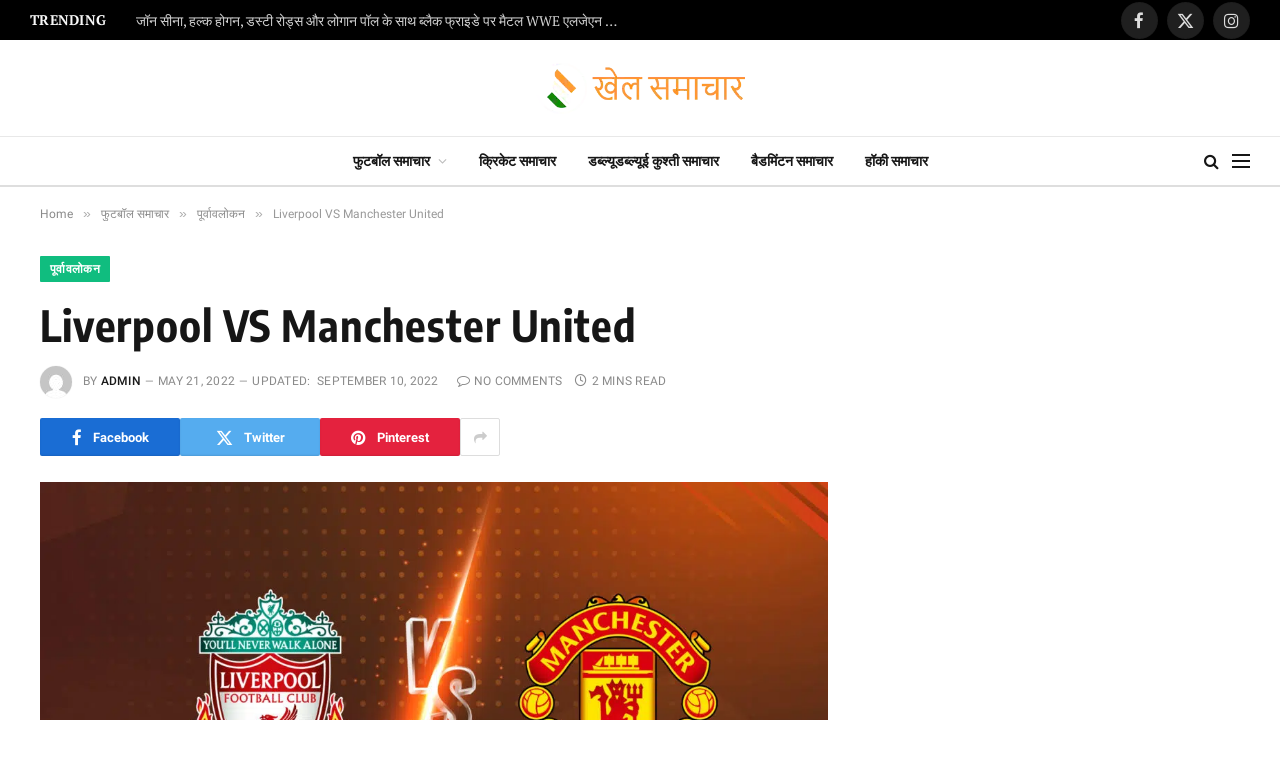

--- FILE ---
content_type: text/html
request_url: https://khelsamaachaar.com/2022/05/21/liverpool-vs-manchester-united/
body_size: 19455
content:
<!DOCTYPE html>
<html lang="en-US" prefix="og: https://ogp.me/ns#" class="s-light site-s-light">
<head>
<meta charset="UTF-8"/>
<meta name="viewport" content="width=device-width, initial-scale=1"/>
<style>img:is([sizes="auto" i], [sizes^="auto," i]){contain-intrinsic-size:3000px 1500px}</style>
<script data-cfasync="false" data-pagespeed-no-defer>var gtm4wp_datalayer_name="dataLayer";
var dataLayer=dataLayer||[];</script>
<title>Liverpool VS Manchester United - खेल समाचार</title><link rel="preload" as="image" imagesrcset="https://khelsamaachaar.com/wp-content/uploads/2022/05/HINDI-1600-x-800-Featured-Preview-Liverpool-vs-Manchester-Utd-1142x628.jpg 1142w, https://khelsamaachaar.com/wp-content/uploads/2022/05/HINDI-1600-x-800-Featured-Preview-Liverpool-vs-Manchester-Utd-1536x845.jpg 1536w, https://khelsamaachaar.com/wp-content/uploads/2022/05/HINDI-1600-x-800-Featured-Preview-Liverpool-vs-Manchester-Utd.jpg 1600w" imagesizes="(max-width: 788px) 100vw, 788px"/><link rel="preload" as="font" href="https://khelsamaachaar.com/wp-content/themes/smart-mag/css/icons/fonts/ts-icons.woff2?v3.2" type="font/woff2" crossorigin="anonymous"/>
<meta name="description" content="Liverpool"/>
<meta name="robots" content="follow, index, max-snippet:-1, max-video-preview:-1, max-image-preview:large"/>
<link rel="canonical" href="https://khelsamaachaar.com/2022/05/21/liverpool-vs-manchester-united/"/>
<meta property="og:locale" content="en_US"/>
<meta property="og:type" content="article"/>
<meta property="og:title" content="Liverpool VS Manchester United - खेल समाचार"/>
<meta property="og:description" content="Liverpool"/>
<meta property="og:url" content="https://khelsamaachaar.com/2022/05/21/liverpool-vs-manchester-united/"/>
<meta property="og:site_name" content="खेल समाचार"/>
<meta property="article:section" content="पूर्वावलोकन"/>
<meta property="og:updated_time" content="2022-09-10T01:01:26+00:00"/>
<meta property="og:image" content="https://khelsamaachaar.com/wp-content/uploads/2022/05/HINDI-1600-x-800-Featured-Preview-Liverpool-vs-Manchester-Utd.jpg"/>
<meta property="og:image:secure_url" content="https://khelsamaachaar.com/wp-content/uploads/2022/05/HINDI-1600-x-800-Featured-Preview-Liverpool-vs-Manchester-Utd.jpg"/>
<meta property="og:image:width" content="1600"/>
<meta property="og:image:height" content="880"/>
<meta property="og:image:alt" content="Liverpool VS Manchester United"/>
<meta property="og:image:type" content="image/jpeg"/>
<meta property="article:published_time" content="2022-05-21T13:41:09+00:00"/>
<meta property="article:modified_time" content="2022-09-10T01:01:26+00:00"/>
<meta name="twitter:card" content="summary_large_image"/>
<meta name="twitter:title" content="Liverpool VS Manchester United - खेल समाचार"/>
<meta name="twitter:description" content="Liverpool"/>
<meta name="twitter:image" content="https://khelsamaachaar.com/wp-content/uploads/2022/05/HINDI-1600-x-800-Featured-Preview-Liverpool-vs-Manchester-Utd.jpg"/>
<meta name="twitter:label1" content="Written by"/>
<meta name="twitter:data1" content="admin"/>
<meta name="twitter:label2" content="Time to read"/>
<meta name="twitter:data2" content="2 minutes"/>
<script type="application/ld+json" class="rank-math-schema-pro">{"@context":"https://schema.org","@graph":[{"@type":"Organization","@id":"https://khelsamaachaar.com/#organization","name":"Khelsamaachaar","url":"https://khelsamaachaar.com","logo":{"@type":"ImageObject","@id":"https://khelsamaachaar.com/#logo","url":"https://khelsamaachaar.com/wp-content/uploads/2022/12/LOGO_2-1.png","contentUrl":"https://khelsamaachaar.com/wp-content/uploads/2022/12/LOGO_2-1.png","caption":"\u0916\u0947\u0932 \u0938\u092e\u093e\u091a\u093e\u0930","inLanguage":"en-US"}},{"@type":"WebSite","@id":"https://khelsamaachaar.com/#website","url":"https://khelsamaachaar.com","name":"\u0916\u0947\u0932 \u0938\u092e\u093e\u091a\u093e\u0930","publisher":{"@id":"https://khelsamaachaar.com/#organization"},"inLanguage":"en-US"},{"@type":"ImageObject","@id":"https://khelsamaachaar.com/wp-content/uploads/2022/05/HINDI-1600-x-800-Featured-Preview-Liverpool-vs-Manchester-Utd.jpg","url":"https://khelsamaachaar.com/wp-content/uploads/2022/05/HINDI-1600-x-800-Featured-Preview-Liverpool-vs-Manchester-Utd.jpg","width":"1600","height":"880","inLanguage":"en-US"},{"@type":"WebPage","@id":"https://khelsamaachaar.com/2022/05/21/liverpool-vs-manchester-united/#webpage","url":"https://khelsamaachaar.com/2022/05/21/liverpool-vs-manchester-united/","name":"Liverpool VS Manchester United - \u0916\u0947\u0932 \u0938\u092e\u093e\u091a\u093e\u0930","datePublished":"2022-05-21T13:41:09+00:00","dateModified":"2022-09-10T01:01:26+00:00","isPartOf":{"@id":"https://khelsamaachaar.com/#website"},"primaryImageOfPage":{"@id":"https://khelsamaachaar.com/wp-content/uploads/2022/05/HINDI-1600-x-800-Featured-Preview-Liverpool-vs-Manchester-Utd.jpg"},"inLanguage":"en-US"},{"@type":"Person","@id":"https://khelsamaachaar.com/author/yongfoo/","name":"admin","url":"https://khelsamaachaar.com/author/yongfoo/","image":{"@type":"ImageObject","@id":"https://secure.gravatar.com/avatar/ed02851a8320addbf98728b9626e70e7edbf1973b45778688a72ec73c2d16d22?s=96&amp;d=mm&amp;r=g","url":"https://secure.gravatar.com/avatar/ed02851a8320addbf98728b9626e70e7edbf1973b45778688a72ec73c2d16d22?s=96&amp;d=mm&amp;r=g","caption":"admin","inLanguage":"en-US"},"sameAs":["https://khelsamaachaar.com"],"worksFor":{"@id":"https://khelsamaachaar.com/#organization"}},{"@type":"NewsArticle","headline":"Liverpool VS Manchester United - \u0916\u0947\u0932 \u0938\u092e\u093e\u091a\u093e\u0930","datePublished":"2022-05-21T13:41:09+00:00","dateModified":"2022-09-10T01:01:26+00:00","articleSection":"\u092a\u0942\u0930\u094d\u0935\u093e\u0935\u0932\u094b\u0915\u0928","author":{"@id":"https://khelsamaachaar.com/author/yongfoo/","name":"admin"},"publisher":{"@id":"https://khelsamaachaar.com/#organization"},"description":"Liverpool","copyrightYear":"2022","copyrightHolder":{"@id":"https://khelsamaachaar.com/#organization"},"name":"Liverpool VS Manchester United - \u0916\u0947\u0932 \u0938\u092e\u093e\u091a\u093e\u0930","@id":"https://khelsamaachaar.com/2022/05/21/liverpool-vs-manchester-united/#richSnippet","isPartOf":{"@id":"https://khelsamaachaar.com/2022/05/21/liverpool-vs-manchester-united/#webpage"},"image":{"@id":"https://khelsamaachaar.com/wp-content/uploads/2022/05/HINDI-1600-x-800-Featured-Preview-Liverpool-vs-Manchester-Utd.jpg"},"inLanguage":"en-US","mainEntityOfPage":{"@id":"https://khelsamaachaar.com/2022/05/21/liverpool-vs-manchester-united/#webpage"}}]}</script>
<link rel='dns-prefetch' href='//stats.wp.com'/>
<link rel="alternate" type="application/rss+xml" title="खेल समाचार &raquo; Feed" href="https://khelsamaachaar.com/feed/"/>
<link rel="alternate" type="application/rss+xml" title="खेल समाचार &raquo; Comments Feed" href="https://khelsamaachaar.com/comments/feed/"/>
<link rel="alternate" type="application/rss+xml" title="खेल समाचार &raquo; Liverpool VS Manchester United Comments Feed" href="https://khelsamaachaar.com/2022/05/21/liverpool-vs-manchester-united/feed/"/>
<link rel="stylesheet" type="text/css" href="//khelsamaachaar.com/wp-content/cache/wpfc-minified/cm6fx8x/854a9.css" media="all"/>
<style id='classic-theme-styles-inline-css'>.wp-block-button__link{color:#fff;background-color:#32373c;border-radius:9999px;box-shadow:none;text-decoration:none;padding:calc(.667em + 2px) calc(1.333em + 2px);font-size:1.125em}.wp-block-file__button{background:#32373c;color:#fff;text-decoration:none}</style>
<link rel="stylesheet" type="text/css" href="//khelsamaachaar.com/wp-content/cache/wpfc-minified/kcql9u0k/8547i.css" media="all"/>
<style id='jetpack-sharing-buttons-style-inline-css'>.jetpack-sharing-buttons__services-list{display:flex;flex-direction:row;flex-wrap:wrap;gap:0;list-style-type:none;margin:5px;padding:0}.jetpack-sharing-buttons__services-list.has-small-icon-size{font-size:12px}.jetpack-sharing-buttons__services-list.has-normal-icon-size{font-size:16px}.jetpack-sharing-buttons__services-list.has-large-icon-size{font-size:24px}.jetpack-sharing-buttons__services-list.has-huge-icon-size{font-size:36px}@media print{.jetpack-sharing-buttons__services-list{display:none!important}}.editor-styles-wrapper .wp-block-jetpack-sharing-buttons{gap:0;padding-inline-start:0}ul.jetpack-sharing-buttons__services-list.has-background{padding:1.25em 2.375em}</style>
<style id='global-styles-inline-css'>:root{--wp--preset--aspect-ratio--square:1;--wp--preset--aspect-ratio--4-3:4/3;--wp--preset--aspect-ratio--3-4:3/4;--wp--preset--aspect-ratio--3-2:3/2;--wp--preset--aspect-ratio--2-3:2/3;--wp--preset--aspect-ratio--16-9:16/9;--wp--preset--aspect-ratio--9-16:9/16;--wp--preset--color--black:#000000;--wp--preset--color--cyan-bluish-gray:#abb8c3;--wp--preset--color--white:#ffffff;--wp--preset--color--pale-pink:#f78da7;--wp--preset--color--vivid-red:#cf2e2e;--wp--preset--color--luminous-vivid-orange:#ff6900;--wp--preset--color--luminous-vivid-amber:#fcb900;--wp--preset--color--light-green-cyan:#7bdcb5;--wp--preset--color--vivid-green-cyan:#00d084;--wp--preset--color--pale-cyan-blue:#8ed1fc;--wp--preset--color--vivid-cyan-blue:#0693e3;--wp--preset--color--vivid-purple:#9b51e0;--wp--preset--gradient--vivid-cyan-blue-to-vivid-purple:linear-gradient(135deg,rgba(6,147,227,1) 0%,rgb(155,81,224) 100%);--wp--preset--gradient--light-green-cyan-to-vivid-green-cyan:linear-gradient(135deg,rgb(122,220,180) 0%,rgb(0,208,130) 100%);--wp--preset--gradient--luminous-vivid-amber-to-luminous-vivid-orange:linear-gradient(135deg,rgba(252,185,0,1) 0%,rgba(255,105,0,1) 100%);--wp--preset--gradient--luminous-vivid-orange-to-vivid-red:linear-gradient(135deg,rgba(255,105,0,1) 0%,rgb(207,46,46) 100%);--wp--preset--gradient--very-light-gray-to-cyan-bluish-gray:linear-gradient(135deg,rgb(238,238,238) 0%,rgb(169,184,195) 100%);--wp--preset--gradient--cool-to-warm-spectrum:linear-gradient(135deg,rgb(74,234,220) 0%,rgb(151,120,209) 20%,rgb(207,42,186) 40%,rgb(238,44,130) 60%,rgb(251,105,98) 80%,rgb(254,248,76) 100%);--wp--preset--gradient--blush-light-purple:linear-gradient(135deg,rgb(255,206,236) 0%,rgb(152,150,240) 100%);--wp--preset--gradient--blush-bordeaux:linear-gradient(135deg,rgb(254,205,165) 0%,rgb(254,45,45) 50%,rgb(107,0,62) 100%);--wp--preset--gradient--luminous-dusk:linear-gradient(135deg,rgb(255,203,112) 0%,rgb(199,81,192) 50%,rgb(65,88,208) 100%);--wp--preset--gradient--pale-ocean:linear-gradient(135deg,rgb(255,245,203) 0%,rgb(182,227,212) 50%,rgb(51,167,181) 100%);--wp--preset--gradient--electric-grass:linear-gradient(135deg,rgb(202,248,128) 0%,rgb(113,206,126) 100%);--wp--preset--gradient--midnight:linear-gradient(135deg,rgb(2,3,129) 0%,rgb(40,116,252) 100%);--wp--preset--font-size--small:13px;--wp--preset--font-size--medium:20px;--wp--preset--font-size--large:36px;--wp--preset--font-size--x-large:42px;--wp--preset--spacing--20:0.44rem;--wp--preset--spacing--30:0.67rem;--wp--preset--spacing--40:1rem;--wp--preset--spacing--50:1.5rem;--wp--preset--spacing--60:2.25rem;--wp--preset--spacing--70:3.38rem;--wp--preset--spacing--80:5.06rem;--wp--preset--shadow--natural:6px 6px 9px rgba(0, 0, 0, 0.2);--wp--preset--shadow--deep:12px 12px 50px rgba(0, 0, 0, 0.4);--wp--preset--shadow--sharp:6px 6px 0px rgba(0, 0, 0, 0.2);--wp--preset--shadow--outlined:6px 6px 0px -3px rgba(255, 255, 255, 1), 6px 6px rgba(0, 0, 0, 1);--wp--preset--shadow--crisp:6px 6px 0px rgba(0, 0, 0, 1);}:where(.is-layout-flex){gap:0.5em;}:where(.is-layout-grid){gap:0.5em;}body .is-layout-flex{display:flex;}.is-layout-flex{flex-wrap:wrap;align-items:center;}.is-layout-flex > :is(*, div){margin:0;}body .is-layout-grid{display:grid;}.is-layout-grid > :is(*, div){margin:0;}:where(.wp-block-columns.is-layout-flex){gap:2em;}:where(.wp-block-columns.is-layout-grid){gap:2em;}:where(.wp-block-post-template.is-layout-flex){gap:1.25em;}:where(.wp-block-post-template.is-layout-grid){gap:1.25em;}.has-black-color{color:var(--wp--preset--color--black) !important;}.has-cyan-bluish-gray-color{color:var(--wp--preset--color--cyan-bluish-gray) !important;}.has-white-color{color:var(--wp--preset--color--white) !important;}.has-pale-pink-color{color:var(--wp--preset--color--pale-pink) !important;}.has-vivid-red-color{color:var(--wp--preset--color--vivid-red) !important;}.has-luminous-vivid-orange-color{color:var(--wp--preset--color--luminous-vivid-orange) !important;}.has-luminous-vivid-amber-color{color:var(--wp--preset--color--luminous-vivid-amber) !important;}.has-light-green-cyan-color{color:var(--wp--preset--color--light-green-cyan) !important;}.has-vivid-green-cyan-color{color:var(--wp--preset--color--vivid-green-cyan) !important;}.has-pale-cyan-blue-color{color:var(--wp--preset--color--pale-cyan-blue) !important;}.has-vivid-cyan-blue-color{color:var(--wp--preset--color--vivid-cyan-blue) !important;}.has-vivid-purple-color{color:var(--wp--preset--color--vivid-purple) !important;}.has-black-background-color{background-color:var(--wp--preset--color--black) !important;}.has-cyan-bluish-gray-background-color{background-color:var(--wp--preset--color--cyan-bluish-gray) !important;}.has-white-background-color{background-color:var(--wp--preset--color--white) !important;}.has-pale-pink-background-color{background-color:var(--wp--preset--color--pale-pink) !important;}.has-vivid-red-background-color{background-color:var(--wp--preset--color--vivid-red) !important;}.has-luminous-vivid-orange-background-color{background-color:var(--wp--preset--color--luminous-vivid-orange) !important;}.has-luminous-vivid-amber-background-color{background-color:var(--wp--preset--color--luminous-vivid-amber) !important;}.has-light-green-cyan-background-color{background-color:var(--wp--preset--color--light-green-cyan) !important;}.has-vivid-green-cyan-background-color{background-color:var(--wp--preset--color--vivid-green-cyan) !important;}.has-pale-cyan-blue-background-color{background-color:var(--wp--preset--color--pale-cyan-blue) !important;}.has-vivid-cyan-blue-background-color{background-color:var(--wp--preset--color--vivid-cyan-blue) !important;}.has-vivid-purple-background-color{background-color:var(--wp--preset--color--vivid-purple) !important;}.has-black-border-color{border-color:var(--wp--preset--color--black) !important;}.has-cyan-bluish-gray-border-color{border-color:var(--wp--preset--color--cyan-bluish-gray) !important;}.has-white-border-color{border-color:var(--wp--preset--color--white) !important;}.has-pale-pink-border-color{border-color:var(--wp--preset--color--pale-pink) !important;}.has-vivid-red-border-color{border-color:var(--wp--preset--color--vivid-red) !important;}.has-luminous-vivid-orange-border-color{border-color:var(--wp--preset--color--luminous-vivid-orange) !important;}.has-luminous-vivid-amber-border-color{border-color:var(--wp--preset--color--luminous-vivid-amber) !important;}.has-light-green-cyan-border-color{border-color:var(--wp--preset--color--light-green-cyan) !important;}.has-vivid-green-cyan-border-color{border-color:var(--wp--preset--color--vivid-green-cyan) !important;}.has-pale-cyan-blue-border-color{border-color:var(--wp--preset--color--pale-cyan-blue) !important;}.has-vivid-cyan-blue-border-color{border-color:var(--wp--preset--color--vivid-cyan-blue) !important;}.has-vivid-purple-border-color{border-color:var(--wp--preset--color--vivid-purple) !important;}.has-vivid-cyan-blue-to-vivid-purple-gradient-background{background:var(--wp--preset--gradient--vivid-cyan-blue-to-vivid-purple) !important;}.has-light-green-cyan-to-vivid-green-cyan-gradient-background{background:var(--wp--preset--gradient--light-green-cyan-to-vivid-green-cyan) !important;}.has-luminous-vivid-amber-to-luminous-vivid-orange-gradient-background{background:var(--wp--preset--gradient--luminous-vivid-amber-to-luminous-vivid-orange) !important;}.has-luminous-vivid-orange-to-vivid-red-gradient-background{background:var(--wp--preset--gradient--luminous-vivid-orange-to-vivid-red) !important;}.has-very-light-gray-to-cyan-bluish-gray-gradient-background{background:var(--wp--preset--gradient--very-light-gray-to-cyan-bluish-gray) !important;}.has-cool-to-warm-spectrum-gradient-background{background:var(--wp--preset--gradient--cool-to-warm-spectrum) !important;}.has-blush-light-purple-gradient-background{background:var(--wp--preset--gradient--blush-light-purple) !important;}.has-blush-bordeaux-gradient-background{background:var(--wp--preset--gradient--blush-bordeaux) !important;}.has-luminous-dusk-gradient-background{background:var(--wp--preset--gradient--luminous-dusk) !important;}.has-pale-ocean-gradient-background{background:var(--wp--preset--gradient--pale-ocean) !important;}.has-electric-grass-gradient-background{background:var(--wp--preset--gradient--electric-grass) !important;}.has-midnight-gradient-background{background:var(--wp--preset--gradient--midnight) !important;}.has-small-font-size{font-size:var(--wp--preset--font-size--small) !important;}.has-medium-font-size{font-size:var(--wp--preset--font-size--medium) !important;}.has-large-font-size{font-size:var(--wp--preset--font-size--large) !important;}.has-x-large-font-size{font-size:var(--wp--preset--font-size--x-large) !important;}:where(.wp-block-post-template.is-layout-flex){gap:1.25em;}:where(.wp-block-post-template.is-layout-grid){gap:1.25em;}:where(.wp-block-columns.is-layout-flex){gap:2em;}:where(.wp-block-columns.is-layout-grid){gap:2em;}:root :where(.wp-block-pullquote){font-size:1.5em;line-height:1.6;}</style>
<link rel="stylesheet" type="text/css" href="//khelsamaachaar.com/wp-content/cache/wpfc-minified/6zrkf8bw/854a9.css" media="all"/>
<style id='smartmag-core-inline-css'>:root{--c-main:#10bd7f;--c-main-rgb:16,189,127;--text-font:"PT Serif", Georgia, serif;--body-font:"PT Serif", Georgia, serif;--ui-font:"Roboto", system-ui, -apple-system, "Segoe UI", Arial, sans-serif;--title-font:"Roboto", system-ui, -apple-system, "Segoe UI", Arial, sans-serif;--h-font:"Roboto", system-ui, -apple-system, "Segoe UI", Arial, sans-serif;--title-font:"Encode Sans Condensed", system-ui, -apple-system, "Segoe UI", Arial, sans-serif;--h-font:"Encode Sans Condensed", system-ui, -apple-system, "Segoe UI", Arial, sans-serif;--text-h-font:var(--h-font);--title-size-xs:16px;--title-size-s:18px;--title-size-n:18px;--title-size-m:20px;}
.post-title:not(._){letter-spacing:0.02em;}
.smart-head-main .smart-head-mid{--head-h:96px;}
.smart-head-main .smart-head-bot{--head-h:51px;border-top-width:1px;border-top-color:#e8e8e8;border-bottom-width:2px;border-bottom-color:#dedede;}
.navigation-main .menu > li > a{font-size:14.4px;font-weight:600;}
.navigation-main .menu > li li a{font-size:13px;}
.navigation-main{--nav-items-space:16px;}
.mobile-menu{font-size:15px;}
.smart-head-main .spc-social{--spc-social-fs:17px;--spc-social-size:37px;}
.smart-head-main .hamburger-icon{width:18px;}
.trending-ticker .heading{color:#f7f7f7;font-size:13.8px;font-weight:600;letter-spacing:.02em;margin-right:30px;}
.trending-ticker .post-link{font-size:13.8px;}
.trending-ticker{--max-width:500px;}
.s-dark .lower-footer{background-color:#081736;}
.post-meta .meta-item, .post-meta .text-in{text-transform:uppercase;letter-spacing:0.02em;}
.block-head-c .heading{font-family:"Rajdhani", system-ui, -apple-system, "Segoe UI", Arial, sans-serif;font-size:24px;letter-spacing:0.02em;}
.block-head-c2{--line-weight:2px;}
.block-head-e2 .heading{font-weight:600;color:var(--c-main);}
.entry-content{font-size:18px;font-weight:normal;}
.post-content h1, .post-content h2, .post-content h3, .post-content h4, .post-content h5, .post-content h6{letter-spacing:0.02em;}
.site-s-light .entry-content{color:#2b2b2b;}
.s-dark .entry-content{color:#f2f2f2;}
.a-wrap-2:not(._){margin-top:0px;}
@media(min-width:1200px){ .loop-list .post-title{font-size:22px;}
}
@media(min-width:941px) and (max-width:1200px){ .navigation-main .menu > li > a{font-size:calc(10px + (14.4px - 10px) * .7);}
.trending-ticker{--max-width:400px;}
}</style>
<link rel="stylesheet" type="text/css" href="//khelsamaachaar.com/wp-content/cache/wpfc-minified/jykies7t/8547h.css" media="all"/>
<link rel="https://api.w.org/" href="https://khelsamaachaar.com/wp-json/"/><link rel="alternate" title="JSON" type="application/json" href="https://khelsamaachaar.com/wp-json/wp/v2/posts/1037"/><link rel="EditURI" type="application/rsd+xml" title="RSD" href="https://khelsamaachaar.com/xmlrpc.php?rsd"/>
<meta name="generator" content="WordPress 6.8.3"/>
<link rel='shortlink' href='https://khelsamaachaar.com/?p=1037'/>
<link rel="alternate" title="oEmbed (JSON)" type="application/json+oembed" href="https://khelsamaachaar.com/wp-json/oembed/1.0/embed?url=https%3A%2F%2Fkhelsamaachaar.com%2F2022%2F05%2F21%2Fliverpool-vs-manchester-united%2F"/>
<link rel="alternate" title="oEmbed (XML)" type="text/xml+oembed" href="https://khelsamaachaar.com/wp-json/oembed/1.0/embed?url=https%3A%2F%2Fkhelsamaachaar.com%2F2022%2F05%2F21%2Fliverpool-vs-manchester-united%2F&#038;format=xml"/>
<style>img#wpstats{display:none}</style>
<script data-cfasync="false" data-pagespeed-no-defer>var dataLayer_content={"pagePostType":"post","pagePostType2":"single-post","pageCategory":["%e0%a4%aa%e0%a5%82%e0%a4%b0%e0%a5%8d%e0%a4%b5%e0%a4%be%e0%a4%b5%e0%a4%b2%e0%a5%8b%e0%a4%95%e0%a4%a8"],"pagePostAuthor":"admin"};
dataLayer.push(dataLayer_content);</script>
<script data-cfasync="false" data-pagespeed-no-defer>console.warn&&console.warn("[GTM4WP] Google Tag Manager container code placement set to OFF !!!");
console.warn&&console.warn("[GTM4WP] Data layer codes are active but GTM container must be loaded using custom coding !!!");</script>
<meta name="generator" content="Elementor 3.32.5; features: e_font_icon_svg, additional_custom_breakpoints; settings: css_print_method-internal, google_font-enabled, font_display-auto">
<style>.e-con.e-parent:nth-of-type(n+4):not(.e-lazyloaded):not(.e-no-lazyload),
.e-con.e-parent:nth-of-type(n+4):not(.e-lazyloaded):not(.e-no-lazyload) *{background-image:none !important;}
@media screen and (max-height: 1024px) {
.e-con.e-parent:nth-of-type(n+3):not(.e-lazyloaded):not(.e-no-lazyload),
.e-con.e-parent:nth-of-type(n+3):not(.e-lazyloaded):not(.e-no-lazyload) *{background-image:none !important;}
}
@media screen and (max-height: 640px) {
.e-con.e-parent:nth-of-type(n+2):not(.e-lazyloaded):not(.e-no-lazyload),
.e-con.e-parent:nth-of-type(n+2):not(.e-lazyloaded):not(.e-no-lazyload) *{background-image:none !important;}
}</style>
<link rel="icon" href="https://khelsamaachaar.com/wp-content/uploads/2022/12/500_2.png" sizes="32x32"/>
<link rel="icon" href="https://khelsamaachaar.com/wp-content/uploads/2022/12/500_2.png" sizes="192x192"/>
<link rel="apple-touch-icon" href="https://khelsamaachaar.com/wp-content/uploads/2022/12/500_2.png"/>
<meta name="msapplication-TileImage" content="https://khelsamaachaar.com/wp-content/uploads/2022/12/500_2.png"/>
<script data-wpfc-render="false">var Wpfcll={s:[],osl:0,scroll:false,i:function(){Wpfcll.ss();window.addEventListener('load',function(){let observer=new MutationObserver(mutationRecords=>{Wpfcll.osl=Wpfcll.s.length;Wpfcll.ss();if(Wpfcll.s.length > Wpfcll.osl){Wpfcll.ls(false);}});observer.observe(document.getElementsByTagName("html")[0],{childList:true,attributes:true,subtree:true,attributeFilter:["src"],attributeOldValue:false,characterDataOldValue:false});Wpfcll.ls(true);});window.addEventListener('scroll',function(){Wpfcll.scroll=true;Wpfcll.ls(false);});window.addEventListener('resize',function(){Wpfcll.scroll=true;Wpfcll.ls(false);});window.addEventListener('click',function(){Wpfcll.scroll=true;Wpfcll.ls(false);});},c:function(e,pageload){var w=document.documentElement.clientHeight || body.clientHeight;var n=0;if(pageload){n=0;}else{n=(w > 800) ? 800:200;n=Wpfcll.scroll ? 800:n;}var er=e.getBoundingClientRect();var t=0;var p=e.parentNode ? e.parentNode:false;if(typeof p.getBoundingClientRect=="undefined"){var pr=false;}else{var pr=p.getBoundingClientRect();}if(er.x==0 && er.y==0){for(var i=0;i < 10;i++){if(p){if(pr.x==0 && pr.y==0){if(p.parentNode){p=p.parentNode;}if(typeof p.getBoundingClientRect=="undefined"){pr=false;}else{pr=p.getBoundingClientRect();}}else{t=pr.top;break;}}};}else{t=er.top;}if(w - t+n > 0){return true;}return false;},r:function(e,pageload){var s=this;var oc,ot;try{oc=e.getAttribute("data-wpfc-original-src");ot=e.getAttribute("data-wpfc-original-srcset");originalsizes=e.getAttribute("data-wpfc-original-sizes");if(s.c(e,pageload)){if(oc || ot){if(e.tagName=="DIV" || e.tagName=="A" || e.tagName=="SPAN"){e.style.backgroundImage="url("+oc+")";e.removeAttribute("data-wpfc-original-src");e.removeAttribute("data-wpfc-original-srcset");e.removeAttribute("onload");}else{if(oc){e.setAttribute('src',oc);}if(ot){e.setAttribute('srcset',ot);}if(originalsizes){e.setAttribute('sizes',originalsizes);}if(e.getAttribute("alt") && e.getAttribute("alt")=="blank"){e.removeAttribute("alt");}e.removeAttribute("data-wpfc-original-src");e.removeAttribute("data-wpfc-original-srcset");e.removeAttribute("data-wpfc-original-sizes");e.removeAttribute("onload");if(e.tagName=="IFRAME"){var y="https://www.youtube.com/embed/";if(navigator.userAgent.match(/\sEdge?\/\d/i)){e.setAttribute('src',e.getAttribute("src").replace(/.+\/templates\/youtube\.html\#/,y));}e.onload=function(){if(typeof window.jQuery !="undefined"){if(jQuery.fn.fitVids){jQuery(e).parent().fitVids({customSelector:"iframe[src]"});}}var s=e.getAttribute("src").match(/templates\/youtube\.html\#(.+)/);if(s){try{var i=e.contentDocument || e.contentWindow;if(i.location.href=="about:blank"){e.setAttribute('src',y+s[1]);}}catch(err){e.setAttribute('src',y+s[1]);}}}}}}else{if(e.tagName=="NOSCRIPT"){if(typeof window.jQuery !="undefined"){if(jQuery(e).attr("data-type")=="wpfc"){e.removeAttribute("data-type");jQuery(e).after(jQuery(e).text());}}}}}}catch(error){console.log(error);console.log("==>",e);}},ss:function(){var i=Array.prototype.slice.call(document.getElementsByTagName("img"));var f=Array.prototype.slice.call(document.getElementsByTagName("iframe"));var d=Array.prototype.slice.call(document.getElementsByTagName("div"));var a=Array.prototype.slice.call(document.getElementsByTagName("a"));var s=Array.prototype.slice.call(document.getElementsByTagName("span"));var n=Array.prototype.slice.call(document.getElementsByTagName("noscript"));this.s=i.concat(f).concat(d).concat(a).concat(s).concat(n);},ls:function(pageload){var s=this;[].forEach.call(s.s,function(e,index){s.r(e,pageload);});}};document.addEventListener('DOMContentLoaded',function(){wpfci();});function wpfci(){Wpfcll.i();}</script>
</head>
<body data-rsssl=1 class="wp-singular post-template-default single single-post postid-1037 single-format-standard wp-custom-logo wp-theme-smart-mag theme--smart-mag right-sidebar post-layout-large post-cat-416 has-lb has-lb-sm ts-img-hov-fade layout-normal elementor-default elementor-kit-17568">
<div class="main-wrap">
<div class="off-canvas-backdrop"></div><div class="mobile-menu-container off-canvas s-dark" id="off-canvas">
<div class="off-canvas-head">
<a href="#" class="close">
<span class="visuallyhidden">Close Menu</span>
<i class="tsi tsi-times"></i>
</a>
<div class="ts-logo"></div></div><div class="off-canvas-content">
<ul id="menu-main-menu" class="mobile-menu"><li id="menu-item-14946" class="menu-item menu-item-type-taxonomy menu-item-object-category current-post-ancestor menu-item-has-children menu-item-14946"><a href="https://khelsamaachaar.com/category/%e0%a4%ab%e0%a5%81%e0%a4%9f%e0%a4%ac%e0%a5%89%e0%a4%b2-%e0%a4%b8%e0%a4%ae%e0%a4%be%e0%a4%9a%e0%a4%be%e0%a4%b0/">फुटबॉल समाचार</a>
<ul class="sub-menu">
<li id="menu-item-2074" class="menu-item menu-item-type-taxonomy menu-item-object-category menu-item-2074"><a href="https://khelsamaachaar.com/category/%e0%a4%ab%e0%a5%81%e0%a4%9f%e0%a4%ac%e0%a5%89%e0%a4%b2-%e0%a4%b8%e0%a4%ae%e0%a4%be%e0%a4%9a%e0%a4%be%e0%a4%b0/%e0%a4%b8%e0%a4%82%e0%a4%aa%e0%a4%be%e0%a4%a6%e0%a4%95%e0%a5%80%e0%a4%af/">संपादकीय</a></li>
<li id="menu-item-2075" class="menu-item menu-item-type-taxonomy menu-item-object-category current-post-ancestor current-menu-parent current-post-parent menu-item-2075"><a href="https://khelsamaachaar.com/category/%e0%a4%ab%e0%a5%81%e0%a4%9f%e0%a4%ac%e0%a5%89%e0%a4%b2-%e0%a4%b8%e0%a4%ae%e0%a4%be%e0%a4%9a%e0%a4%be%e0%a4%b0/%e0%a4%aa%e0%a5%82%e0%a4%b0%e0%a5%8d%e0%a4%b5%e0%a4%be%e0%a4%b5%e0%a4%b2%e0%a5%8b%e0%a4%95%e0%a4%a8/">पूर्वावलोकन</a></li>
<li id="menu-item-8682" class="menu-item menu-item-type-taxonomy menu-item-object-category menu-item-8682"><a href="https://khelsamaachaar.com/category/%e0%a4%ab%e0%a5%81%e0%a4%9f%e0%a4%ac%e0%a5%89%e0%a4%b2-%e0%a4%b8%e0%a4%ae%e0%a4%be%e0%a4%9a%e0%a4%be%e0%a4%b0/%e0%a4%b0%e0%a4%bf%e0%a4%aa%e0%a5%8b%e0%a4%b0%e0%a5%8d%e0%a4%9f%e0%a5%8d%e0%a4%b8/">रिपोर्ट्स</a></li>
<li id="menu-item-8683" class="menu-item menu-item-type-taxonomy menu-item-object-category menu-item-8683"><a href="https://khelsamaachaar.com/category/%e0%a4%ab%e0%a5%81%e0%a4%9f%e0%a4%ac%e0%a5%89%e0%a4%b2-%e0%a4%b8%e0%a4%ae%e0%a4%be%e0%a4%9a%e0%a4%be%e0%a4%b0/%e0%a4%b8%e0%a5%8d%e0%a4%a5%e0%a4%be%e0%a4%a8%e0%a4%be%e0%a4%82%e0%a4%a4%e0%a4%b0%e0%a4%a3-%e0%a4%b8%e0%a4%ae%e0%a4%be%e0%a4%9a%e0%a4%be%e0%a4%b0/">स्थानांतरण समाचार</a></li>
</ul>
</li>
<li id="menu-item-14949" class="menu-item menu-item-type-taxonomy menu-item-object-category menu-item-14949"><a href="https://khelsamaachaar.com/category/%e0%a4%95%e0%a5%8d%e0%a4%b0%e0%a4%bf%e0%a4%95%e0%a5%87%e0%a4%9f-%e0%a4%b8%e0%a4%ae%e0%a4%be%e0%a4%9a%e0%a4%be%e0%a4%b0/">क्रिकेट समाचार</a></li>
<li id="menu-item-14950" class="menu-item menu-item-type-taxonomy menu-item-object-category menu-item-14950"><a href="https://khelsamaachaar.com/category/%e0%a4%a1%e0%a4%ac%e0%a5%8d%e0%a4%b2%e0%a5%8d%e0%a4%af%e0%a5%82%e0%a4%a1%e0%a4%ac%e0%a5%8d%e0%a4%b2%e0%a5%8d%e0%a4%af%e0%a5%82%e0%a4%88-%e0%a4%95%e0%a5%81%e0%a4%b6%e0%a5%8d%e0%a4%a4%e0%a5%80-%e0%a4%b8/">डब्ल्यूडब्ल्यूई कुश्ती समाचार</a></li>
<li id="menu-item-14951" class="menu-item menu-item-type-taxonomy menu-item-object-category menu-item-14951"><a href="https://khelsamaachaar.com/category/%e0%a4%ac%e0%a5%88%e0%a4%a1%e0%a4%ae%e0%a4%bf%e0%a4%82%e0%a4%9f%e0%a4%a8-%e0%a4%b8%e0%a4%ae%e0%a4%be%e0%a4%9a%e0%a4%be%e0%a4%b0/">बैडमिंटन समाचार</a></li>
<li id="menu-item-14952" class="menu-item menu-item-type-taxonomy menu-item-object-category menu-item-14952"><a href="https://khelsamaachaar.com/category/%e0%a4%b9%e0%a5%89%e0%a4%95%e0%a5%80-%e0%a4%b8%e0%a4%ae%e0%a4%be%e0%a4%9a%e0%a4%be%e0%a4%b0/">हॉकी समाचार</a></li>
</ul>
<div class="spc-social-block spc-social spc-social-b smart-head-social"> <a href="https://www.facebook.com/people/EPLNews/61556509649909/" class="link service s-facebook" target="_blank" rel="nofollow noopener"> <i class="icon tsi tsi-facebook"></i> <span class="visuallyhidden">Facebook</span> </a> <a href="https://x.com/eplnews_org" class="link service s-twitter" target="_blank" rel="nofollow noopener"> <i class="icon tsi tsi-twitter"></i> <span class="visuallyhidden">X (Twitter)</span> </a> <a href="https://www.instagram.com/eplnews_org" class="link service s-instagram" target="_blank" rel="nofollow noopener"> <i class="icon tsi tsi-instagram"></i> <span class="visuallyhidden">Instagram</span> </a> <a href="https://www.youtube.com/@EPLNews_org" class="link service s-youtube" target="_blank" rel="nofollow noopener"> <i class="icon tsi tsi-youtube-play"></i> <span class="visuallyhidden">YouTube</span> </a> <a href="https://www.tiktok.com/@eplnews.org" class="link service s-tiktok" target="_blank" rel="nofollow noopener"> <i class="icon tsi tsi-tiktok"></i> <span class="visuallyhidden">TikTok</span> </a></div></div></div><div class="smart-head smart-head-a smart-head-main" id="smart-head">
<div class="smart-head-row smart-head-top s-dark smart-head-row-full">
<div class="inner full">
<div class="items items-left">
<div class="trending-ticker" data-delay="8"> <span class="heading">Trending</span> <ul> <li><a href="https://khelsamaachaar.com/2025/11/08/%e0%a4%9c%e0%a5%89%e0%a4%a8-%e0%a4%b8%e0%a5%80%e0%a4%a8%e0%a4%be-%e0%a4%b9%e0%a4%b2%e0%a5%8d%e0%a4%95-%e0%a4%b9%e0%a5%8b%e0%a4%97%e0%a4%a8-%e0%a4%a1%e0%a4%b8%e0%a5%8d%e0%a4%9f%e0%a5%80-%e0%a4%b0/" class="post-link">जॉन सीना, हल्क होगन, डस्टी रोड्स और लोगान पॉल के साथ ब्लैक फ्राइडे पर मैटल WWE एलजेएन फिगर लॉन्च!</a></li> <li><a href="https://khelsamaachaar.com/2025/11/08/%e0%a4%b8%e0%a5%8d%e0%a4%ae%e0%a5%88%e0%a4%95%e0%a4%a1%e0%a4%be%e0%a4%89%e0%a4%a8-%e0%a4%aa%e0%a5%82%e0%a4%b0%e0%a5%8d%e0%a4%b5%e0%a4%be%e0%a4%b5%e0%a4%b2%e0%a5%8b%e0%a4%95%e0%a4%a8-%e0%a4%a8/" class="post-link">स्मैकडाउन पूर्वावलोकन, नवंबर 7, 2025: कोडी रोड्स के लिए आगे क्या है?</a></li> <li><a href="https://khelsamaachaar.com/2025/11/07/%e0%a4%95%e0%a5%8b%e0%a4%a1%e0%a5%80-%e0%a4%b0%e0%a5%8b%e0%a4%a1%e0%a5%8d%e0%a4%b8-%e0%a4%95%e0%a5%87-%e0%a4%b2%e0%a4%bf%e0%a4%8f-%e0%a4%86%e0%a4%97%e0%a5%87-%e0%a4%95%e0%a5%8d%e0%a4%af%e0%a4%be/" class="post-link">कोडी रोड्स के लिए आगे क्या है?</a></li> <li><a href="https://khelsamaachaar.com/2025/11/07/%e0%a4%97%e0%a4%bf%e0%a4%89%e0%a4%b2%e0%a4%bf%e0%a4%af%e0%a4%be-%e0%a4%a8%e0%a5%87-%e0%a4%9a%e0%a5%87%e0%a4%b2%e0%a5%8d%e0%a4%b8%e0%a5%80-%e0%a4%97%e0%a5%8d%e0%a4%b0%e0%a5%80%e0%a4%a8-%e0%a4%95/" class="post-link">गिउलिया ने चेल्सी ग्रीन के खिलाफ महिला अमेरिकी खिताब का बचाव किया</a></li> <li><a href="https://khelsamaachaar.com/2025/11/07/%e0%a4%9c%e0%a5%87%e0%a4%a1-%e0%a4%95%e0%a4%be%e0%a4%b0%e0%a4%97%e0%a4%bf%e0%a4%b2-%e0%a4%a8%e0%a4%88-wwe-%e0%a4%ae%e0%a4%b9%e0%a4%bf%e0%a4%b2%e0%a4%be-%e0%a4%9a%e0%a5%88%e0%a4%82%e0%a4%aa%e0%a4%bf/" class="post-link">जेड कारगिल नई WWE महिला चैंपियन के रूप में स्मैकडाउन में लौटीं</a></li> <li><a href="https://khelsamaachaar.com/2025/11/07/wwe-%e0%a4%a8%e0%a5%87-2026-%e0%a4%b0%e0%a5%8b%e0%a4%a1-%e0%a4%9f%e0%a5%82-%e0%a4%b0%e0%a5%87%e0%a4%b8%e0%a4%b2%e0%a4%ae%e0%a5%87%e0%a4%a8%e0%a4%bf%e0%a4%af%e0%a4%be-%e0%a4%9f%e0%a5%82%e0%a4%b0/" class="post-link">WWE ने 2026 रोड टू रेसलमेनिया टूर के हिस्से के रूप में रॉ और स्मैकडाउन के लिए 11 नई तारीखों की घोषणा की</a></li> <li><a href="https://khelsamaachaar.com/2025/11/07/%e0%a4%b5%e0%a5%87%e0%a4%b8%e0%a5%8d%e0%a4%9f-%e0%a4%b9%e0%a5%88%e0%a4%ae-%e0%a4%ac%e0%a4%a8%e0%a4%be%e0%a4%ae-%e0%a4%ac%e0%a4%b0%e0%a5%8d%e0%a4%a8%e0%a4%b2%e0%a5%87-%e0%a4%aa%e0%a5%82%e0%a4%b0-2/" class="post-link">वेस्ट हैम बनाम बर्नले पूर्वावलोकन: क्या पार्कर के लड़के अन्य प्रत्यायोजित उम्मीदवारों के खिलाफ अच्छा रिकॉर्ड बनाए रख सकते हैं?</a></li> <li><a href="https://khelsamaachaar.com/2025/11/07/%e0%a4%8f%e0%a4%b5%e0%a4%b0%e0%a5%8d%e0%a4%9f%e0%a4%a8-%e0%a4%ac%e0%a4%a8%e0%a4%be%e0%a4%ae-%e0%a4%ab%e0%a5%81%e0%a4%b2%e0%a4%b9%e0%a4%ae-%e0%a4%aa%e0%a5%82%e0%a4%b0%e0%a5%8d%e0%a4%b5%e0%a4%be-2/" class="post-link">एवर्टन बनाम फुलहम पूर्वावलोकन: हिल डिकिंसन स्टेडियम में दिलचस्प मैच</a></li> </ul></div></div><div class="items items-center empty"></div><div class="items items-right">
<div class="spc-social-block spc-social spc-social-b smart-head-social"> <a href="https://www.facebook.com/people/EPLNews/61556509649909/" class="link service s-facebook" target="_blank" rel="nofollow noopener"> <i class="icon tsi tsi-facebook"></i> <span class="visuallyhidden">Facebook</span> </a> <a href="https://x.com/eplnews_org" class="link service s-twitter" target="_blank" rel="nofollow noopener"> <i class="icon tsi tsi-twitter"></i> <span class="visuallyhidden">X (Twitter)</span> </a> <a href="https://www.instagram.com/eplnews_org" class="link service s-instagram" target="_blank" rel="nofollow noopener"> <i class="icon tsi tsi-instagram"></i> <span class="visuallyhidden">Instagram</span> </a></div></div></div></div><div class="smart-head-row smart-head-mid smart-head-row-3 is-light smart-head-row-full">
<div class="inner full">
<div class="items items-left empty"></div><div class="items items-center"> <a href="https://khelsamaachaar.com/" title="खेल समाचार" rel="home" class="logo-link ts-logo logo-is-image"> <span> <img src="https://khelsamaachaar.com/wp-content/uploads/2024/06/Resize_LOGO_2-1.png.webp" class="logo-image" alt="खेल समाचार" width="209" height="51"/> </span> </a></div><div class="items items-right empty"></div></div></div><div class="smart-head-row smart-head-bot smart-head-row-3 is-light has-center-nav smart-head-row-full">
<div class="inner full">
<div class="items items-left empty"></div><div class="items items-center">
<div class="nav-wrap"> <nav class="navigation navigation-main nav-hov-a"> <ul id="menu-main-menu-1" class="menu"><li class="menu-item menu-item-type-taxonomy menu-item-object-category current-post-ancestor menu-item-has-children menu-cat-927 menu-item-14946"><a href="https://khelsamaachaar.com/category/%e0%a4%ab%e0%a5%81%e0%a4%9f%e0%a4%ac%e0%a5%89%e0%a4%b2-%e0%a4%b8%e0%a4%ae%e0%a4%be%e0%a4%9a%e0%a4%be%e0%a4%b0/">फुटबॉल समाचार</a> <ul class="sub-menu"> <li class="menu-item menu-item-type-taxonomy menu-item-object-category menu-cat-415 menu-item-2074"><a href="https://khelsamaachaar.com/category/%e0%a4%ab%e0%a5%81%e0%a4%9f%e0%a4%ac%e0%a5%89%e0%a4%b2-%e0%a4%b8%e0%a4%ae%e0%a4%be%e0%a4%9a%e0%a4%be%e0%a4%b0/%e0%a4%b8%e0%a4%82%e0%a4%aa%e0%a4%be%e0%a4%a6%e0%a4%95%e0%a5%80%e0%a4%af/">संपादकीय</a></li> <li class="menu-item menu-item-type-taxonomy menu-item-object-category current-post-ancestor current-menu-parent current-post-parent menu-cat-416 menu-item-2075"><a href="https://khelsamaachaar.com/category/%e0%a4%ab%e0%a5%81%e0%a4%9f%e0%a4%ac%e0%a5%89%e0%a4%b2-%e0%a4%b8%e0%a4%ae%e0%a4%be%e0%a4%9a%e0%a4%be%e0%a4%b0/%e0%a4%aa%e0%a5%82%e0%a4%b0%e0%a5%8d%e0%a4%b5%e0%a4%be%e0%a4%b5%e0%a4%b2%e0%a5%8b%e0%a4%95%e0%a4%a8/">पूर्वावलोकन</a></li> <li class="menu-item menu-item-type-taxonomy menu-item-object-category menu-cat-719 menu-item-8682"><a href="https://khelsamaachaar.com/category/%e0%a4%ab%e0%a5%81%e0%a4%9f%e0%a4%ac%e0%a5%89%e0%a4%b2-%e0%a4%b8%e0%a4%ae%e0%a4%be%e0%a4%9a%e0%a4%be%e0%a4%b0/%e0%a4%b0%e0%a4%bf%e0%a4%aa%e0%a5%8b%e0%a4%b0%e0%a5%8d%e0%a4%9f%e0%a5%8d%e0%a4%b8/">रिपोर्ट्स</a></li> <li class="menu-item menu-item-type-taxonomy menu-item-object-category menu-cat-717 menu-item-8683"><a href="https://khelsamaachaar.com/category/%e0%a4%ab%e0%a5%81%e0%a4%9f%e0%a4%ac%e0%a5%89%e0%a4%b2-%e0%a4%b8%e0%a4%ae%e0%a4%be%e0%a4%9a%e0%a4%be%e0%a4%b0/%e0%a4%b8%e0%a5%8d%e0%a4%a5%e0%a4%be%e0%a4%a8%e0%a4%be%e0%a4%82%e0%a4%a4%e0%a4%b0%e0%a4%a3-%e0%a4%b8%e0%a4%ae%e0%a4%be%e0%a4%9a%e0%a4%be%e0%a4%b0/">स्थानांतरण समाचार</a></li> </ul> </li> <li class="menu-item menu-item-type-taxonomy menu-item-object-category menu-cat-923 menu-item-14949"><a href="https://khelsamaachaar.com/category/%e0%a4%95%e0%a5%8d%e0%a4%b0%e0%a4%bf%e0%a4%95%e0%a5%87%e0%a4%9f-%e0%a4%b8%e0%a4%ae%e0%a4%be%e0%a4%9a%e0%a4%be%e0%a4%b0/">क्रिकेट समाचार</a></li> <li class="menu-item menu-item-type-taxonomy menu-item-object-category menu-cat-926 menu-item-14950"><a href="https://khelsamaachaar.com/category/%e0%a4%a1%e0%a4%ac%e0%a5%8d%e0%a4%b2%e0%a5%8d%e0%a4%af%e0%a5%82%e0%a4%a1%e0%a4%ac%e0%a5%8d%e0%a4%b2%e0%a5%8d%e0%a4%af%e0%a5%82%e0%a4%88-%e0%a4%95%e0%a5%81%e0%a4%b6%e0%a5%8d%e0%a4%a4%e0%a5%80-%e0%a4%b8/">डब्ल्यूडब्ल्यूई कुश्ती समाचार</a></li> <li class="menu-item menu-item-type-taxonomy menu-item-object-category menu-cat-924 menu-item-14951"><a href="https://khelsamaachaar.com/category/%e0%a4%ac%e0%a5%88%e0%a4%a1%e0%a4%ae%e0%a4%bf%e0%a4%82%e0%a4%9f%e0%a4%a8-%e0%a4%b8%e0%a4%ae%e0%a4%be%e0%a4%9a%e0%a4%be%e0%a4%b0/">बैडमिंटन समाचार</a></li> <li class="menu-item menu-item-type-taxonomy menu-item-object-category menu-cat-925 menu-item-14952"><a href="https://khelsamaachaar.com/category/%e0%a4%b9%e0%a5%89%e0%a4%95%e0%a5%80-%e0%a4%b8%e0%a4%ae%e0%a4%be%e0%a4%9a%e0%a4%be%e0%a4%b0/">हॉकी समाचार</a></li> </ul> </nav></div></div><div class="items items-right"> <a href="#" class="search-icon has-icon-only is-icon" title="Search"> <i class="tsi tsi-search"></i> </a> <button class="offcanvas-toggle has-icon" type="button" aria-label="Menu"> <span class="hamburger-icon hamburger-icon-b"> <span class="inner"></span> </span> </button></div></div></div></div><div class="smart-head smart-head-a smart-head-mobile" id="smart-head-mobile" data-sticky="mid" data-sticky-type="smart" data-sticky-full>
<div class="smart-head-row smart-head-mid smart-head-row-3 s-dark smart-head-row-full">
<div class="inner wrap">
<div class="items items-left"> <button class="offcanvas-toggle has-icon" type="button" aria-label="Menu"> <span class="hamburger-icon hamburger-icon-a"> <span class="inner"></span> </span> </button></div><div class="items items-center"> <a href="https://khelsamaachaar.com/" title="खेल समाचार" rel="home" class="logo-link ts-logo logo-is-image"> <span> <img src="https://khelsamaachaar.com/wp-content/uploads/2024/06/Resize_LOGO_2-1.png.webp" class="logo-image" alt="खेल समाचार" width="209" height="51"/> </span> </a></div><div class="items items-right"> <a href="#" class="search-icon has-icon-only is-icon" title="Search"> <i class="tsi tsi-search"></i> </a></div></div></div></div><nav class="breadcrumbs is-full-width breadcrumbs-a" id="breadcrumb"><div class="inner ts-contain"><span><a href="https://khelsamaachaar.com/"><span>Home</span></a></span><span class="delim">&raquo;</span><span><a href="https://khelsamaachaar.com/category/%e0%a4%ab%e0%a5%81%e0%a4%9f%e0%a4%ac%e0%a5%89%e0%a4%b2-%e0%a4%b8%e0%a4%ae%e0%a4%be%e0%a4%9a%e0%a4%be%e0%a4%b0/"><span>फुटबॉल समाचार</span></a></span><span class="delim">&raquo;</span><span><a href="https://khelsamaachaar.com/category/%e0%a4%ab%e0%a5%81%e0%a4%9f%e0%a4%ac%e0%a5%89%e0%a4%b2-%e0%a4%b8%e0%a4%ae%e0%a4%be%e0%a4%9a%e0%a4%be%e0%a4%b0/%e0%a4%aa%e0%a5%82%e0%a4%b0%e0%a5%8d%e0%a4%b5%e0%a4%be%e0%a4%b5%e0%a4%b2%e0%a5%8b%e0%a4%95%e0%a4%a8/"><span>पूर्वावलोकन</span></a></span><span class="delim">&raquo;</span><span class="current">Liverpool VS Manchester United</span></div></nav>
<div class="main ts-contain cf right-sidebar">
<div class="the-post-header s-head-modern s-head-large">
<div class="post-meta post-meta-a post-meta-left post-meta-single has-below"><div class="post-meta-items meta-above"><span class="meta-item cat-labels"> <a href="https://khelsamaachaar.com/category/%e0%a4%ab%e0%a5%81%e0%a4%9f%e0%a4%ac%e0%a5%89%e0%a4%b2-%e0%a4%b8%e0%a4%ae%e0%a4%be%e0%a4%9a%e0%a4%be%e0%a4%b0/%e0%a4%aa%e0%a5%82%e0%a4%b0%e0%a5%8d%e0%a4%b5%e0%a4%be%e0%a4%b5%e0%a4%b2%e0%a5%8b%e0%a4%95%e0%a4%a8/" class="category term-color-416" rel="category">पूर्वावलोकन</a> </span></div><h1 class="is-title post-title">Liverpool VS Manchester United</h1><div class="post-meta-items meta-below has-author-img"><span class="meta-item post-author has-img"><img alt='admin' src='https://secure.gravatar.com/avatar/ed02851a8320addbf98728b9626e70e7edbf1973b45778688a72ec73c2d16d22?s=32&#038;d=mm&#038;r=g' srcset='https://secure.gravatar.com/avatar/ed02851a8320addbf98728b9626e70e7edbf1973b45778688a72ec73c2d16d22?s=64&#038;d=mm&#038;r=g 2x' class='avatar avatar-32 photo' height='32' width='32' decoding='async'/><span class="by">By</span> <a href="https://khelsamaachaar.com/author/yongfoo/" title="Posts by admin" rel="author">admin</a></span><span class="meta-item date"><time class="post-date" datetime="2022-05-21T13:41:09+00:00">May 21, 2022</time></span><span class="meta-item has-next-icon date-modified"><span class="updated-on">Updated:</span><time class="post-date" datetime="2022-09-10T01:01:26+00:00">September 10, 2022</time></span><span class="has-next-icon meta-item comments has-icon"><a href="https://khelsamaachaar.com/2022/05/21/liverpool-vs-manchester-united/#respond"><i class="tsi tsi-comment-o"></i>No Comments</a></span><span class="meta-item read-time has-icon"><i class="tsi tsi-clock"></i>2 Mins Read</span></div></div><div class="post-share post-share-b spc-social-colors post-share-b1"> <a href="https://www.facebook.com/sharer.php?u=https%3A%2F%2Fkhelsamaachaar.com%2F2022%2F05%2F21%2Fliverpool-vs-manchester-united%2F" class="cf service s-facebook service-lg" title="Share on Facebook" target="_blank" rel="nofollow noopener"> <i class="tsi tsi-facebook"></i> <span class="label">Facebook</span> </a> <a href="https://twitter.com/intent/tweet?url=https%3A%2F%2Fkhelsamaachaar.com%2F2022%2F05%2F21%2Fliverpool-vs-manchester-united%2F&#038;text=Liverpool%20VS%20Manchester%20United" class="cf service s-twitter service-lg" title="Share on X (Twitter)" target="_blank" rel="nofollow noopener"> <i class="tsi tsi-twitter"></i> <span class="label">Twitter</span> </a> <a href="https://pinterest.com/pin/create/button/?url=https%3A%2F%2Fkhelsamaachaar.com%2F2022%2F05%2F21%2Fliverpool-vs-manchester-united%2F&#038;media=https%3A%2F%2Fkhelsamaachaar.com%2Fwp-content%2Fuploads%2F2022%2F05%2FHINDI-1600-x-800-Featured-Preview-Liverpool-vs-Manchester-Utd.jpg&#038;description=Liverpool%20VS%20Manchester%20United" class="cf service s-pinterest service-lg" title="Share on Pinterest" target="_blank" rel="nofollow noopener"> <i class="tsi tsi-pinterest"></i> <span class="label">Pinterest</span> </a> <a href="https://www.linkedin.com/shareArticle?mini=true&#038;url=https%3A%2F%2Fkhelsamaachaar.com%2F2022%2F05%2F21%2Fliverpool-vs-manchester-united%2F" class="cf service s-linkedin service-sm" title="Share on LinkedIn" target="_blank" rel="nofollow noopener"> <i class="tsi tsi-linkedin"></i> <span class="label">LinkedIn</span> </a> <a href="https://www.tumblr.com/share/link?url=https%3A%2F%2Fkhelsamaachaar.com%2F2022%2F05%2F21%2Fliverpool-vs-manchester-united%2F&#038;name=Liverpool%20VS%20Manchester%20United" class="cf service s-tumblr service-sm" title="Share on Tumblr" target="_blank" rel="nofollow noopener"> <i class="tsi tsi-tumblr"></i> <span class="label">Tumblr</span> </a> <a href="/cdn-cgi/l/email-protection#[base64]" class="cf service s-email service-sm" title="Share via Email" target="_blank" rel="nofollow noopener"> <i class="tsi tsi-envelope-o"></i> <span class="label">Email</span> </a> <a href="#" class="show-more" title="Show More Social Sharing"><i class="tsi tsi-share"></i></a></div></div><div class="ts-row has-s-large-bot">
<div class="col-8 main-content s-post-contain">
<div class="single-featured">	
<div class="featured"> <a href="https://khelsamaachaar.com/wp-content/uploads/2022/05/HINDI-1600-x-800-Featured-Preview-Liverpool-vs-Manchester-Utd.jpg" class="image-link media-ratio ar-bunyad-main" title="Liverpool VS Manchester United"><picture fetchpriority="high" class="attachment-bunyad-main size-bunyad-main no-lazy skip-lazy wp-post-image" title="Liverpool VS Manchester United" decoding="async"> <source type="image/webp" srcset="https://khelsamaachaar.com/wp-content/uploads/2022/05/HINDI-1600-x-800-Featured-Preview-Liverpool-vs-Manchester-Utd-1142x628.jpg.webp 1142w, https://khelsamaachaar.com/wp-content/uploads/2022/05/HINDI-1600-x-800-Featured-Preview-Liverpool-vs-Manchester-Utd-1536x845.jpg.webp 1536w, https://khelsamaachaar.com/wp-content/uploads/2022/05/HINDI-1600-x-800-Featured-Preview-Liverpool-vs-Manchester-Utd.jpg.webp 1600w" sizes="(max-width: 788px) 100vw, 788px"/> <img onload="Wpfcll.r(this,true);" src="https://khelsamaachaar.com/wp-content/plugins/wp-fastest-cache-premium/pro/images/blank.gif" fetchpriority="high" width="788" height="515" data-wpfc-original-src="https://khelsamaachaar.com/wp-content/uploads/2022/05/HINDI-1600-x-800-Featured-Preview-Liverpool-vs-Manchester-Utd-1142x628.jpg" alt="blank" data-wpfc-original-sizes="(max-width: 788px) 100vw, 788px" decoding="async" data-wpfc-original-srcset="https://khelsamaachaar.com/wp-content/uploads/2022/05/HINDI-1600-x-800-Featured-Preview-Liverpool-vs-Manchester-Utd-1142x628.jpg 1142w, https://khelsamaachaar.com/wp-content/uploads/2022/05/HINDI-1600-x-800-Featured-Preview-Liverpool-vs-Manchester-Utd-1536x845.jpg 1536w, https://khelsamaachaar.com/wp-content/uploads/2022/05/HINDI-1600-x-800-Featured-Preview-Liverpool-vs-Manchester-Utd.jpg 1600w"/> </picture> </a></div></div><div class="the-post s-post-large">
<article id="post-1037" class="post-1037 post type-post status-publish format-standard has-post-thumbnail category-416">
<div class="post-content-wrap has-share-float">
<div class="post-share-float share-float-a is-hidden spc-social-colors spc-social-colored">
<div class="inner">
<span class="share-text">Share</span>
<div class="services"> <a href="https://www.facebook.com/sharer.php?u=https%3A%2F%2Fkhelsamaachaar.com%2F2022%2F05%2F21%2Fliverpool-vs-manchester-united%2F" class="cf service s-facebook" target="_blank" title="Facebook" rel="nofollow noopener"> <i class="tsi tsi-facebook"></i> <span class="label">Facebook</span> </a> <a href="https://twitter.com/intent/tweet?url=https%3A%2F%2Fkhelsamaachaar.com%2F2022%2F05%2F21%2Fliverpool-vs-manchester-united%2F&text=Liverpool%20VS%20Manchester%20United" class="cf service s-twitter" target="_blank" title="Twitter" rel="nofollow noopener"> <i class="tsi tsi-twitter"></i> <span class="label">Twitter</span> </a> <a href="https://www.linkedin.com/shareArticle?mini=true&url=https%3A%2F%2Fkhelsamaachaar.com%2F2022%2F05%2F21%2Fliverpool-vs-manchester-united%2F" class="cf service s-linkedin" target="_blank" title="LinkedIn" rel="nofollow noopener"> <i class="tsi tsi-linkedin"></i> <span class="label">LinkedIn</span> </a> <a href="https://pinterest.com/pin/create/button/?url=https%3A%2F%2Fkhelsamaachaar.com%2F2022%2F05%2F21%2Fliverpool-vs-manchester-united%2F&media=https%3A%2F%2Fkhelsamaachaar.com%2Fwp-content%2Fuploads%2F2022%2F05%2FHINDI-1600-x-800-Featured-Preview-Liverpool-vs-Manchester-Utd.jpg&description=Liverpool%20VS%20Manchester%20United" class="cf service s-pinterest" target="_blank" title="Pinterest" rel="nofollow noopener"> <i class="tsi tsi-pinterest-p"></i> <span class="label">Pinterest</span> </a> <a href="/cdn-cgi/l/email-protection#[base64]" class="cf service s-email" target="_blank" title="Email" rel="nofollow noopener"> <i class="tsi tsi-envelope-o"></i> <span class="label">Email</span> </a></div></div></div><div class="post-content cf entry-content content-spacious">
<p><strong>Liverpool</strong></p>
<p><strong>लिवरपू</strong></p>
<p>प्रीमियर लीग में 60वें उत्तर-पश्चिम डर्बी के लिए एनफील्ड में रेड डेविल्स की मेजबानी करता है। यह मैच मूल रूप से मार्च के मध्य के लिए निर्धारित किया गया था, लेकिन लिवरपूल के एफए कप प्रतिबद्धताओं के कारण इसे एक महीने के लिए स्थगित करना पड़ा। पिछले सप्ताहांत में वेम्बली में मैनचेस्टर सिटी पर उनकी 3-2 की जीत का मतलब है कि वे 2012 में केनी डाल्ग्लिश के तहत उपविजेता के रूप में समाप्त होने के बाद पहली बार एफए कप फाइनल में हैं।</p>
<p>लिवरपूल हाल ही में शानदार रहा है और अपने लिए उपलब्ध सभी चार ट्राफियां जीतने के लिए ट्रैक पर बना हुआ है। खेल मोटे और तेज हो सकते हैं लेकिन Jurgen Klopp बिना किसी संदेह के यहां फिर से मजबूत होंगे।</p>
<p><strong>Manchester United</strong></p>
<p><strong>मैनचेस्टर यूनाइटेड</strong></p>
<p>मैन यूडीटी की नॉर्विच के खिलाफ शनिवार को 3-2 से जीत, स्पर्स और आर्सेनल दोनों के साथ एक ही दिन हारने का मतलब है कि गंभीर स्थिति अब कुछ हद तक बचाई जा सकती है। हालांकि, वे चौथे स्थान पर स्पर्स से तीन अंक पीछे हैं और आर्सेनल के समान अंक हैं, जिनके हाथ में एक खेल है।</p>
<p>मैन युनाइटेड ने क्रिस्टियानो रोनाल्डो की हैट ट्रिक की मदद से नॉर्विच को मात दी और पिछले 5 ईपीएल खेलों में 10 गोल दागे। शॉ, वराने, फ़्रेड, मैकटोमिने और कैवानी पहली टीम से अनुपस्थित रहे।</p>
<p>&nbsp;</p>
<p><strong>Prediction</strong></p>
<p><strong>भविष्यवाणी</strong></p>
<p>इस बिंदु पर लिवरपूल मालगाड़ी को कोई रोक नहीं रहा है। हालांकि डर्बी अक्सर विशेष प्रदर्शन करते हैं, मैन यूडीटी कई प्रमुख खिलाड़ियों के बाहर होने और प्रबंधकीय परिवर्तन के बीच, अधिक लड़ाई की उम्मीद नहीं है। हम देखते हैं कि लिवरपूल आराम से इस मैच को कम से कम 2 गोल से ले जा रहा है</p>
<div style="clear:both; margin-top:0em; margin-bottom:1em;"><a href="https://khelsamaachaar.com/2023/08/12/%e0%a4%ae%e0%a5%88%e0%a4%a8%e0%a4%9a%e0%a5%87%e0%a4%b8%e0%a5%8d%e0%a4%9f%e0%a4%b0-%e0%a4%af%e0%a5%82%e0%a4%a8%e0%a4%be%e0%a4%87%e0%a4%9f%e0%a5%87%e0%a4%a1-%e0%a4%ac%e0%a4%a8%e0%a4%be%e0%a4%ae-13/" target="_blank" rel="dofollow" class="u5cb188c38a7c5aea95eb41e0dc261a92"><style>.u5cb188c38a7c5aea95eb41e0dc261a92{padding:0px;margin:0;padding-top:1em!important;padding-bottom:1em!important;width:100%;display:block;font-weight:bold;background-color:#eaeaea;border:0!important;border-left:4px solid #34495E!important;text-decoration:none;}
.u5cb188c38a7c5aea95eb41e0dc261a92:active, .u5cb188c38a7c5aea95eb41e0dc261a92:hover{opacity:1;transition:opacity 250ms;webkit-transition:opacity 250ms;text-decoration:none;}
.u5cb188c38a7c5aea95eb41e0dc261a92{transition:background-color 250ms;webkit-transition:background-color 250ms;opacity:1;transition:opacity 250ms;webkit-transition:opacity 250ms;}
.u5cb188c38a7c5aea95eb41e0dc261a92 .ctaText{font-weight:bold;color:#464646;text-decoration:none;font-size:16px;}
.u5cb188c38a7c5aea95eb41e0dc261a92 .postTitle{color:#000000;text-decoration:underline!important;font-size:16px;}
.u5cb188c38a7c5aea95eb41e0dc261a92:hover .postTitle{text-decoration:underline!important;}</style><div style="padding-left:1em; padding-right:1em;"><span class="ctaText">पढ़ना:</span>&nbsp; <span class="postTitle">मैनचेस्टर यूनाइटेड बनाम वुल्व्स: टेन हैग नए सीजन की शुरुआत में बड़ी विजय का लक्ष्य</span></div></a></div><p><strong>Liverpool 3 &#8211; 1 Man Utd</strong></p>
<p><strong>Liverpool -1.25 (Asian Handicap)</strong></p>
<p><strong>Over 3 Goals</strong></p>
<p>&nbsp;</p></div></div></article>
<div class="post-share-bot"> <span class="info">Share.</span> <span class="share-links spc-social spc-social-colors spc-social-bg"> <a href="https://www.facebook.com/sharer.php?u=https%3A%2F%2Fkhelsamaachaar.com%2F2022%2F05%2F21%2Fliverpool-vs-manchester-united%2F" class="service s-facebook tsi tsi-facebook" title="Share on Facebook" target="_blank" rel="nofollow noopener"> <span class="visuallyhidden">Facebook</span> </a> <a href="https://twitter.com/intent/tweet?url=https%3A%2F%2Fkhelsamaachaar.com%2F2022%2F05%2F21%2Fliverpool-vs-manchester-united%2F&#038;text=Liverpool%20VS%20Manchester%20United" class="service s-twitter tsi tsi-twitter" title="Share on X (Twitter)" target="_blank" rel="nofollow noopener"> <span class="visuallyhidden">Twitter</span> </a> <a href="https://pinterest.com/pin/create/button/?url=https%3A%2F%2Fkhelsamaachaar.com%2F2022%2F05%2F21%2Fliverpool-vs-manchester-united%2F&#038;media=https%3A%2F%2Fkhelsamaachaar.com%2Fwp-content%2Fuploads%2F2022%2F05%2FHINDI-1600-x-800-Featured-Preview-Liverpool-vs-Manchester-Utd.jpg&#038;description=Liverpool%20VS%20Manchester%20United" class="service s-pinterest tsi tsi-pinterest" title="Share on Pinterest" target="_blank" rel="nofollow noopener"> <span class="visuallyhidden">Pinterest</span> </a> <a href="https://www.linkedin.com/shareArticle?mini=true&#038;url=https%3A%2F%2Fkhelsamaachaar.com%2F2022%2F05%2F21%2Fliverpool-vs-manchester-united%2F" class="service s-linkedin tsi tsi-linkedin" title="Share on LinkedIn" target="_blank" rel="nofollow noopener"> <span class="visuallyhidden">LinkedIn</span> </a> <a href="https://www.tumblr.com/share/link?url=https%3A%2F%2Fkhelsamaachaar.com%2F2022%2F05%2F21%2Fliverpool-vs-manchester-united%2F&#038;name=Liverpool%20VS%20Manchester%20United" class="service s-tumblr tsi tsi-tumblr" title="Share on Tumblr" target="_blank" rel="nofollow noopener"> <span class="visuallyhidden">Tumblr</span> </a> <a href="/cdn-cgi/l/email-protection#[base64]" class="service s-email tsi tsi-envelope-o" title="Share via Email" target="_blank" rel="nofollow noopener"> <span class="visuallyhidden">Email</span> </a> </span></div><section class="related-posts">
<div class="block-head block-head-ac block-head-c is-left"> <h4 class="heading">Related <span class="color">Posts</span></h4></div><section class="block-wrap block-grid mb-none" data-id="1">
<div class="block-content">
<div class="loop loop-grid loop-grid-sm grid grid-2 md:grid-2 xs:grid-1">
<article class="l-post grid-post grid-sm-post">
<div class="media"> <a href="https://khelsamaachaar.com/2025/11/07/%e0%a4%8f%e0%a4%b5%e0%a4%b0%e0%a5%8d%e0%a4%9f%e0%a4%a8-%e0%a4%ac%e0%a4%a8%e0%a4%be%e0%a4%ae-%e0%a4%ab%e0%a5%81%e0%a4%b2%e0%a4%b9%e0%a4%ae-%e0%a4%aa%e0%a5%82%e0%a4%b0%e0%a5%8d%e0%a4%b5%e0%a4%be-2/" class="image-link media-ratio ratio-16-9" title="एवर्टन बनाम फुलहम पूर्वावलोकन: हिल डिकिंसन स्टेडियम में दिलचस्प मैच"><span data-bgsrc="https://khelsamaachaar.com/wp-content/uploads/2025/11/eve-ful-450x300.png" class="img bg-cover wp-post-image attachment-bunyad-medium size-bunyad-medium lazyload" data-bgset="https://khelsamaachaar.com/wp-content/uploads/2025/11/eve-ful-450x300.png 450w, https://khelsamaachaar.com/wp-content/uploads/2025/11/eve-ful-942x628.png 942w, https://khelsamaachaar.com/wp-content/uploads/2025/11/eve-ful-768x512.png 768w, https://khelsamaachaar.com/wp-content/uploads/2025/11/eve-ful-1536x1024.png 1536w, https://khelsamaachaar.com/wp-content/uploads/2025/11/eve-ful-1200x800.png 1200w, https://khelsamaachaar.com/wp-content/uploads/2025/11/eve-ful.png 1920w" data-sizes="(max-width: 377px) 100vw, 377px"></span></a></div><div class="content">
<div class="post-meta post-meta-a has-below"><h4 class="is-title post-title"><a href="https://khelsamaachaar.com/2025/11/07/%e0%a4%8f%e0%a4%b5%e0%a4%b0%e0%a5%8d%e0%a4%9f%e0%a4%a8-%e0%a4%ac%e0%a4%a8%e0%a4%be%e0%a4%ae-%e0%a4%ab%e0%a5%81%e0%a4%b2%e0%a4%b9%e0%a4%ae-%e0%a4%aa%e0%a5%82%e0%a4%b0%e0%a5%8d%e0%a4%b5%e0%a4%be-2/">एवर्टन बनाम फुलहम पूर्वावलोकन: हिल डिकिंसन स्टेडियम में दिलचस्प मैच</a></h4><div class="post-meta-items meta-below"><span class="meta-item date"><span class="date-link"><time class="post-date" datetime="2025-11-07T05:12:08+00:00">November 7, 2025</time></span></span></div></div></div></article>					
<article class="l-post grid-post grid-sm-post">
<div class="media"> <a href="https://khelsamaachaar.com/2025/11/07/%e0%a4%b8%e0%a5%81%e0%a4%82%e0%a4%a6%e0%a4%b0%e0%a4%b2%e0%a5%88%e0%a4%82%e0%a4%a1-%e0%a4%ac%e0%a4%a8%e0%a4%be%e0%a4%ae-%e0%a4%86%e0%a4%b0%e0%a5%8d%e0%a4%b8%e0%a5%87%e0%a4%a8%e0%a4%b2-%e0%a4%aa/" class="image-link media-ratio ratio-16-9" title="सुंदरलैंड बनाम आर्सेनल पूर्वावलोकन: नेताओं ने स्टेडियम ऑफ़ लाइट की यात्रा की"><span data-bgsrc="https://khelsamaachaar.com/wp-content/uploads/2025/11/sun-ars-1-450x300.png" class="img bg-cover wp-post-image attachment-bunyad-medium size-bunyad-medium lazyload" data-bgset="https://khelsamaachaar.com/wp-content/uploads/2025/11/sun-ars-1-450x300.png 450w, https://khelsamaachaar.com/wp-content/uploads/2025/11/sun-ars-1-942x628.png 942w, https://khelsamaachaar.com/wp-content/uploads/2025/11/sun-ars-1-768x512.png 768w, https://khelsamaachaar.com/wp-content/uploads/2025/11/sun-ars-1-1536x1024.png 1536w, https://khelsamaachaar.com/wp-content/uploads/2025/11/sun-ars-1-1200x800.png 1200w, https://khelsamaachaar.com/wp-content/uploads/2025/11/sun-ars-1.png 1920w" data-sizes="(max-width: 377px) 100vw, 377px"></span></a></div><div class="content">
<div class="post-meta post-meta-a has-below"><h4 class="is-title post-title"><a href="https://khelsamaachaar.com/2025/11/07/%e0%a4%b8%e0%a5%81%e0%a4%82%e0%a4%a6%e0%a4%b0%e0%a4%b2%e0%a5%88%e0%a4%82%e0%a4%a1-%e0%a4%ac%e0%a4%a8%e0%a4%be%e0%a4%ae-%e0%a4%86%e0%a4%b0%e0%a5%8d%e0%a4%b8%e0%a5%87%e0%a4%a8%e0%a4%b2-%e0%a4%aa/">सुंदरलैंड बनाम आर्सेनल पूर्वावलोकन: नेताओं ने स्टेडियम ऑफ़ लाइट की यात्रा की</a></h4><div class="post-meta-items meta-below"><span class="meta-item date"><span class="date-link"><time class="post-date" datetime="2025-11-07T04:11:10+00:00">November 7, 2025</time></span></span></div></div></div></article>					
<article class="l-post grid-post grid-sm-post">
<div class="media"> <a href="https://khelsamaachaar.com/2025/11/05/%e0%a4%b8%e0%a5%8d%e0%a4%9f%e0%a4%b0%e0%a5%8d%e0%a4%ae-%e0%a4%97%e0%a5%8d%e0%a4%b0%e0%a4%be%e0%a4%9c%e0%a4%bc-%e0%a4%ac%e0%a4%a8%e0%a4%be%e0%a4%ae-%e0%a4%a8%e0%a5%89%e0%a4%9f%e0%a4%bf%e0%a4%82/" class="image-link media-ratio ratio-16-9" title="स्टर्म ग्राज़ बनाम नॉटिंघम फ़ॉरेस्ट पूर्वावलोकन: क्या यूरोप में पेचीदा पेड़ों के लिए डाइचे क्रांति जारी रहेगी?"><span data-bgsrc="https://khelsamaachaar.com/wp-content/uploads/2025/11/nffc-1-450x300.png" class="img bg-cover wp-post-image attachment-bunyad-medium size-bunyad-medium lazyload" data-bgset="https://khelsamaachaar.com/wp-content/uploads/2025/11/nffc-1-450x300.png 450w, https://khelsamaachaar.com/wp-content/uploads/2025/11/nffc-1-942x628.png 942w, https://khelsamaachaar.com/wp-content/uploads/2025/11/nffc-1-768x512.png 768w, https://khelsamaachaar.com/wp-content/uploads/2025/11/nffc-1-1536x1024.png 1536w, https://khelsamaachaar.com/wp-content/uploads/2025/11/nffc-1-1200x800.png 1200w, https://khelsamaachaar.com/wp-content/uploads/2025/11/nffc-1.png 1920w" data-sizes="(max-width: 377px) 100vw, 377px"></span></a></div><div class="content">
<div class="post-meta post-meta-a has-below"><h4 class="is-title post-title"><a href="https://khelsamaachaar.com/2025/11/05/%e0%a4%b8%e0%a5%8d%e0%a4%9f%e0%a4%b0%e0%a5%8d%e0%a4%ae-%e0%a4%97%e0%a5%8d%e0%a4%b0%e0%a4%be%e0%a4%9c%e0%a4%bc-%e0%a4%ac%e0%a4%a8%e0%a4%be%e0%a4%ae-%e0%a4%a8%e0%a5%89%e0%a4%9f%e0%a4%bf%e0%a4%82/">स्टर्म ग्राज़ बनाम नॉटिंघम फ़ॉरेस्ट पूर्वावलोकन: क्या यूरोप में पेचीदा पेड़ों के लिए डाइचे क्रांति जारी रहेगी?</a></h4><div class="post-meta-items meta-below"><span class="meta-item date"><span class="date-link"><time class="post-date" datetime="2025-11-05T13:26:05+00:00">November 5, 2025</time></span></span></div></div></div></article>					
<article class="l-post grid-post grid-sm-post">
<div class="media"> <a href="https://khelsamaachaar.com/2025/11/05/%e0%a4%95%e0%a5%8d%e0%a4%b0%e0%a4%bf%e0%a4%b8%e0%a5%8d%e0%a4%9f%e0%a4%b2-%e0%a4%aa%e0%a5%88%e0%a4%b2%e0%a5%87%e0%a4%b8-%e0%a4%ac%e0%a4%a8%e0%a4%be%e0%a4%ae-%e0%a4%8f%e0%a4%9c%e0%a4%bc-%e0%a4%85/" class="image-link media-ratio ratio-16-9" title="क्रिस्टल पैलेस बनाम एज़ अलकमार: कॉन्फ्रेंस लीग में ट्रैक पर वापस आने के लिए ग्लासनर का साइड लुक"><span data-bgsrc="https://khelsamaachaar.com/wp-content/uploads/2025/11/cpfc-450x300.png" class="img bg-cover wp-post-image attachment-bunyad-medium size-bunyad-medium lazyload" data-bgset="https://khelsamaachaar.com/wp-content/uploads/2025/11/cpfc-450x300.png 450w, https://khelsamaachaar.com/wp-content/uploads/2025/11/cpfc-942x628.png 942w, https://khelsamaachaar.com/wp-content/uploads/2025/11/cpfc-768x512.png 768w, https://khelsamaachaar.com/wp-content/uploads/2025/11/cpfc-1536x1024.png 1536w, https://khelsamaachaar.com/wp-content/uploads/2025/11/cpfc-1200x800.png 1200w, https://khelsamaachaar.com/wp-content/uploads/2025/11/cpfc.png 1920w" data-sizes="(max-width: 377px) 100vw, 377px"></span></a></div><div class="content">
<div class="post-meta post-meta-a has-below"><h4 class="is-title post-title"><a href="https://khelsamaachaar.com/2025/11/05/%e0%a4%95%e0%a5%8d%e0%a4%b0%e0%a4%bf%e0%a4%b8%e0%a5%8d%e0%a4%9f%e0%a4%b2-%e0%a4%aa%e0%a5%88%e0%a4%b2%e0%a5%87%e0%a4%b8-%e0%a4%ac%e0%a4%a8%e0%a4%be%e0%a4%ae-%e0%a4%8f%e0%a4%9c%e0%a4%bc-%e0%a4%85/">क्रिस्टल पैलेस बनाम एज़ अलकमार: कॉन्फ्रेंस लीग में ट्रैक पर वापस आने के लिए ग्लासनर का साइड लुक</a></h4><div class="post-meta-items meta-below"><span class="meta-item date"><span class="date-link"><time class="post-date" datetime="2025-11-05T12:25:20+00:00">November 5, 2025</time></span></span></div></div></div></article></div></div></section>
</section>			
<div class="comments">
<div class="ts-comments-show"> <a href="#" class="ts-button ts-button-b"> Add A Comment </a></div><div id="comments">
<div class="comments-area ts-comments-hidden">
<div id="respond" class="comment-respond">
<div id="reply-title" class="h-tag comment-reply-title"><span class="heading">Leave A Reply</span> <small><a rel="nofollow" id="cancel-comment-reply-link" href="/2022/05/21/liverpool-vs-manchester-united/#respond" style="display:none;">Cancel Reply</a></small></div><form action="https://khelsamaachaar.com/wp-comments-post.php" method="post" id="commentform" class="comment-form">
<p>
<textarea name="comment" id="comment" cols="45" rows="8" aria-required="true" placeholder="Your Comment"  maxlength="65525" required="required"></textarea>
</p><p class="form-field comment-form-author"><input id="author" name="author" type="text" placeholder="Name *" value="" size="30" maxlength="245" required='required' /></p>
<p class="form-field comment-form-email"><input id="email" name="email" type="email" placeholder="Email *" value="" size="30" maxlength="100" required='required' /></p>
<p class="form-field comment-form-url"><input id="url" name="url" type="text" inputmode="url" placeholder="Website" value="" size="30" maxlength="200" /></p>
<p class="comment-form-cookies-consent">
<input id="wp-comment-cookies-consent" name="wp-comment-cookies-consent" type="checkbox" value="yes" />
<label for="wp-comment-cookies-consent">Save my name, email, and website in this browser for the next time I comment.
</label>
</p>
<p class="form-submit"><input name="submit" type="submit" id="comment-submit" class="submit" value="Post Comment" /> <input type='hidden' name='comment_post_ID' value='1037' id='comment_post_ID' />
<input type='hidden' name='comment_parent' id='comment_parent' value='0' />
</p></form></div></div></div></div></div></div><aside class="col-4 main-sidebar has-sep" data-sticky="1">
<div class="inner theiaStickySidebar"></div></aside></div></div><footer class="main-footer cols-gap-lg footer-bold s-dark">
<div class="lower-footer bold-footer-lower">
<div class="ts-contain inner">
<div class="footer-logo"> <img onload="Wpfcll.r(this,true);" src="https://khelsamaachaar.com/wp-content/plugins/wp-fastest-cache-premium/pro/images/blank.gif" data-wpfc-original-src="https://khelsamaachaar.com/wp-content/uploads/2024/06/Resize_LOGO_2-1.png.webp" width="209" height="51" class="logo" alt="खेल समाचार"/></div><div class="links">
<div class="menu-footer-linksm-container"><ul id="menu-footer-linksm" class="menu"><li id="menu-item-14963" class="menu-item menu-item-type-taxonomy menu-item-object-category current-post-ancestor menu-cat-927 menu-item-14963"><a href="https://khelsamaachaar.com/category/%e0%a4%ab%e0%a5%81%e0%a4%9f%e0%a4%ac%e0%a5%89%e0%a4%b2-%e0%a4%b8%e0%a4%ae%e0%a4%be%e0%a4%9a%e0%a4%be%e0%a4%b0/">फुटबॉल समाचार</a></li> <li id="menu-item-14961" class="menu-item menu-item-type-taxonomy menu-item-object-category menu-cat-923 menu-item-14961"><a href="https://khelsamaachaar.com/category/%e0%a4%95%e0%a5%8d%e0%a4%b0%e0%a4%bf%e0%a4%95%e0%a5%87%e0%a4%9f-%e0%a4%b8%e0%a4%ae%e0%a4%be%e0%a4%9a%e0%a4%be%e0%a4%b0/">क्रिकेट समाचार</a></li> <li id="menu-item-14962" class="menu-item menu-item-type-taxonomy menu-item-object-category menu-cat-926 menu-item-14962"><a href="https://khelsamaachaar.com/category/%e0%a4%a1%e0%a4%ac%e0%a5%8d%e0%a4%b2%e0%a5%8d%e0%a4%af%e0%a5%82%e0%a4%a1%e0%a4%ac%e0%a5%8d%e0%a4%b2%e0%a5%8d%e0%a4%af%e0%a5%82%e0%a4%88-%e0%a4%95%e0%a5%81%e0%a4%b6%e0%a5%8d%e0%a4%a4%e0%a5%80-%e0%a4%b8/">डब्ल्यूडब्ल्यूई कुश्ती समाचार</a></li> <li id="menu-item-14964" class="menu-item menu-item-type-taxonomy menu-item-object-category menu-cat-924 menu-item-14964"><a href="https://khelsamaachaar.com/category/%e0%a4%ac%e0%a5%88%e0%a4%a1%e0%a4%ae%e0%a4%bf%e0%a4%82%e0%a4%9f%e0%a4%a8-%e0%a4%b8%e0%a4%ae%e0%a4%be%e0%a4%9a%e0%a4%be%e0%a4%b0/">बैडमिंटन समाचार</a></li> <li id="menu-item-14965" class="menu-item menu-item-type-taxonomy menu-item-object-category menu-cat-925 menu-item-14965"><a href="https://khelsamaachaar.com/category/%e0%a4%b9%e0%a5%89%e0%a4%95%e0%a5%80-%e0%a4%b8%e0%a4%ae%e0%a4%be%e0%a4%9a%e0%a4%be%e0%a4%b0/">हॉकी समाचार</a></li> </ul></div></div><div class="copyright"> &copy; 2025 khelsamaachaar.com</div></div></div></footer></div><div class="search-modal-wrap" data-scheme="dark">
<div class="search-modal-box" role="dialog" aria-modal="true"> <form method="get" class="search-form" action="https://khelsamaachaar.com/"> <input type="search" class="search-field live-search-query" name="s" placeholder="Search..." value="" required /> <button type="submit" class="search-submit visuallyhidden">Submit</button> <p class="message"> Type above and press <em>Enter</em> to search. Press <em>Esc</em> to cancel. </p> </form></div></div><script data-cfasync="false" src="/cdn-cgi/scripts/5c5dd728/cloudflare-static/email-decode.min.js"></script><script type="application/ld+json">{"@context":"http:\/\/schema.org","@type":"Article","headline":"Liverpool VS Manchester United","url":"https:\/\/khelsamaachaar.com\/2022\/05\/21\/liverpool-vs-manchester-united\/","image":{"@type":"ImageObject","url":"https:\/\/khelsamaachaar.com\/wp-content\/uploads\/2022\/05\/HINDI-1600-x-800-Featured-Preview-Liverpool-vs-Manchester-Utd.jpg","width":1600,"height":880},"datePublished":"2022-05-21T13:41:09+00:00","dateModified":"2022-09-10T01:01:26+00:00","author":{"@type":"Person","name":"admin","url":"https:\/\/khelsamaachaar.com\/author\/yongfoo\/"},"publisher":{"@type":"Organization","name":"\u0916\u0947\u0932 \u0938\u092e\u093e\u091a\u093e\u0930","sameAs":"https:\/\/khelsamaachaar.com","logo":{"@type":"ImageObject","url":"https:\/\/khelsamaachaar.com\/wp-content\/uploads\/2024\/06\/Resize_LOGO_2-1.png.webp"}},"mainEntityOfPage":{"@type":"WebPage","@id":"https:\/\/khelsamaachaar.com\/2022\/05\/21\/liverpool-vs-manchester-united\/"}}</script>
<script type="application/ld+json">{"@context":"https:\/\/schema.org","@type":"BreadcrumbList","itemListElement":[{"@type":"ListItem","position":1,"item":{"@type":"WebPage","@id":"https:\/\/khelsamaachaar.com\/","name":"Home"}},{"@type":"ListItem","position":2,"item":{"@type":"WebPage","@id":"https:\/\/khelsamaachaar.com\/category\/%e0%a4%ab%e0%a5%81%e0%a4%9f%e0%a4%ac%e0%a5%89%e0%a4%b2-%e0%a4%b8%e0%a4%ae%e0%a4%be%e0%a4%9a%e0%a4%be%e0%a4%b0\/","name":"\u092b\u0941\u091f\u092c\u0949\u0932 \u0938\u092e\u093e\u091a\u093e\u0930"}},{"@type":"ListItem","position":3,"item":{"@type":"WebPage","@id":"https:\/\/khelsamaachaar.com\/category\/%e0%a4%ab%e0%a5%81%e0%a4%9f%e0%a4%ac%e0%a5%89%e0%a4%b2-%e0%a4%b8%e0%a4%ae%e0%a4%be%e0%a4%9a%e0%a4%be%e0%a4%b0\/%e0%a4%aa%e0%a5%82%e0%a4%b0%e0%a5%8d%e0%a4%b5%e0%a4%be%e0%a4%b5%e0%a4%b2%e0%a5%8b%e0%a4%95%e0%a4%a8\/","name":"\u092a\u0942\u0930\u094d\u0935\u093e\u0935\u0932\u094b\u0915\u0928"}},{"@type":"ListItem","position":4,"item":{"@type":"WebPage","@id":"https:\/\/khelsamaachaar.com\/2022\/05\/21\/liverpool-vs-manchester-united\/","name":"Liverpool VS Manchester United"}}]}</script>
<svg xmlns="http://www.w3.org/2000/svg" xmlns:xlink="http://www.w3.org/1999/xlink" style="position:absolute;left: -100%;" height="0" width="0"><symbol id="icon-anwp-pg-calendar" viewBox="0 0 14 16"><path fill-rule="evenodd" d="M13 2h-1v1.5c0 .28-.22.5-.5.5h-2c-.28 0-.5-.22-.5-.5V2H6v1.5c0 .28-.22.5-.5.5h-2c-.28 0-.5-.22-.5-.5V2H2c-.55 0-1 .45-1 1v11c0 .55.45 1 1 1h11c.55 0 1-.45 1-1V3c0-.55-.45-1-1-1zm0 12H2V5h11v9zM5 3H4V1h1v2zm6 0h-1V1h1v2zM6 7H5V6h1v1zm2 0H7V6h1v1zm2 0H9V6h1v1zm2 0h-1V6h1v1zM4 9H3V8h1v1zm2 0H5V8h1v1zm2 0H7V8h1v1zm2 0H9V8h1v1zm2 0h-1V8h1v1zm-8 2H3v-1h1v1zm2 0H5v-1h1v1zm2 0H7v-1h1v1zm2 0H9v-1h1v1zm2 0h-1v-1h1v1zm-8 2H3v-1h1v1zm2 0H5v-1h1v1zm2 0H7v-1h1v1zm2 0H9v-1h1v1z"/></symbol><symbol id="icon-anwp-pg-chevron-left" viewBox="0 0 24 24"><path d="M15 18l-6-6 6-6"/></symbol><symbol id="icon-anwp-pg-chevron-right" viewBox="0 0 24 24"><path d="M9 18l6-6-6-6"/></symbol><symbol id="icon-anwp-pg-clock" viewBox="0 0 14 16"><path fill-rule="evenodd" d="M8 8h3v2H7c-.55 0-1-.45-1-1V4h2v4zM7 2.3c3.14 0 5.7 2.56 5.7 5.7s-2.56 5.7-5.7 5.7A5.71 5.71 0 011.3 8c0-3.14 2.56-5.7 5.7-5.7zM7 1C3.14 1 0 4.14 0 8s3.14 7 7 7 7-3.14 7-7-3.14-7-7-7z"/></symbol><symbol id="icon-anwp-pg-comment-discussion" viewBox="0 0 16 16"><path fill-rule="evenodd" d="M15 1H6c-.55 0-1 .45-1 1v2H1c-.55 0-1 .45-1 1v6c0 .55.45 1 1 1h1v3l3-3h4c.55 0 1-.45 1-1V9h1l3 3V9h1c.55 0 1-.45 1-1V2c0-.55-.45-1-1-1zM9 11H4.5L3 12.5V11H1V5h4v3c0 .55.45 1 1 1h3v2zm6-3h-2v1.5L11.5 8H6V2h9v6z"/></symbol><symbol id="icon-anwp-pg-device-camera" viewBox="0 0 16 16"><path fill-rule="evenodd" d="M15 3H7c0-.55-.45-1-1-1H2c-.55 0-1 .45-1 1-.55 0-1 .45-1 1v9c0 .55.45 1 1 1h14c.55 0 1-.45 1-1V4c0-.55-.45-1-1-1zM6 5H2V4h4v1zm4.5 7C8.56 12 7 10.44 7 8.5S8.56 5 10.5 5 14 6.56 14 8.5 12.44 12 10.5 12zM13 8.5c0 1.38-1.13 2.5-2.5 2.5S8 9.87 8 8.5 9.13 6 10.5 6 13 7.13 13 8.5z"/></symbol><symbol id="icon-anwp-pg-eye" viewBox="0 0 16 16"><path fill-rule="evenodd" d="M8.06 2C3 2 0 8 0 8s3 6 8.06 6C13 14 16 8 16 8s-3-6-7.94-6zM8 12c-2.2 0-4-1.78-4-4 0-2.2 1.8-4 4-4 2.22 0 4 1.8 4 4 0 2.22-1.78 4-4 4zm2-4c0 1.11-.89 2-2 2-1.11 0-2-.89-2-2 0-1.11.89-2 2-2 1.11 0 2 .89 2 2z"/></symbol><symbol id="icon-anwp-pg-pencil" viewBox="0 0 24 24"><path fill-rule="evenodd" d="M17.263 2.177a1.75 1.75 0 012.474 0l2.586 2.586a1.75 1.75 0 010 2.474L19.53 10.03l-.012.013L8.69 20.378a1.75 1.75 0 01-.699.409l-5.523 1.68a.75.75 0 01-.935-.935l1.673-5.5a1.75 1.75 0 01.466-.756L14.476 4.963l2.787-2.786zm-2.275 4.371l-10.28 9.813a.25.25 0 00-.067.108l-1.264 4.154 4.177-1.271a.25.25 0 00.1-.059l10.273-9.806-2.94-2.939zM19 8.44l2.263-2.262a.25.25 0 000-.354l-2.586-2.586a.25.25 0 00-.354 0L16.061 5.5 19 8.44z"/></symbol><symbol id="icon-anwp-pg-person" viewBox="0 0 24 24"><path fill-rule="evenodd" d="M12 2.5a5.5 5.5 0 00-3.096 10.047 9.005 9.005 0 00-5.9 8.18.75.75 0 001.5.045 7.5 7.5 0 0114.993 0 .75.75 0 101.499-.044 9.005 9.005 0 00-5.9-8.181A5.5 5.5 0 0012 2.5zM8 8a4 4 0 118 0 4 4 0 01-8 0z"/></symbol><symbol id="icon-anwp-pg-play" viewBox="0 0 14 16"><path fill-rule="evenodd" d="M14 8A7 7 0 110 8a7 7 0 0114 0zm-8.223 3.482l4.599-3.066a.5.5 0 000-.832L5.777 4.518A.5.5 0 005 4.934v6.132a.5.5 0 00.777.416z"/></symbol><symbol id="icon-anwp-pg-tag" viewBox="0 0 14 16"><path fill-rule="evenodd" d="M7.685 1.72a2.49 2.49 0 00-1.76-.726H3.48A2.5 2.5 0 00.994 3.48v2.456c0 .656.269 1.292.726 1.76l6.024 6.024a.99.99 0 001.402 0l4.563-4.563a.99.99 0 000-1.402L7.685 1.72zM2.366 7.048a1.54 1.54 0 01-.467-1.123V3.48c0-.874.716-1.58 1.58-1.58h2.456c.418 0 .825.159 1.123.467l6.104 6.094-4.702 4.702-6.094-6.114zm.626-4.066h1.989v1.989H2.982V2.982h.01z"/></symbol><symbol id="icon-anwp-pg-trash" viewBox="0 0 24 24"><path fill-rule="evenodd" d="M16 1.75V3h5.25a.75.75 0 010 1.5H2.75a.75.75 0 010-1.5H8V1.75C8 .784 8.784 0 9.75 0h4.5C15.216 0 16 .784 16 1.75zm-6.5 0a.25.25 0 01.25-.25h4.5a.25.25 0 01.25.25V3h-5V1.75z"/><path d="M4.997 6.178a.75.75 0 10-1.493.144L4.916 20.92a1.75 1.75 0 001.742 1.58h10.684a1.75 1.75 0 001.742-1.581l1.413-14.597a.75.75 0 00-1.494-.144l-1.412 14.596a.25.25 0 01-.249.226H6.658a.25.25 0 01-.249-.226L4.997 6.178z"/><path d="M9.206 7.501a.75.75 0 01.793.705l.5 8.5A.75.75 0 119 16.794l-.5-8.5a.75.75 0 01.705-.793zm6.293.793A.75.75 0 1014 8.206l-.5 8.5a.75.75 0 001.498.088l.5-8.5z"/></symbol></svg>
<script>var jabvfcr={
selector: "FOOTER[id=&#039;colophon&#039;] &gt; DIV &gt; DIV &gt; DIV &gt; DIV",
manipulation: "html",
html: 'Copyright 2022 | khelsamaachaar'
};</script>
<script id="smartmag-lazyload-js-extra">var BunyadLazyConf={"type":"normal"};</script>
<script id="jqueryGlobals-js-extra">var noImgLocation={"noImgUrl":"https:\/\/khelsamaachaar.com\/wp-content\/plugins\/apifootball\/img\/no-img.png"};</script>
<script id="widgetCountries-js-extra">var widgetCountriesLocation={"pluginJsUrl":"https:\/\/khelsamaachaar.com\/wp-content\/plugins\/apifootball\/js\/jquery.widgetCountries.js"};</script>
<script id="widgetLeague-js-extra">var widgetLeagueLocation={"pluginJsUrl":"https:\/\/khelsamaachaar.com\/wp-content\/plugins\/apifootball\/js\/jquery.widgetLeague.js","pluginHtmlUrl":"https:\/\/khelsamaachaar.com\/wp-content\/plugins\/apifootball\/widgetLeagueInfo.php"};</script>
<script id="widgetLiveScore-js-extra">var widgetLiveScoreLocation={"pluginJsUrl":"https:\/\/khelsamaachaar.com\/wp-content\/plugins\/apifootball\/js\/jquery.widgetLiveScore.js"};</script>
<script id="widgetMatchResults-js-extra">var widgetMatchResultsLocation={"pluginJsUrl":"https:\/\/khelsamaachaar.com\/wp-content\/plugins\/apifootball\/js\/jquery.widgetMatchResults.js","pluginHtmlUrl":"https:\/\/khelsamaachaar.com\/wp-content\/plugins\/apifootball\/widgetMatchResults.php"};</script>
<script id="smartmag-theme-js-extra">var Bunyad={"ajaxurl":"https:\/\/khelsamaachaar.com\/wp-admin\/admin-ajax.php"};</script>
<script id="smartmag-lazy-inline-js-after">
var BunyadLazy={};BunyadLazy.load=function(){function a(e,n){var t={};e.dataset.bgset&&e.dataset.sizes?(t.sizes=e.dataset.sizes,t.srcset=e.dataset.bgset):t.src=e.dataset.bgsrc,function(t){var a=t.dataset.ratio;if(0<a){const e=t.parentElement;if(e.classList.contains("media-ratio")){const n=e.style;n.getPropertyValue("--a-ratio")||(n.paddingBottom=100/a+"%")}}}(e);var a,o=document.createElement("img");for(a in o.onload=function(){var t="url('"+(o.currentSrc||o.src)+"')",a=e.style;a.backgroundImage!==t&&requestAnimationFrame(()=>{a.backgroundImage=t,n&&n()}),o.onload=null,o.onerror=null,o=null},o.onerror=o.onload,t)o.setAttribute(a,t[a]);o&&o.complete&&0<o.naturalWidth&&o.onload&&o.onload()}function e(t){t.dataset.loaded||a(t,()=>{document.dispatchEvent(new Event("lazyloaded")),t.dataset.loaded=1})}function n(t){"complete"===document.readyState?t():window.addEventListener("load",t)}return{initEarly:function(){var t,a=()=>{document.querySelectorAll(".img.bg-cover:not(.lazyload)").forEach(e)};"complete"!==document.readyState?(t=setInterval(a,150),n(()=>{a(),clearInterval(t)})):a()},callOnLoad:n,initBgImages:function(t){t&&n(()=>{document.querySelectorAll(".img.bg-cover").forEach(e)})},bgLoad:a}}(),BunyadLazy.load.initEarly();</script>
<script src='//khelsamaachaar.com/wp-content/cache/wpfc-minified/l27i1jpz/854aa.js'></script>
<script src="//khelsamaachaar.com/wp-content/cache/wpfc-minified/ftxzg6ra/8547k.js" id="sphere-post-views-js"></script>
<script id="sphere-post-views-js-after">var Sphere_PostViews={"ajaxUrl":"https:\/\/khelsamaachaar.com\/wp-admin\/admin-ajax.php?sphere_post_views=1","sampling":0,"samplingRate":10,"repeatCountDelay":0,"postID":1037,"token":"e73f0f2eb1"}</script>
<script src="https://cdn.onesignal.com/sdks/web/v16/OneSignalSDK.page.js" defer></script>
<script>window.OneSignalDeferred=window.OneSignalDeferred||[];
OneSignalDeferred.push(async function(OneSignal){
await OneSignal.init({
appId: "1955f10b-2288-4b61-9eff-0a54764ae3a9",
serviceWorkerOverrideForTypical: true,
path: "https://khelsamaachaar.com/wp-content/plugins/onesignal-free-web-push-notifications/sdk_files/",
serviceWorkerParam: { scope: "/wp-content/plugins/onesignal-free-web-push-notifications/sdk_files/push/onesignal/" },
serviceWorkerPath: "OneSignalSDKWorker.js",
});
});
if(navigator.serviceWorker){
navigator.serviceWorker.getRegistrations().then((registrations)=> {
registrations.forEach((registration)=> {
if(registration.active&&registration.active.scriptURL.includes('OneSignalSDKWorker.js.php')){
registration.unregister().then((success)=> {
if(success){
console.log('OneSignalSW: Successfully unregistered:', registration.active.scriptURL);
}else{
console.log('OneSignalSW: Failed to unregister:', registration.active.scriptURL);
}});
}});
}).catch((error)=> {
console.error('Error fetching service worker registrations:', error);
});
}</script>
<script>var BunyadSchemeKey='bunyad-scheme';
(()=> {
const d=document.documentElement;
const c=d.classList;
var scheme=localStorage.getItem(BunyadSchemeKey);
if(scheme){
d.dataset.origClass=c;
scheme==='dark' ? c.remove('s-light', 'site-s-light'):c.remove('s-dark', 'site-s-dark');
c.add('site-s-' + scheme, 's-' + scheme);
}})();</script>
<script src='//khelsamaachaar.com/wp-content/cache/wpfc-minified/2f6pkdfx/8b268.js'></script>
<script id="google_gtagjs-inline">window.dataLayer=window.dataLayer||[];function gtag(){dataLayer.push(arguments);}gtag('js', new Date());gtag('config', 'G-G80V0H1LC7', {});</script>
<script type="speculationrules">{"prefetch":[{"source":"document","where":{"and":[{"href_matches":"\/*"},{"not":{"href_matches":["\/wp-*.php","\/wp-admin\/*","\/wp-content\/uploads\/*","\/wp-content\/*","\/wp-content\/plugins\/*","\/wp-content\/themes\/smart-mag\/*","\/*\\?(.+)"]}},{"not":{"selector_matches":"a[rel~=\"nofollow\"]"}},{"not":{"selector_matches":".no-prefetch, .no-prefetch a"}}]},"eagerness":"conservative"}]}</script>
<script>const lazyloadRunObserver=()=> {
const lazyloadBackgrounds=document.querySelectorAll(`.e-con.e-parent:not(.e-lazyloaded)`);
const lazyloadBackgroundObserver=new IntersectionObserver(( entries)=> {
entries.forEach(( entry)=> {
if(entry.isIntersecting){
let lazyloadBackground=entry.target;
if(lazyloadBackground){
lazyloadBackground.classList.add('e-lazyloaded');
}
lazyloadBackgroundObserver.unobserve(entry.target);
}});
}, { rootMargin: '200px 0px 200px 0px' });
lazyloadBackgrounds.forEach(( lazyloadBackground)=> {
lazyloadBackgroundObserver.observe(lazyloadBackground);
});
};
const events=[
'DOMContentLoaded',
'elementor/lazyload/observe',
];
events.forEach(( event)=> {
document.addEventListener(event, lazyloadRunObserver);
});</script>
<script src='//khelsamaachaar.com/wp-content/cache/wpfc-minified/fdu45ci/854a9.js'></script>
<script src="//khelsamaachaar.com/wp-content/cache/wpfc-minified/e2cxfjga/8547i.js" id="smartmag-theme-js"></script>
<script src="//khelsamaachaar.com/wp-content/cache/wpfc-minified/2e3jw9ro/854a9.js" id="smartmag-float-share-js"></script>
<script src='//khelsamaachaar.com/wp-content/cache/wpfc-minified/973m6j7d/8547i.js'></script>
<script id="jetpack-stats-js-before">_stq=window._stq||[];
_stq.push([ "view", JSON.parse("{\"v\":\"ext\",\"blog\":\"207941781\",\"post\":\"1037\",\"tz\":\"0\",\"srv\":\"khelsamaachaar.com\",\"j\":\"1:15.2\"}") ]);
_stq.push([ "clickTrackerInit", "207941781", "1037" ]);</script>
<script src="https://stats.wp.com/e-202545.js" id="jetpack-stats-js" defer="defer" data-wp-strategy="defer"></script>
<script defer src='//khelsamaachaar.com/wp-content/cache/wpfc-minified/mjov4wza/854a9.js'></script>
<script defer src="https://static.cloudflareinsights.com/beacon.min.js/vcd15cbe7772f49c399c6a5babf22c1241717689176015" integrity="sha512-ZpsOmlRQV6y907TI0dKBHq9Md29nnaEIPlkf84rnaERnq6zvWvPUqr2ft8M1aS28oN72PdrCzSjY4U6VaAw1EQ==" data-cf-beacon='{"version":"2024.11.0","token":"4a0657d0a99d45d2b795b94db5deddfe","r":1,"server_timing":{"name":{"cfCacheStatus":true,"cfEdge":true,"cfExtPri":true,"cfL4":true,"cfOrigin":true,"cfSpeedBrain":true},"location_startswith":null}}' crossorigin="anonymous"></script>
</body>
</html><!-- WP Fastest Cache file was created in 0.877 seconds, on November 8, 2025 @ 3:56 am -->

--- FILE ---
content_type: text/javascript
request_url: https://khelsamaachaar.com/wp-content/cache/wpfc-minified/fdu45ci/854a9.js
body_size: 29093
content:
window.lazySizesConfig={init:!1,expand:10},function(e){var t=function(n,f,s){"use strict";var m,z;if(function(){var e,t={lazyClass:"lazyload",loadedClass:"lazyloaded",loadingClass:"lazyloading",preloadClass:"lazypreload",errorClass:"lazyerror",autosizesClass:"lazyautosizes",fastLoadedClass:"ls-is-cached",iframeLoadMode:0,srcAttr:"data-src",srcsetAttr:"data-srcset",sizesAttr:"data-sizes",minSize:40,customMedia:{},init:!0,expFactor:1.5,hFac:.8,loadMode:2,loadHidden:!0,ricTimeout:0,throttleDelay:125};for(e in z=n.lazySizesConfig||n.lazysizesConfig||{},t)e in z||(z[e]=t[e])}(),!f||!f.getElementsByClassName)return{init:function(){},cfg:z,noSupport:!0};function o(e,t){return de[t]||(de[t]=new RegExp("(\\s|^)"+t+"(\\s|$)")),de[t].test(e[ae]("class")||"")&&de[t]}function c(e,t){o(e,t)||e.setAttribute("class",(e[ae]("class")||"").trim()+" "+t)}function u(e,t){(t=o(e,t))&&e.setAttribute("class",(e[ae]("class")||"").replace(t," "))}function y(e,t,a,n,i){var s=f.createEvent("Event");return(a=a||{}).instance=m,s.initEvent(t,!n,!i),s.detail=a,e.dispatchEvent(s),s}function h(e,t){var a;!ee&&(a=n.picturefill||z.pf)?(t&&t.src&&!e[ae]("srcset")&&e.setAttribute("srcset",t.src),a({reevaluate:!0,elements:[e]})):t&&t.src&&(e.src=t.src)}function g(e,t){return(getComputedStyle(e,null)||{})[t]}function i(e,t,a){for(a=a||e.offsetWidth;a<z.minSize&&t&&!e._lazysizesWidth;)a=t.offsetWidth,t=t.parentNode;return a}function e(a,e){return e?function(){fe(a)}:function(){var e=this,t=arguments;fe(function(){a.apply(e,t)})}}function t(e){function t(){a=null,e()}var a,n,i=function(){var e=s.now()-n;e<99?ie(i,99-e):(oe||t)(t)};return function(){n=s.now(),a=a||ie(i,99)}}var a,r,l,p,v,C,b,d,A,E,_,w,M,N,L,x,S,W,B,T,F,R,D,k,H,O,P,$,q,I,U,j,G,J,K,Q,V,X,Y,Z=f.documentElement,ee=n.HTMLPictureElement,te="addEventListener",ae="getAttribute",ne=n[te].bind(n),ie=n.setTimeout,se=n.requestAnimationFrame||ie,oe=n.requestIdleCallback,re=/^picture$/i,le=["load","error","lazyincluded","_lazyloaded"],de={},ce=Array.prototype.forEach,ue=function(t,a,e){var n=e?te:"removeEventListener";e&&ue(t,a),le.forEach(function(e){t[n](e,a)})},fe=(X=[],Y=V=[],we._lsFlush=_e,we),me=(R=/^img$/i,D=/^iframe$/i,k="onscroll"in n&&!/(gle|ing)bot/.test(navigator.userAgent),P=-1,x=ve,W=O=H=0,B=z.throttleDelay,T=z.ricTimeout,F=oe&&49<T?function(){oe(Ce,{timeout:T}),T!==z.ricTimeout&&(T=z.ricTimeout)}:e(function(){ie(Ce)},!0),q=e(be),I=function(e){q({target:e.target})},U=e(function(t,e,a,n,i){var s,o,r,l,d;(r=y(t,"lazybeforeunveil",e)).defaultPrevented||(n&&(a?c(t,z.autosizesClass):t.setAttribute("sizes",n)),s=t[ae](z.srcsetAttr),a=t[ae](z.srcAttr),i&&(o=(d=t.parentNode)&&re.test(d.nodeName||"")),l=e.firesLoad||"src"in t&&(s||a||o),r={target:t},c(t,z.loadingClass),l&&(clearTimeout(C),C=ie(ge,2500),ue(t,I,!0)),o&&ce.call(d.getElementsByTagName("source"),Ae),s?t.setAttribute("srcset",s):a&&!o&&(D.test(t.nodeName)?(n=a,0==(d=(e=t).getAttribute("data-load-mode")||z.iframeLoadMode)?e.contentWindow.location.replace(n):1==d&&(e.src=n)):t.src=a),i&&(s||o)&&h(t,{src:a})),t._lazyRace&&delete t._lazyRace,u(t,z.lazyClass),fe(function(){var e=t.complete&&1<t.naturalWidth;l&&!e||(e&&c(t,z.fastLoadedClass),be(r),t._lazyCache=!0,ie(function(){"_lazyCache"in t&&delete t._lazyCache},9)),"lazy"==t.loading&&O--},!0)}),G=t(function(){z.loadMode=3,$()}),J=function(){v||(s.now()-d<999?ie(J,999):(v=!0,z.loadMode=3,$(),ne("scroll",Ee,!0)))},{_:function(){d=s.now(),m.elements=f.getElementsByClassName(z.lazyClass),p=f.getElementsByClassName(z.lazyClass+" "+z.preloadClass),ne("scroll",$,!0),ne("resize",$,!0),ne("pageshow",function(e){var t;!e.persisted||(t=f.querySelectorAll("."+z.loadingClass)).length&&t.forEach&&se(function(){t.forEach(function(e){e.complete&&j(e)})})}),n.MutationObserver?new MutationObserver($).observe(Z,{childList:!0,subtree:!0,attributes:!0}):(Z[te]("DOMNodeInserted",$,!0),Z[te]("DOMAttrModified",$,!0),setInterval($,999)),ne("hashchange",$,!0),["focus","mouseover","click","load","transitionend","animationend"].forEach(function(e){f[te](e,$,!0)}),/d$|^c/.test(f.readyState)?J():(ne("load",J),f[te]("DOMContentLoaded",$),ie(J,2e4)),m.elements.length?(ve(),fe._lsFlush()):$()},checkElems:$=function(e){var t;(e=!0===e)&&(T=33),S||(S=!0,(t=B-(s.now()-W))<0&&(t=0),e||t<9?F():ie(F,t))},unveil:j=function(e){var t,a,n,i;e._lazyRace||(!(i="auto"==(n=(a=R.test(e.nodeName))&&(e[ae](z.sizesAttr)||e[ae]("sizes"))))&&v||!a||!e[ae]("src")&&!e.srcset||e.complete||o(e,z.errorClass)||!o(e,z.lazyClass))&&(t=y(e,"lazyunveilread").detail,i&&ze.updateElem(e,!0,e.offsetWidth),e._lazyRace=!0,O++,U(e,t,i,n,a))},_aLSL:Ee}),ze=(r=e(function(e,t,a,n){var i,s,o;if(e._lazysizesWidth=n,n+="px",e.setAttribute("sizes",n),re.test(t.nodeName||""))for(s=0,o=(i=t.getElementsByTagName("source")).length;s<o;s++)i[s].setAttribute("sizes",n);a.detail.dataAttr||h(e,a.detail)}),{_:function(){a=f.getElementsByClassName(z.autosizesClass),ne("resize",l)},checkElems:l=t(function(){var e,t=a.length;if(t)for(e=0;e<t;e++)he(a[e])}),updateElem:he}),ye=function(){!ye.i&&f.getElementsByClassName&&(ye.i=!0,ze._(),me._())};function he(e,t,a){var n=e.parentNode;n&&(a=i(e,n,a),(t=y(e,"lazybeforesizes",{width:a,dataAttr:!!t})).defaultPrevented||(a=t.detail.width)&&a!==e._lazysizesWidth&&r(e,n,t,a))}function ge(e){O--,e&&!(O<0)&&e.target||(O=0)}function pe(e){return(L=null==L?"hidden"==g(f.body,"visibility"):L)||!("hidden"==g(e.parentNode,"visibility")&&"hidden"==g(e,"visibility"))}function ve(){var e,t,a,n,i,s,o,r,l,d,c,u=m.elements;if((b=z.loadMode)&&O<8&&(e=u.length)){for(t=0,P++;t<e;t++)if(u[t]&&!u[t]._lazyRace)if(!k||m.prematureUnveil&&m.prematureUnveil(u[t]))j(u[t]);else if((o=u[t][ae]("data-expand"))&&(i=+o)||(i=H),l||(l=!z.expand||z.expand<1?500<Z.clientHeight&&500<Z.clientWidth?500:370:z.expand,d=(m._defEx=l)*z.expFactor,c=z.hFac,L=null,H<d&&O<1&&2<P&&2<b&&!f.hidden?(H=d,P=0):H=1<b&&1<P&&O<6?l:0),r!==i&&(A=innerWidth+i*c,E=innerHeight+i,s=-1*i,r=i),d=u[t].getBoundingClientRect(),(N=d.bottom)>=s&&(_=d.top)<=E&&(M=d.right)>=s*c&&(w=d.left)<=A&&(N||M||w||_)&&(z.loadHidden||pe(u[t]))&&(v&&O<3&&!o&&(b<3||P<4)||function(e,t){var a,n=e,i=pe(e);for(_-=t,N+=t,w-=t,M+=t;i&&(n=n.offsetParent)&&n!=f.body&&n!=Z;)(i=0<(g(n,"opacity")||1))&&"visible"!=g(n,"overflow")&&(a=n.getBoundingClientRect(),i=M>a.left&&w<a.right&&N>a.top-1&&_<a.bottom+1);return i}(u[t],i))){if(j(u[t]),n=!0,9<O)break}else!n&&v&&!a&&O<4&&P<4&&2<b&&(p[0]||z.preloadAfterLoad)&&(p[0]||!o&&(N||M||w||_||"auto"!=u[t][ae](z.sizesAttr)))&&(a=p[0]||u[t]);a&&!n&&j(a)}}function Ce(){S=!1,W=s.now(),x()}function be(e){var t=e.target;t._lazyCache?delete t._lazyCache:(ge(e),c(t,z.loadedClass),u(t,z.loadingClass),ue(t,I),y(t,"lazyloaded"))}function Ae(e){var t,a=e[ae](z.srcsetAttr);(t=z.customMedia[e[ae]("data-media")||e[ae]("media")])&&e.setAttribute("media",t),a&&e.setAttribute("srcset",a)}function Ee(){3==z.loadMode&&(z.loadMode=2),G()}function _e(){var e=Y;for(Y=V.length?X:V,Q=!(K=!0);e.length;)e.shift()();K=!1}function we(e,t){K&&!t?e.apply(this,arguments):(Y.push(e),Q||(Q=!0,(f.hidden?ie:se)(_e)))}return ie(function(){z.init&&ye()}),m={cfg:z,autoSizer:ze,loader:me,init:ye,uP:h,aC:c,rC:u,hC:o,fire:y,gW:i,rAF:fe}}(e,e.document,Date);e.lazySizes=t,"object"==typeof module&&module.exports&&(module.exports=t)}("undefined"!=typeof window?window:{});
BunyadLazy.ext=(t=>{var e,a,l;lazyloadType=BunyadLazyConf.type,lazyloadType&&window.lazySizes?(addEventListener("lazybeforeunveil",e=>{var a=e.target;a.getAttribute("data-bgsrc")&&(e.detail.firesLoad=!0,t.bgLoad(a,function(){window.lazySizes.fire(a,"_lazyloaded",{},!0,!0)}))}),window.lazySizes.init(),"smart"!==lazyloadType||document.documentElement.clientWidth<1380||(e=e||requestAnimationFrame,a=()=>{document.querySelectorAll(".lazyload").forEach(e=>{lazySizes.loader.unveil(e)})},t.callOnLoad(()=>e(a,{timeout:500}))),t.callOnLoad(()=>window.lazySizesConfig.expand=null),l=()=>{document.querySelectorAll("script[data-type=lazy]").forEach(e=>{e.src=e.dataset.src,e.dataset.type=""})},setTimeout(l,4e3),t.callOnLoad(()=>{["mousemove","keydown","touchstart"].forEach(e=>document.addEventListener(e,l,{passive:!0,once:!0}))})):t.initBgImages(!0)})(BunyadLazy.load);
function setCookie(key, value, expiry){
var expires=new Date();
expires.setTime(expires.getTime() + (expiry * 24 * 60 * 60 * 1000));
document.cookie=key + '=' + value + ';path=/' + ';expires=' + expires.toUTCString();
}
function getCookie(key){
var keyValue=document.cookie.match('(^|;) ?' + key + '=([^;]*)(;|$)');
return keyValue ? keyValue[2]:null;
}
setCookie('Widgetkey',getCookie('ms_api_key'),'365');
var Widgetkey=getCookie('Widgetkey');
function windowPreventOpening(){
jQuery(this).click(function(event){
event.preventDefault();
});
}
function windowOpenMatch(match_id, leagueLogo, fixturesDate, countryName, leagueName, homeTeam, awayTeam){
sessionStorage.setItem('matchDetailsKey', match_id);
if(leagueLogo!=''){
sessionStorage.setItem('leagueLogo', leagueLogo);
}
var generatedLink=countryName+'/'+leagueName+'/'+homeTeam+'-vs-'+awayTeam+'/'+fixturesDate+'/'+match_id;
var newGeneratedLink=generatedLink.replace(/\s/g,'-');
sessionStorage.setItem('fixturesDate', fixturesDate);
var WindowNW=window.open(((typeof widgetMatchResultsLocation!=="undefined") ? widgetMatchResultsLocation.pluginHtmlUrl:'widgetMatchResults.php')+'?'+newGeneratedLink+'',
"_blank",
"width=870, height=650");
}
function windowOpenLeagueInfo(league_id, league_name, leagueLogo){
sessionStorage.setItem('leagueInfoKey', league_id);
sessionStorage.setItem('leagueInfoName', league_name);
if(leagueLogo!=''){
sessionStorage.setItem('leagueInfoLogo', leagueLogo);
}
var WindowNW=window.open(widgetLeagueLocation.pluginHtmlUrl,
"_blank",
"width=700, height=650");
}
function naturalCompare(a, b){
var ax=[],
bx=[];
a['time'].replace(/(\d+)|(\D+)/g, function(_, $1, $2){
ax.push([$1||Infinity, $2||""])
});
b['time'].replace(/(\d+)|(\D+)/g, function(_, $1, $2){
bx.push([$1||Infinity, $2||""])
});
while (ax.length&&bx.length){
var an=ax.shift();
var bn=bx.shift();
var nn=(an[0] - bn[0])||an[1].localeCompare(bn[1]);
if(nn) return nn;
}
return ax.length - bx.length;
}
function groupSortingAsc(a, b){
var ax=[],
bx=[];
a['league_round'].replace(/(\d+)|(\D+)/g, function(_, $1, $2){
ax.push([$1||Infinity, $2||""])
});
b['league_round'].replace(/(\d+)|(\D+)/g, function(_, $1, $2){
bx.push([$1||Infinity, $2||""])
});
while (ax.length&&bx.length){
var an=ax.shift();
var bn=bx.shift();
var nn=(an[0] - bn[0])||an[1].localeCompare(bn[1]);
if(nn) return nn;
}
return ax.length - bx.length;
}
var groupBy=function(xs, key){
return xs.reduce(function(rv, x){
(rv[x[key]]=rv[x[key]]||[]).push(x);
return rv;
}, {});
};
function sortByKeyDesc(array, key){
return array.sort(function(a, b){
var x=a[key];
var y=b[key];
return ((x > y) ? -1:((x < y) ? 1:0));
});
}
function sortByKeyAsc(array, key){
return array.sort(function(a, b){
var x=a[key];
var y=b[key];
return ((x < y) ? -1:((x > y) ? 1:0));
});
}
function sortByKey(array, key){
return array.sort(function(a, b){
var x=a[key];
var y=b[key];
return ((x < y) ? -1:((x > y) ? 1:0));
});
}
var isWidgetMatchResults=0;
function initiateWidgetMatchResultsScript(widgetMatchResultsLocation, Widgetkey){
if(isWidgetMatchResults==0){
isWidgetMatchResults=1;
setTimeout(function(){
jQuery(widgetMatchResultsLocation).unbind().removeData().html('').widgetMatchResults({
'Widgetkey': Widgetkey,
'match_id': (sessionStorage.getItem('matchDetailsKey') ? sessionStorage.getItem('matchDetailsKey'):''),
'action': 'get_events',
'withoutDetails':true
});
}, 1000);
}}
var isWidgetLeague=0;
function initiateWidgetLeagueScript(widgetLeagueLocation, Widgetkey){
if(isWidgetLeague==0){
isWidgetLeague=1;
}}
function initiateWidgetLeague(widgetLeagueLocation, Widgetkey, league_id, league_name, leagueLogo){
if(isWidgetLeague==1){
jQuery(widgetLeagueLocation).unbind().removeData().html('').widgetLeague({
'Widgetkey': Widgetkey,
'league_id': league_id,
'league_name': league_name,
'leagueLogo': leagueLogo
});
}}
var timeForFixtures='';
var fiTFF=setInterval(function(){
if(typeof getTimeZone()!='undefined'){
jQuery.ajax({
url: 'https://apiv3.apifootball.com/?',
cache: false,
data: {
action: 'get_data',
Widgetkey: Widgetkey,
timezone: getTimeZone()
},
dataType: 'json'
}).done(function(res){
var formattedDate=new Date(res.datetime + "T00:00");
var d=formattedDate.getDate();
var m=formattedDate.getMonth() + 1;
var y=formattedDate.getFullYear();
timeForFixtures=y + '-' + (m < 10 ? '0' + m:m) + '-' + (d < 10 ? '0' + d:d);
}).fail(function(error){
});
clearInterval(fiTFF);
}}, 10);
function getTimeZone(){
var offset=new Date().getTimezoneOffset(),
o=Math.abs(offset);
return (offset < 0 ? "+":"-") + ("00" + Math.floor(o / 60)).slice(-2) + ":" + ("00" + (o % 60)).slice(-2);
}
var isWidgetLiveScore=0;
function initiateWidgetLiveScoreScript(widgetLiveScoreLocation, Widgetkey){
if(isWidgetLiveScore==0){
isWidgetLiveScore=1;
var fi=setInterval(function(){
if(jQuery('#widgetLiveScore-js').length > 0){
jQuery(widgetLiveScoreLocation).unbind().removeData().html('').widgetLiveScore({
'Widgetkey': Widgetkey,
'action': 'get_events',
'match_live ': '1',
'from': timeForFixtures,
'to': timeForFixtures,
'timezone': getTimeZone()
});
clearInterval(fi);
}}, 10);
}}
function getDateCalendar(liveScoreCalendarContainer, currentDate, getDateCalendar, dayNb, addSubstractSign){
var ttCalendar=currentDate;
var dateCalendar=new Date(ttCalendar);
var newdateCalendar=new Date(dateCalendar);
if(addSubstractSign=='addDateCalendar'){
newdateCalendar.setDate(newdateCalendar.getDate() + dayNb);
}else if(addSubstractSign=='substractDateCalendar'){
newdateCalendar.setDate(newdateCalendar.getDate() - dayNb);
}
var ddCalendar=newdateCalendar.getDate();
var mmCalendar=newdateCalendar.getMonth() + 1;
var yCalendar=newdateCalendar.getFullYear();
var finalDay=(ddCalendar < 10 ? '0' + ddCalendar:ddCalendar) + '.' + (mmCalendar < 10 ? '0' + mmCalendar:mmCalendar) + '.' + yCalendar;
var finalDayClick=yCalendar + '-' + (mmCalendar < 10 ? '0' + mmCalendar:mmCalendar) + '-' + (ddCalendar < 10 ? '0' + ddCalendar:ddCalendar);
return jQuery('<a href="#" onclick="windowPreventOpening()" id="' + getDateCalendar + '" class="callendarDays thisDateForSelect" data-dateclicked="' + finalDayClick + '">' + finalDay + '</a>').prependTo(jQuery('#' + liveScoreCalendarContainer));
}
function getDateCalendarMobile(liveScoreCalendarContainer, currentDate, getDateCalendar, dayNb, addSubstractSign){
var ttCalendar=currentDate;
var dateCalendar=new Date(ttCalendar);
var newdateCalendar=new Date(dateCalendar);
if(addSubstractSign=='addDateCalendar'){
newdateCalendar.setDate(newdateCalendar.getDate() + dayNb);
}else if(addSubstractSign=='substractDateCalendar'){
newdateCalendar.setDate(newdateCalendar.getDate() - dayNb);
}
var ddCalendar=newdateCalendar.getDate();
var mmCalendar=newdateCalendar.getMonth() + 1;
var yCalendar=newdateCalendar.getFullYear();
var finalDay=(ddCalendar < 10 ? '0' + ddCalendar:ddCalendar) + '.' + (mmCalendar < 10 ? '0' + mmCalendar:mmCalendar) + '.' + yCalendar;
var finalDayClick=yCalendar + '-' + (mmCalendar < 10 ? '0' + mmCalendar:mmCalendar) + '-' + (ddCalendar < 10 ? '0' + ddCalendar:ddCalendar);
return jQuery('<option class="thisDateForSelect" value="' + finalDayClick + '" data-dateclicked="' + timeForFixtures + '">' + finalDay + '</option>').prependTo(jQuery('#' + liveScoreCalendarContainer));
}
function whatToPush(where, bookmaker, one, two){
return where.push({
bookmaker: bookmaker,
one: ((typeof one!='undefined') ? one:''),
two: ((typeof two!='undefined') ? two:'')
});
};
;
(function($, window, document, undefined){
var widgetCountries='widgetCountries';
function Plugin(element, options){
this.element=element;
this._name=widgetCountries;
this._defaults=$.fn.widgetCountries.defaults;
this.options=$.extend({}, this._defaults, options);
this.init();
}
$.extend(Plugin.prototype, {
init: function(){
this.buildCache();
this.bindEvents();
this.initialContent(this.options.countriesAjaxURL, this.options.action, this.options.Widgetkey, this.options.preferentialCountries, this.options.preferentialLeagues);
if(this.options.widgetLeagueLocation!=null){
if(typeof initiateWidgetLeagueScript=='function'){
initiateWidgetLeagueScript(this.options.widgetLeagueLocation, this.options.Widgetkey);
}}
if(this.options.widgetMatchResultsLocation!=null){
if(typeof initiateWidgetMatchResultsScript=='function'){
initiateWidgetMatchResultsScript(this.options.widgetMatchResultsLocation, this.options.Widgetkey);
}}
if(this.options.widgetLiveScoreLocation!=null){
if(typeof initiateWidgetLiveScoreScript=='function'){
initiateWidgetLiveScoreScript(this.options.widgetLiveScoreLocation, this.options.Widgetkey);
}}
},
destroy: function(){
this.unbindEvents();
this.$element.removeData();
},
buildCache: function(){
this.$element=$(this.element);
},
bindEvents: function(){
var plugin=this;
},
unbindEvents: function(){
this.$element.off('.' + this._name);
},
initialContent: function(countriesAjaxURL, action, Widgetkey, preferentialCountries, preferentialLeagues){
var widgetLeagueLocation=this.options.widgetLeagueLocation;
var countriesElementRendering=$(this.element);
var htmlConstructor='';
var headerMenuDisplay='<nav id="page-nav">';
headerMenuDisplay +='<div class="nav-menu-content">';
headerMenuDisplay +='<select id="callendar-select-for-mobile" class="callendar-select-for-mobile">';
var timeDateCalendarMobile=setInterval(function(){
if(timeForFixtures.length > 0){
headerMenuDisplay +=getDateCalendarMobile('callendar-select-for-mobile', timeForFixtures, 'threeDayAfter', 3, 'addDateCalendar');
headerMenuDisplay +=getDateCalendarMobile('callendar-select-for-mobile', timeForFixtures, 'twoDayAfter', 2, 'addDateCalendar');
headerMenuDisplay +=getDateCalendarMobile('callendar-select-for-mobile', timeForFixtures, 'oneDayAfter', 1, 'addDateCalendar');
headerMenuDisplay +=$('<option class="thisDateForSelect" value="' + timeForFixtures + '" data-dateclicked="' + timeForFixtures + '" selected>Current Day</option>').prependTo($('#callendar-select-for-mobile'));
headerMenuDisplay +=getDateCalendarMobile('callendar-select-for-mobile', timeForFixtures, 'oneDayBefore', 1, 'substractDateCalendar');
headerMenuDisplay +=getDateCalendarMobile('callendar-select-for-mobile', timeForFixtures, 'twoDayBefore', 2, 'substractDateCalendar');
headerMenuDisplay +=getDateCalendarMobile('callendar-select-for-mobile', timeForFixtures, 'threeDayBefore', 3, 'substractDateCalendar');
clearInterval(timeDateCalendarMobile);
}}, 10);
headerMenuDisplay +='</select>';
headerMenuDisplay +='<label for="hamburger">All Leagues</label></div>';
headerMenuDisplay +='<input type="checkbox" id="hamburger"/>';
headerMenuDisplay +='<ul id="country-list-mobile">';
headerMenuDisplay +='</ul>';
headerMenuDisplay +='</nav>';
$('.headerMenuDisplay').prepend(headerMenuDisplay);
$('#callendar-select-for-mobile').on('change', function(){
$('#allGame').html('<div class="loading">Loading&#8230;</div>').addClass('active').siblings().removeClass('active');
$('.widgetLiveScore .titleWidget').removeClass('nav-tab-active').first().addClass('nav-tab-active');
$.ajax({
url: countriesAjaxURL,
cache: false,
data: {
action: 'get_events',
Widgetkey: Widgetkey,
from: $(this).val(),
to: $(this).val(),
timezone: getTimeZone(),
withoutDetails: true
},
dataType: 'json'
}).done(function(res){
$('.loading').hide();
$('#allGame').append('<section id="allGameContentTable"></section>');
if(!res.error){
var windowWidthSize=$(window).width();
var sorted=sortByKey(res, 'key');
var sorted_array=sortByKeyAsc(sorted, "match_time");
var groubedByTeam=groupBy(sorted_array, 'country_name');
const orderedLeagues={};
Object.keys(groubedByTeam).sort().forEach(function(key){
orderedLeagues[key]=groubedByTeam[key];
});
var htmlConstructor='<div class="tablele-container">';
$.each(orderedLeagues, function(keyes, valuees){
var sortedValuess=groupBy(valuees, 'league_name');
$.each(sortedValuess, function(key, value){
htmlConstructor +='<div class="flex-table header" role="rowgroup">';
htmlConstructor +='<div class="countryListDisplays"><div class="countryLogo" style="background-image: url(\'' + ((value[0].country_logo==''||value[0].country_logo==null) ? noImgLocation.noImgUrl:value[0].country_logo) + '\');"></div>';
htmlConstructor +='<div title="' + ((key) ? key:'Team') + '" class="flex-row keyOfTeam" onclick="windowOpenLeagueInfo(\'' + value[0].league_id + '\',\'' + value[0].league_name +'\', \'' + value[0].league_logo + '\')" role="columnheader">' + ((value[0].country_name) ? '<span class="countryOfTeams">' + value[0].country_name + ':</span>':'') + ' ' + ((key) ? key:'Team') + '</div>';
htmlConstructor +='</div>';
htmlConstructor +='</div>';
htmlConstructor +='<div class="table__body_fixtures">';
$.each(value, function(keys, values){
if(values.match_hometeam_score==null||values.match_awayteam_score==null){
var event_final_result_class_away='';
var event_final_result_class_home='';
}else{
var event_final_result_class_away=values.match_awayteam_score;
var event_final_result_class_home=values.match_hometeam_score;
}
if(values.match_status){
var removeNumericAdd=values.match_status.replace('+', '');
}else{
var removeNumericAdd=values.match_status;
}
var generatedLink=values.country_name+'/'+values.league_name+'/'+values.match_hometeam_name+'-vs-'+values.match_awayteam_name+'/'+values.match_date+'/'+values.match_id;
var newGeneratedLink=generatedLink.replace(/\s/g,'-');
htmlConstructor +='<a href="widgetMatchResults.php?'+newGeneratedLink+'" class="' + ((windowWidthSize < 769) ? 'container-mobile-grid':'') + ' flex-table row ' + values.match_id + '" role="rowgroup" onclick="event.preventDefault(); windowOpenMatch(' + values.match_id + ', false, \'' + values.match_date + '\', \'' + values.country_name + '\', \'' + values.league_name + '\', \'' + values.match_hometeam_name + '\', \'' + values.match_awayteam_name + '\')" title="Click for match detail!">';
htmlConstructor +='<div class="' + ((windowWidthSize < 769) ? 'item-mobile-grid':'') + ' flex-row matchDetails ' + (($.isNumeric(removeNumericAdd)||(removeNumericAdd=='Half Time')) ? ' matchIsLive':'') + '" role="cell"> ' + (($.isNumeric(removeNumericAdd)||(removeNumericAdd=='Half Time')) ? values.match_status + ((removeNumericAdd=='Half Time') ? '':'\''):values.match_time) + '</div>';
htmlConstructor +='<div class="' + (($.isNumeric(removeNumericAdd)||(removeNumericAdd=='Half Time')) ? 'd-none-mobile-div':(((values.match_status==null)||values.match_status=='') ? 'd-none-mobile-div':'')) + ' ' + ((windowWidthSize < 769) ? 'item-mobile-grid':'') + ' flex-row matchDetails secondMatchDetails" role="cell">' + (($.isNumeric(removeNumericAdd)||(removeNumericAdd=='Half Time')) ? '':((values.match_status==null) ? '':values.match_status)) + '</div>';
htmlConstructor +=((windowWidthSize < 769) ? '<div class="break-mobile-grid"></div>':'');
if(event_final_result_class_home > event_final_result_class_away){
htmlConstructor +='<div class="flex-row matchHomeTeam winningMatchStyle" role="cell">' + values.match_hometeam_name + '</div>';
htmlConstructor +='<div class="flex-row matchDelimiter" role="cell">' + ((values.match_hometeam_score&&values.match_awayteam_score) ? (values.match_hometeam_score + ' - ' + values.match_awayteam_score):'-') + '</div>';
htmlConstructor +='<div class="flex-row matchAwayTeam" role="cell">' + values.match_awayteam_name + '</div>';
}else if(event_final_result_class_home < event_final_result_class_away){
htmlConstructor +='<div class="flex-row matchHomeTeam" role="cell">' + values.match_hometeam_name + '</div>';
htmlConstructor +='<div class="flex-row matchDelimiter" role="cell">' + ((values.match_hometeam_score&&values.match_awayteam_score) ? (values.match_hometeam_score + ' - ' + values.match_awayteam_score):'-') + '</div>';
htmlConstructor +='<div class="flex-row matchAwayTeam winningMatchStyle" role="cell">' + values.match_awayteam_name + '</div>';
}else if(event_final_result_class_home==event_final_result_class_away){
htmlConstructor +='<div class="flex-row matchHomeTeam" role="cell">' + values.match_hometeam_name + '</div>';
htmlConstructor +='<div class="flex-row matchDelimiter" role="cell">' + ((values.match_hometeam_score&&values.match_awayteam_score) ? (values.match_hometeam_score + ' - ' + values.match_awayteam_score):'-') + '</div>';
htmlConstructor +='<div class="flex-row matchAwayTeam" role="cell">' + values.match_awayteam_name + '</div>';
}
htmlConstructor +='<div class="' + ((((windowWidthSize < 769)&&(values.match_hometeam_score=='')&&(values.match_awayteam_score==''))||((windowWidthSize < 769)&&(values.match_hometeam_score==null)&&(values.match_awayteam_score==null))) ? 'd-none-mobile-div':'') + ' flex-row matchAwayTeam firstHalfStyle ' + ((windowWidthSize < 769) ? 'mobile-firstHalfStyle d-none-mobile-div':'') + '" role="cell">' + (((values.match_hometeam_score)&&(values.match_awayteam_score)) ? '(' + (values.match_hometeam_score + ' - ' + values.match_awayteam_score) + ')':'') + '</div>';
htmlConstructor +='</a>';
});
htmlConstructor +='</div>';
});
});
htmlConstructor +='</div>';
$('#allGameContentTable').append(htmlConstructor);
}else{
var htmlConstructor='<div class="tablele-container">';
htmlConstructor +='<p class="" style="border-left: solid 0px transparent; margin-left:auto; margin-right:auto; margin-top: 5px;">Sorry, no data!</p>';
htmlConstructor +='</div>';
$('#allGameContentTable').append(htmlConstructor);
}}).fail(function(error){
});
});
var scrollToTop='<div class="scroll-top d-none-scroll">\n' +
'<span class="scroll-top-icon">&#65087;</span>\n' +
'</div>';
$('.headerMenuDisplay').prepend(scrollToTop);
$(window).scroll(function(){
if($(window).scrollTop() < 400){
$('.scroll-top').addClass('d-none-scroll');
}
if($(window).scrollTop() > 401){
$('.scroll-top').removeClass('d-none-scroll');
}});
$('.scroll-top').click(function(){
$("html, body").animate({
scrollTop: 0
}, 600);
return false;
});
var windowWidthSize=$(window).width();
if(windowWidthSize < 769){
$(countriesElementRendering).detach().appendTo('#country-list-mobile')
}
$('<div class="loading">Loading&#8230;</div>').prependTo($(countriesElementRendering));
$('<div class="active-list-of"><div class="first-list-countryes widgetCountries-list-group-item widgetCountries-active"></div></div><div class="second-list-of"></div>').prependTo($(countriesElementRendering));
countriesElementRendering.addClass('widgetCountries');
if(this.options.backgroundColor){
countriesElementRendering.css('background-color', this.options.backgroundColor);
}
if(this.options.widgetWidth){
countriesElementRendering.css('width', this.options.widgetWidth);
}
if(preferentialLeagues){
$.ajax({
url: countriesAjaxURL,
cache: false,
data: {
action: 'get_leagues',
Widgetkey: Widgetkey
},
dataType: 'json'
}).done(function(res){
if(res.error){
$('.container-with-errors').html('<h2 style="margin: 0 auto;">' + res.message + '</h2>');
console.log(res.message);
}
var LeaguesOdered=res;
var getNrOfLeaguesFovorites=preferentialLeagues.length;
var addingSpaceToLast=1;
var htmlForPreferedLeagues='';
var resultForPreff=[];
$.each(LeaguesOdered, function(keyss, valuess){
if($.inArray(valuess.league_id, preferentialLeagues)!==-1){
resultForPreff.push(valuess);
}});
var sorted_array=groupBy(resultForPreff, "league_id");
$.each(sorted_array, function(keyss, valuess){
if($.inArray(valuess[0].league_id, preferentialLeagues)!==-1){
htmlForPreferedLeagues +='<div class="leagueFavoriteClick widgetCountries-list-group-item favoriteListStyle ' + ((getNrOfLeaguesFovorites==addingSpaceToLast) ? 'favoriteListStylePadding':'') + '" data-countries-key="' + valuess[0].country_id + '" data-leaguefav-key="' + valuess[0].league_id + '" data-leaguefav-logo="' + valuess[0].league_logo + '">';
htmlForPreferedLeagues +='<div class="countryListDisplays"><div class="countryLogo" style="background-image: url(\'' + ((valuess[0].country_logo==''||valuess[0].country_logo==null) ? noImgLocation.noImgUrl:valuess[0].country_logo) + '\');"></div>';
htmlForPreferedLeagues +='<p>' + valuess[0].league_name + '</p></div><ul class="widgetCountries-inside-ul"><div class="loading2">Loading&#8230;</div></ul></div>';
addingSpaceToLast++;
}});
$('.second-list-of').prepend(htmlForPreferedLeagues);
$(countriesElementRendering).find('div .leagueFavoriteClick .countryListDisplays').on('click', function(){
$('.widgetLiveScore').css('display', 'none');
$('.widgetLeague').css('display', 'block');
$('.first-list-countryes').css('display', 'block');
$('.mainPageHeader').show();
$('.callendar-select-for-mobile').hide();
$('.switchButton').html('Back to Live Score');
$('.widgetCountries-list-group-item:not(.first-list-countryes)').removeClass('widgetCountries-active').find('ul').css('display', 'none');
var htmlForFavoriteLeagueDisplay='';
var countriesList=$(this).parent();
var getFavleague_id=$(this).parent().attr("data-leaguefav-key");
var getFavLeagueText=$(this).find('p').text();
var getFavLeagueLogo=$(this).parent().attr("data-leaguefav-logo");
$.ajax({
url: countriesAjaxURL,
cache: false,
data: {
action: 'get_leagues',
Widgetkey: Widgetkey,
country_id: $(this).parent().attr("data-countries-key")
},
dataType: 'json'
}).done(function(res){
$('.active-list-of').css('visibility', 'visible');
$('.active-list-of').css('height', 'initial');
htmlForFavoriteLeagueDisplay +='<div class="widgetCountries-list-group-item widgetCountries-active">';
htmlForFavoriteLeagueDisplay +='<div class="countryListDisplays"><div class="countryLogo" style="background-image: url(\'' + ((res[0].country_logo==''||res[0].country_logo==null) ? noImgLocation.noImgUrl:res[0].country_logo) + '\');"></div>';
htmlForFavoriteLeagueDisplay +='<p>' + res[0].country_name + '</p></div><ul class="widgetCountries-inside-ul elementToAdd" style="    padding-top: 0.75rem;padding-bottom: 0.75rem;display: block;">';
var firstLiElementInJson=0;
$.each(res, function(key, value){
if(firstLiElementInJson==0){
htmlForFavoriteLeagueDisplay +='<li><a class="" data-league-key="' + value.league_id + '" data-league-logo="' + value.league_logo + '">' + value.league_name + '</li></a>';
firstLiElementInJson++;
}else{
htmlForFavoriteLeagueDisplay +='<li><hr class="widgetCountriesHr"><a class="" data-league-key="' + value.league_id + '" data-league-logo="' + value.league_logo + '">' + value.league_name + '</li></a>';
}});
htmlForFavoriteLeagueDisplay +='</ul></div>';
$('.first-list-countryes').html('').append(htmlForFavoriteLeagueDisplay);
$([document.documentElement, document.body]).animate({
scrollTop: 0
}, 1);
if(isWidgetLeague==1){
if(typeof initiateWidgetLeague=='function'){
$('.loading').show();
initiateWidgetLeague(widgetLeagueLocation, Widgetkey, getFavleague_id, getFavLeagueText, getFavLeagueLogo);
}}
if(windowWidthSize < 769){
$('#hamburger').click();
}
$('.first-list-countryes').find('ul li').unbind('click').on('click', function(){
$([document.documentElement, document.body]).animate({
scrollTop: 0
}, 1);
$('.widgetLiveScore').css('display', 'none');
$('.widgetLeague').css('display', 'block');
$('.first-list-countryes').css('display', 'block');
$('.mainPageHeader').show();
$('.callendar-select-for-mobile').hide();
$('.switchButton').html('Back to Live Score');
if(isWidgetLeague==1){
if(typeof initiateWidgetLeague=='function'){
$('.loading').show();
initiateWidgetLeague(widgetLeagueLocation, Widgetkey, $(this).find('a').attr("data-league-key"), $(this).find('a').text(), $(this).find('a').attr("data-league-logo"));
}}
if(windowWidthSize < 769){
$('#hamburger').click();
}});
}).fail(function(error){
});
});
}).fail(function(error){
});
}
$.ajax({
url: countriesAjaxURL,
cache: false,
data: {
action: action,
Widgetkey: Widgetkey
},
dataType: 'json'
}).done(function(res){
var getAllCountriesForFavorite=res;
htmlConstructor +='';
var firstElementInJson=0;
if(preferentialCountries){
var getNrOfCountriesFovorites=preferentialCountries.length;
var addingSpaceToLast=1;
$.each(getAllCountriesForFavorite, function(keyss, valuess){
if($.inArray(valuess.country_id, preferentialCountries)!==-1){
htmlConstructor +='<div class="widgetCountries-list-group-item favoriteListStyle ' + ((getNrOfCountriesFovorites==addingSpaceToLast) ? 'favoriteListStylePadding':'') + '" data-countries-key="' + valuess.country_id + '">';
htmlConstructor +='<div class="countryListDisplays"><div class="countryLogo" style="background-image: url(\'' + ((valuess.country_logo==''||valuess.country_logo==null) ? noImgLocation.noImgUrl:valuess.country_logo) + '\');"></div>';
htmlConstructor +='<p>' + valuess.country_name + '</p></div><ul class="widgetCountries-inside-ul"><div class="loading2">Loading&#8230;</div></ul></div>';
addingSpaceToLast++;
}});
}
$.each(res, function(key, value){
htmlConstructor +='<div class="widgetCountries-list-group-item" data-countries-key="' + value.country_id + '">';
htmlConstructor +='<div class="countryListDisplays"><div class="countryLogo" style="background-image: url(\'' + ((value.country_logo==''||value.country_logo==null) ? noImgLocation.noImgUrl:value.country_logo) + '\');"></div>';
htmlConstructor +='<p>' + value.country_name + '</p></div><ul class="widgetCountries-inside-ul"><div class="loading2">Loading&#8230;</div></ul></div>';
firstElementInJson++;
});
htmlConstructor +='</div>';
$(countriesElementRendering).append(htmlConstructor);
$(countriesElementRendering).find('div .countryListDisplays').on('click', function(){
$(this).parent().find('ul').toggle();
$(this).parent().toggleClass('widgetCountries-active');
$(this).parent().addClass('thisActive');
$(this).parent().siblings().find('ul').parent().removeClass('thisActive');
});
$(countriesElementRendering).find('div .countryListDisplays').one('click', function(){
$('.loading2').show();
var countriesList=$(this).parent();
$.ajax({
url: countriesAjaxURL,
cache: false,
data: {
action: 'get_leagues',
Widgetkey: Widgetkey,
country_id: $(this).parent().attr("data-countries-key")
},
dataType: 'json'
}).done(function(res){
var htmlConstructor3='';
var firstLiElementInJson=0;
$.each(res, function(key, value){
if(firstLiElementInJson==0){
htmlConstructor3 +='<li><a class="" data-league-key="' + value.league_id + '" data-league-logo="' + value.league_logo + '">' + value.league_name + '</li></a>';
firstLiElementInJson++;
}else{
htmlConstructor3 +='<li><hr class="widgetCountriesHr"><a class="" data-league-key="' + value.league_id + '" data-league-logo="' + value.league_logo + '">' + value.league_name + '</li></a>';
}});
$(countriesList).find('ul').html('').css({
'padding-top': '0.75rem',
'padding-bottom': '0.75rem'
}).append(htmlConstructor3);
$(countriesList).find('ul li').unbind('click').on('click', function(){
$('.widgetLiveScore').css('display', 'none');
$('.widgetLeague').css('display', 'block');
$('.first-list-countryes').css('display', 'block');
$('.mainPageHeader').show();
$('.callendar-select-for-mobile').hide();
$('.switchButton').html('Back to Live Score');
$('.active-list-of').css('visibility', 'visible');
$('.active-list-of').css('height', 'initial');
$([document.documentElement, document.body]).animate({
scrollTop: 0
}, 1);
$('.first-list-countryes').html('').append($(this).parent().parent().html());
$('.widgetCountries-list-group-item:not(.first-list-countryes)').removeClass('widgetCountries-active').find('ul').css('display', 'none');
if(isWidgetLeague==1){
if(typeof initiateWidgetLeague=='function'){
$('.loading').show();
initiateWidgetLeague(widgetLeagueLocation, Widgetkey, $(this).find('a').attr("data-league-key"), $(this).find('a').text(), $(this).find('a').attr("data-league-logo"));
}}
if(windowWidthSize < 769){
$('#hamburger').click();
}
$('.first-list-countryes').find('ul li').unbind('click').on('click', function(){
$([document.documentElement, document.body]).animate({
scrollTop: 0
}, 1);
$('.widgetLiveScore').css('display', 'none');
$('.widgetLeague').css('display', 'block');
$('.first-list-countryes').css('display', 'block');
$('.mainPageHeader').show();
$('.callendar-select-for-mobile').hide();
$('.switchButton').html('Back to Live Score');
if(isWidgetLeague==1){
if(typeof initiateWidgetLeague=='function'){
$('.loading').show();
initiateWidgetLeague(widgetLeagueLocation, Widgetkey, $(this).find('a').attr("data-league-key"), $(this).find('a').text(), $(this).find('a').attr("data-league-logo"));
}}
if(windowWidthSize < 769){
$('#hamburger').click();
}});
});
}).fail(function(error){
});
});
}).fail(function(error){
});
},
callback: function(){
}});
$.fn.widgetCountries=function(options){
this.each(function(){
if(!$.data(this, "plugin_" + widgetCountries)){
$.data(this, "plugin_" + widgetCountries, new Plugin(this, options));
}});
return this;
};
$.fn.widgetCountries.defaults={
Widgetkey: Widgetkey,
action: 'get_countries',
countriesAjaxURL: 'https://apiv3.apifootball.com/?',
widgetLeagueLocation: null,
backgroundColor: null,
widgetLiveScoreLocation: null,
widgetWidth: null,
preferentialCountries: null,
preferentialLeagues: null
};})(jQuery, window, document);
;
(function($, window, document, undefined){
var widgetLeague='widgetLeague';
function Plugin(element, options){
this.element=element;
this._name=widgetLeague;
this._defaults=$.fn.widgetLeague.defaults;
this.options=$.extend({}, this._defaults, options);
this.init();
}
$.extend(Plugin.prototype, {
init: function(){
this.buildCache();
this.bindEvents();
this.initialContent(this.options.leagueDetailsAjaxURL, this.options.league_id, this.options.Widgetkey, this.options.league_name, this.options.leagueLogo, this.options.timezone);
},
destroy: function(){
this.unbindEvents();
this.$element.removeData();
},
buildCache: function(){
this.$element=$(this.element);
},
bindEvents: function(){
var plugin=this;
},
unbindEvents: function(){
this.$element.off('.' + this._name);
},
initialContent: function(leagueDetailsAjaxURL, league_id, Widgetkey, league_name, leagueLogo, timezone){
var leagueLocation=$(this.element);
$('<div class="loading">Loading&#8230;</div>').prependTo($(leagueLocation));
$('<a href="#standingsTabC" class="titleWidget nav-tab">Standings</a>').prependTo($(leagueLocation));
$('<a href="#fixturesTabC" class="titleWidget nav-tab">Fixtures</a>').prependTo($(leagueLocation));
$('<a href="#resultsTabC" class="titleWidget nav-tab nav-tab-active">Results</a>').prependTo($(leagueLocation));
$('<div class="league_nameCon"><div class="league_nameImg" style="background-image: url(\'' + (((leagueLogo=='')||(leagueLogo=='null')||(leagueLogo=='https://apiv3.apifootball.com/badges/logo_leagues/-1')) ? noImgLocation.noImgUrl:leagueLogo) + '\');"></div><p class="league_name">' + league_name + '</p></div>').prependTo($(leagueLocation));
leagueLocation.addClass('widgetLeague');
if(this.options.backgroundColor){
leagueLocation.css('background-color', this.options.backgroundColor);
}
if(this.options.widgetWidth){
leagueLocation.css('width', this.options.widgetWidth);
}
var htmlConstructorResults='<div id="resultsTabC" class="results-nav-tab-wrapper tab-content active">';
var getTimeForFixturesResults=setInterval(function (){
if(timeForFixtures.length > 0){
var formattedDatess=new Date(timeForFixtures + "T00:00");
var dss=formattedDatess.getDate();
var mss=formattedDatess.getMonth() + 1;
var yss=formattedDatess.getFullYear();
var dateForFixtureToNow=yss + '-' + (mss < 10 ? '0' + mss:mss) + '-' + (dss < 10 ? '0' + dss:dss);
var mss2=formattedDatess.setMonth(formattedDatess.getMonth() - 3);
var formattedDatess2=new Date(mss2);
var dss2=formattedDatess2.getDate();
var mss2=formattedDatess2.getMonth() + 1;
var yss2=formattedDatess2.getFullYear();
var dateForFixtureFromPast=yss2 + '-' + (mss2 < 10 ? '0' + mss2:mss2) + '-' + (dss2 < 10 ? '0' + dss2:dss2);
$.ajax({
url: leagueDetailsAjaxURL,
cache: false,
data: {
action: 'get_events',
Widgetkey: Widgetkey,
from: dateForFixtureFromPast,
to: dateForFixtureToNow,
league_id: league_id,
timezone: timezone,
withoutDetails: true
},
dataType: 'json'
}).done(function(res){
$('.loading').hide();
$('#resultsTabC').append('<section id="resultsContentTable"></section>');
if(!res.error){
var sorted=sortByKey(res, 'key');
var sorted_array=sortByKeyDesc(sorted, "match_date");
var groubedByTeam=groupBy(sorted_array, 'match_round');
var htmlConstructor='<div class="tablele-container">';
var countryName=res[0].country_name;
var seeWhatTitle=[];
$.each(groubedByTeam, function(key, value){
var keyForTitle=key.replace(/\/| |-|  /g, '');
htmlConstructor +='<div class="flex-table header '+((keyForTitle) ? keyForTitle:'Team')+'" role="rowgroup" style="display: none;">';
htmlConstructor +='<div title="' + ((key) ? key:'Team') + '" class="flex-row" role="columnheader">' + ((key) ? key:'Team') + '</div>';
htmlConstructor +='</div>';
htmlConstructor +='<div class="table__body_results">';
$.each(value, function(keys, values){
var dtNow=new Date();
var nowTimeMilliseconds=dtNow.getTime();
var dtMatch=new Date((values.match_date + ' ' + values.match_time).replace(/-/g, "/"));
var matchTimeMilliseconds=dtMatch.getTime();
if(nowTimeMilliseconds > matchTimeMilliseconds){
if(values.match_hometeam_score==null||values.match_awayteam_score==null){
var event_final_result_class_away='';
var event_final_result_class_home='';
}else{
var event_final_result_class_away=values.match_awayteam_score;
var event_final_result_class_home=values.match_hometeam_score;
}
var formattedDate=new Date(values.match_date.replace(/-/g, "/"));
var d=formattedDate.getDate();
var m=formattedDate.getMonth() + 1;
var str=values.match_time;
if(str.search(/Postp/i) > 0){
var match_time_simple=str.split("\n")[0];
var match_time_postp=str.split("\n").pop();
var match_time_exact='<div class="match_time_text_align"><div class="resultslineThrough">' + d + '.' + m + ' ' + match_time_simple + '</div><div><div>' + match_time_postp + '</div></div></div>';
}else{
var match_time_exact=(d < 10 ? '0' + d:d) + '.' + (m < 10 ? '0' + m:m) + ' ' + values.match_time;
}
var generatedLink=countryName+'/'+league_name+'/'+values.match_hometeam_name+'-vs-'+values.match_awayteam_name+'/'+values.match_date+'/'+values.match_id;
var newGeneratedLink=generatedLink.replace(/\s/g,'-');
htmlConstructor +='<a href="widgetMatchResults.php?'+newGeneratedLink+'" class="flex-table row" role="rowgroup" onclick="event.preventDefault(); windowOpenMatch(' + values.match_id + ', false, \'' + values.match_date  + '\', \'' + countryName + '\', \'' + league_name + '\', \'' + values.match_hometeam_name + '\', \'' + values.match_awayteam_name + '\')" title="Click for match detail!">';
htmlConstructor +='<div class="flex-row matchDetails" role="cell">' + match_time_exact + '</div>';
if(event_final_result_class_home > event_final_result_class_away){
htmlConstructor +='<div class="flex-row matchHomeTeam winningMatchStyle" role="cell">' + values.match_hometeam_name + '</div>';
htmlConstructor +='<div class="flex-row matchDelimiter winningMatchStyle" role="cell">' + ((values.match_hometeam_score&&values.match_awayteam_score) ? (values.match_hometeam_score + ' - ' + values.match_awayteam_score):'-') + '</div>';
htmlConstructor +='<div class="flex-row matchAwayTeam" role="cell">' + values.match_awayteam_name + '</div>';
}else if(event_final_result_class_home < event_final_result_class_away){
htmlConstructor +='<div class="flex-row matchHomeTeam" role="cell">' + values.match_hometeam_name + '</div>';
htmlConstructor +='<div class="flex-row matchDelimiter winningMatchStyle" role="cell">' + ((values.match_hometeam_score&&values.match_awayteam_score) ? (values.match_hometeam_score + ' - ' + values.match_awayteam_score):'-') + '</div>';
htmlConstructor +='<div class="flex-row matchAwayTeam winningMatchStyle" role="cell">' + values.match_awayteam_name + '</div>';
}else if(event_final_result_class_home==event_final_result_class_away){
htmlConstructor +='<div class="flex-row matchHomeTeam" role="cell">' + values.match_hometeam_name + '</div>';
htmlConstructor +='<div class="flex-row matchDelimiter winningMatchStyle" role="cell">' + ((values.match_hometeam_score&&values.match_awayteam_score) ? (values.match_hometeam_score + ' - ' + values.match_awayteam_score):'-') + '</div>';
htmlConstructor +='<div class="flex-row matchAwayTeam" role="cell">' + values.match_awayteam_name + '</div>';
}
htmlConstructor +='</a>';
seeWhatTitle.push((keyForTitle) ? keyForTitle:'Team');
}});
htmlConstructor +='</div>';
});
htmlConstructor +='</div>';
$('#resultsContentTable').append(htmlConstructor);
$.each(seeWhatTitle, function(index, value){
$('#resultsTabC .'+value).show();
});
}else{
var htmlConstructor='<div class="tablele-container">';
htmlConstructor +='<p class="" style="border-left: solid 0px transparent; margin-left:auto; margin-right:auto; margin-top: 5px;">Sorry, no data!</p>';
htmlConstructor +='</div>';
$('#resultsContentTable').append(htmlConstructor);
}}).fail(function(error){
});
clearInterval(getTimeForFixturesResults);
}}, 10);
htmlConstructorResults +='</div>';
$(leagueLocation).append(htmlConstructorResults);
var htmlConstructorFixtures='<div id="fixturesTabC" class="fixtures-nav-tab-wrapper tab-content">';
var getTimeForFixtures=setInterval(function (){
if(timeForFixtures.length > 0){
var formattedDates=new Date(timeForFixtures + "T00:00");
var dsAfter=formattedDates.setDate(formattedDates.getDate());
var formattedDatesAfter=new Date(dsAfter);
var ds=formattedDates.getDate();
var ms=formattedDates.getMonth() + 1;
var ys=formattedDates.getFullYear();
var dateForFixtureFrom=ys + '-' + (ms < 10 ? '0' + ms:ms) + '-' + (ds < 10 ? '0' + ds:ds);
var dateForFixtureTo=(ys + 1) + '-' + (ms < 10 ? '0' + ms:ms) + '-' + (ds < 10 ? '0' + ds:ds)
$.ajax({
url: leagueDetailsAjaxURL,
cache: false,
data: {
action: 'get_events',
Widgetkey: Widgetkey,
from: dateForFixtureFrom,
to: dateForFixtureTo,
league_id: league_id,
timezone: timezone,
withoutDetails: true
},
dataType: 'json'
}).done(function(res){
$('#fixturesTabC').append('<section id="fixturesContentTable"></section>');
if(!res.error){
var sorted=sortByKey(res, 'key');
var sorted_array=sortByKeyAsc(sorted, "match_date");
var groubedByTeam=groupBy(sorted_array, 'match_round');
var htmlConstructor='<div class="tablele-container">';
var countryName=res[0].country_name;
var seeWhatTitle=[];
$.each(groubedByTeam, function(key, value){
var keyForTitle=key.replace(/\/| |-|  /g, '');
htmlConstructor +='<div class="flex-table header '+((keyForTitle) ? keyForTitle:'Team')+'" role="rowgroup" style="display: none;">';
htmlConstructor +='<div title="' + ((key) ? key:'Team') + '" class="flex-row" role="columnheader">' + ((key) ? key:'Team') + '</div>';
htmlConstructor +='</div>';
htmlConstructor +='<div class="table__body_fixtures">';
$.each(value, function(keys, values){
var dtNow=new Date();
var nowTimeMilliseconds=dtNow.getTime();
var dtMatch=new Date((values.match_date + ' ' + values.match_time).replace(/-/g, "/"));
var matchTimeMilliseconds=dtMatch.getTime();
if(nowTimeMilliseconds < matchTimeMilliseconds){
var formattedDate=new Date(values.match_date.replace(/-/g, "/"));
var d=formattedDate.getDate();
var m=formattedDate.getMonth() + 1;
var str=values.match_time;
if(str.search(/Postp/i) > 0){
var match_time_simple=str.split("\n")[0];
var match_time_postp=str.split("\n").pop();
var match_time_exact='<div class="match_time_text_align"><div class="fixtureslineThrough">' + d + '.' + m + ' ' + match_time_simple + '</div><div><div>' + match_time_postp + '</div></div></div>';
}else{
var match_time_exact=(d < 10 ? '0' + d:d) + '.' + (m < 10 ? '0' + m:m) + ' ' + values.match_time;
}
var generatedLink=countryName+'/'+league_name+'/'+values.match_hometeam_name+'-vs-'+values.match_awayteam_name+'/'+values.match_date+'/'+values.match_id;
var newGeneratedLink=generatedLink.replace(/\s/g,'-');
htmlConstructor +='<a href="widgetMatchResults.php?'+newGeneratedLink+'" class="flex-table row" role="rowgroup" onclick="event.preventDefault(); windowOpenMatch(' + values.match_id + ',\'' + leagueLogo + '\', \'' + values.match_date  + '\', \'' + countryName + '\', \'' + league_name + '\', \'' + values.match_hometeam_name + '\', \'' + values.match_awayteam_name + '\')" title="Click for match detail!">';
htmlConstructor +='<div class="flex-row matchDetails" role="cell">' + match_time_exact + '</div>';
htmlConstructor +='<div class="flex-row matchHomeTeam" role="cell">' + values.match_hometeam_name + '</div>';
htmlConstructor +='<div class="flex-row matchDelimiter" role="cell">-</div>';
htmlConstructor +='<div class="flex-row matchAwayTeam" role="cell">' + values.match_awayteam_name + '</div>';
htmlConstructor +='</a>';
seeWhatTitle.push((keyForTitle) ? keyForTitle:'Team');
}});
htmlConstructor +='</div>';
});
htmlConstructor +='</div>';
$('#fixturesContentTable').append(htmlConstructor);
$.each(seeWhatTitle, function(index, value){
$('#fixturesTabC .'+value).show();
});
}else{
var htmlConstructor='<div class="tablele-container">';
htmlConstructor +='<p class="" style="border-left: solid 0px transparent; margin-left:auto; margin-right:auto; margin-top: 5px;">Sorry, no data!</p>';
htmlConstructor +='</div>';
$('#fixturesContentTable').append(htmlConstructor);
}}).fail(function(error){
});
clearInterval(getTimeForFixtures);
}}, 10);
htmlConstructorFixtures +='</div>';
$(leagueLocation).append(htmlConstructorFixtures);
var htmlConstructor='<div id="standingsTabC" class="standing-nav-tab-wrapper tab-content">';
htmlConstructor +='<div class="nav-tab-wrapper">';
var htmlTabsConstructor='';
var htmlInsideTabsConstructor='';
var firstElementInJson=0;
$.ajax({
url: leagueDetailsAjaxURL,
cache: false,
data: {
action: 'get_standings',
Widgetkey: Widgetkey,
league_id: league_id
},
dataType: 'json'
}).done(function(res){
var newStand={
'total': [],
'home': [],
'away': []
};
var i=0;
if(!res.error){
$.each(res, function(key, value){
var ii=i++;
newStand['total'][ii]={
'country_name': value['country_name'],
'league_id': value['league_id'],
'league_name': value['league_name'],
'team_id': value['team_id'],
'team_name': value['team_name'],
'league_round': value['league_round'],
'league_position': value['overall_league_position'],
'league_payed': value['overall_league_payed'],
'league_W': value['overall_league_W'],
'league_D': value['overall_league_D'],
'league_L': value['overall_league_L'],
'league_GF': value['overall_league_GF'],
'league_GA': value['overall_league_GA'],
'league_PTS': value['overall_league_PTS'],
'promotion': value['overall_promotion']
};
newStand['home'][ii]={
'country_name': value['country_name'],
'league_id': value['league_id'],
'league_name': value['league_name'],
'team_id': value['team_id'],
'team_name': value['team_name'],
'league_round': value['league_round'],
'league_position': value['home_league_position'],
'league_payed': value['home_league_payed'],
'league_W': value['home_league_W'],
'league_D': value['home_league_D'],
'league_L': value['home_league_L'],
'league_GF': value['home_league_GF'],
'league_GA': value['home_league_GA'],
'league_PTS': value['home_league_PTS']
};
newStand['away'][ii]={
'country_name': value['country_name'],
'league_id': value['league_id'],
'league_name': value['league_name'],
'team_id': value['team_id'],
'team_name': value['team_name'],
'league_round': value['league_round'],
'league_position': value['away_league_position'],
'league_payed': value['away_league_payed'],
'league_W': value['away_league_W'],
'league_D': value['away_league_D'],
'league_L': value['away_league_L'],
'league_GF': value['away_league_GF'],
'league_GA': value['away_league_GA'],
'league_PTS': value['away_league_PTS']
};});
}
$.each(newStand, function(key, value){
newStand[key].sort(groupSortingAsc);
var groubedByTeam=groupBy(newStand[key], 'league_round');
if(firstElementInJson==0){
htmlConstructor +='<a href="#' + key + '" class="standing-h2 nav-tab nav-tab-active">' + key + '</a>';
htmlInsideTabsConstructor +='<section id="' + key + '" class="tab-content active">';
htmlInsideTabsConstructor +='<div class="tablele-container">';
if($.isEmptyObject(groubedByTeam)){
htmlInsideTabsConstructor +='<div class="flex-table header" role="rowgroup">';
htmlInsideTabsConstructor +='<div title="Rank" class="flex-row first fix-width" role="columnheader">#</div>';
htmlInsideTabsConstructor +='<div title="Team" class="flex-row teams" role="columnheader">Team</div>';
htmlInsideTabsConstructor +='<div title="Matches Played" class="flex-row fix-width" role="columnheader">MP</div>';
htmlInsideTabsConstructor +='<div title="Wins" class="flex-row fix-width" role="columnheader">W</div>';
htmlInsideTabsConstructor +='<div title="Draws" class="flex-row fix-width" role="columnheader">D</div>';
htmlInsideTabsConstructor +='<div title="Losses" class="flex-row fix-width" role="columnheader">L</div>';
htmlInsideTabsConstructor +='<div title="Goals" class="flex-row goals" role="columnheader">G</div>';
htmlInsideTabsConstructor +='<div title="Points" class="flex-row fix-width" role="columnheader">Pts</div>';
htmlInsideTabsConstructor +='</div>';
htmlInsideTabsConstructor +='<div class="table__body">';
htmlInsideTabsConstructor +='<div class="flex-table-error row" role="rowgroup">';
htmlInsideTabsConstructor +='<p class="" style="border-left: solid 0px transparent; margin-left:auto; margin-right:auto; margin-top: 5px;">Sorry, no data!</p>';
htmlInsideTabsConstructor +='</div>';
htmlInsideTabsConstructor +='</div>';
}
$.each(groubedByTeam, function(keyss, valuess){
htmlInsideTabsConstructor +='<div class="flex-table header">';
htmlInsideTabsConstructor +='<div title="Rank" class="flex-row first fix-width" role="columnheader">#</div>';
htmlInsideTabsConstructor +='<div title="' + ((!keyss) ? "Team":keyss) + '" class="flex-row teams" role="columnheader"><span class="standingsTeamsSpan">' + ((!keyss) ? "Team":keyss) + '</span></div>';
htmlInsideTabsConstructor +='<div title="Matches Played" class="flex-row fix-width" role="columnheader">MP</div>';
htmlInsideTabsConstructor +='<div title="Wins" class="flex-row fix-width" role="columnheader">W</div>';
htmlInsideTabsConstructor +='<div title="Draws" class="flex-row fix-width" role="columnheader">D</div>';
htmlInsideTabsConstructor +='<div title="Losses" class="flex-row fix-width" role="columnheader">L</div>';
htmlInsideTabsConstructor +='<div title="Goals" class="flex-row goals" role="columnheader">G</div>';
htmlInsideTabsConstructor +='<div title="Points" class="flex-row fix-width" role="columnheader">Pts</div>';
htmlInsideTabsConstructor +='</div>';
htmlInsideTabsConstructor +='<div class="table__body">';
var colorForStanding=['colorOne', 'colorTwo', 'colorThree', 'colorFour', 'colorFive', 'colorSix', 'colorSeven', 'colorEight', 'colorNine', 'colorTen'];
var colorStringValue=-1;
var stringToCompareStandings='';
$.each(valuess, function(keys, values){
htmlInsideTabsConstructor +='<div class="flex-table row" role="rowgroup">';
if(values.promotion){
if(stringToCompareStandings!=values.promotion){
stringToCompareStandings=values.promotion;
colorStringValue++;
colorForStanding[colorStringValue];
htmlInsideTabsConstructor +='<div class="flex-row first-sticky fix-width ' + colorForStanding[colorStringValue] + '" title="' + values.promotion + '" role="cell">' + values.league_position + '.</div>';
}else if(stringToCompareStandings==values.promotion){
colorForStanding[colorStringValue];
htmlInsideTabsConstructor +='<div class="flex-row first-sticky fix-width ' + colorForStanding[colorStringValue] + '" title="' + values.promotion + '" role="cell">' + values.league_position + '.</div>';
}}else if(!values.promotion){
colorStringValue=$(colorForStanding).length / 2;
htmlInsideTabsConstructor +='<div class="flex-row first-sticky fix-width" role="cell">' + values.league_position + '.</div>';
}
htmlInsideTabsConstructor +='<div class="flex-row teams" role="cell"><a href="#" onclick="windowPreventOpening()">' + values.team_name + '</a></div>';
htmlInsideTabsConstructor +='<div class="flex-row fix-width" role="cell">' + values.league_payed + '</div>';
htmlInsideTabsConstructor +='<div class="flex-row fix-width" role="cell">' + values.league_W + '</div>';
htmlInsideTabsConstructor +='<div class="flex-row fix-width" role="cell">' + values.league_D + '</div>';
htmlInsideTabsConstructor +='<div class="flex-row fix-width" role="cell">' + values.league_L + '</div>';
htmlInsideTabsConstructor +='<div class="flex-row goals" role="cell">' + values.league_GF + ':' + values.league_GA + '</div>';
htmlInsideTabsConstructor +='<div class="flex-row fix-width" role="cell">' + values.league_PTS + '</div>';
htmlInsideTabsConstructor +='</div>';
});
htmlInsideTabsConstructor +='</div>';
});
htmlInsideTabsConstructor +='</div>';
htmlInsideTabsConstructor +='</section>';
firstElementInJson++
}else{
htmlConstructor +='<a href="#' + key + '" class="standing-h2 nav-tab">' + key + '</a>';
htmlInsideTabsConstructor +='<section id="' + key + '" class="tab-content">';
htmlInsideTabsConstructor +='<div class="tablele-container">';
if($.isEmptyObject(groubedByTeam)){
htmlInsideTabsConstructor +='<div class="flex-table header" role="rowgroup">';
htmlInsideTabsConstructor +='<div title="Rank" class="flex-row first fix-width" role="columnheader">#</div>';
htmlInsideTabsConstructor +='<div title="Team" class="flex-row teams" role="columnheader">Team</div>';
htmlInsideTabsConstructor +='<div title="Matches Played" class="flex-row fix-width" role="columnheader">MP</div>';
htmlInsideTabsConstructor +='<div title="Wins" class="flex-row fix-width" role="columnheader">W</div>';
htmlInsideTabsConstructor +='<div title="Draws" class="flex-row fix-width" role="columnheader">D</div>';
htmlInsideTabsConstructor +='<div title="Losses" class="flex-row fix-width" role="columnheader">L</div>';
htmlInsideTabsConstructor +='<div title="Goals" class="flex-row goals" role="columnheader">G</div>';
htmlInsideTabsConstructor +='<div title="Points" class="flex-row fix-width" role="columnheader">Pts</div>';
htmlInsideTabsConstructor +='</div>';
htmlInsideTabsConstructor +='<div class="table__body">';
htmlInsideTabsConstructor +='<div class="flex-table-error row" role="rowgroup">';
htmlInsideTabsConstructor +='<p class="" style="border-left: solid 0px transparent; margin-left:auto; margin-right:auto; margin-top: 5px;">Sorry, no data!</p>';
htmlInsideTabsConstructor +='</div>';
htmlInsideTabsConstructor +='</div>';
}
$.each(groubedByTeam, function(keyss, valuess){
htmlInsideTabsConstructor +='<div class="flex-table header">';
htmlInsideTabsConstructor +='<div title="Rank" class="flex-row first fix-width" role="columnheader">#</div>';
htmlInsideTabsConstructor +='<div title="' + ((!keyss) ? "Team":keyss) + '" class="flex-row teams" role="columnheader">' + ((!keyss) ? "Team":keyss) + '</div>';
htmlInsideTabsConstructor +='<div title="Matches Played" class="flex-row fix-width" role="columnheader">MP</div>';
htmlInsideTabsConstructor +='<div title="Wins" class="flex-row fix-width" role="columnheader">W</div>';
htmlInsideTabsConstructor +='<div title="Draws" class="flex-row fix-width" role="columnheader">D</div>';
htmlInsideTabsConstructor +='<div title="Losses" class="flex-row fix-width" role="columnheader">L</div>';
htmlInsideTabsConstructor +='<div title="Goals" class="flex-row goals" role="columnheader">G</div>';
htmlInsideTabsConstructor +='<div title="Points" class="flex-row fix-width" role="columnheader">Pts</div>';
htmlInsideTabsConstructor +='</div>';
htmlInsideTabsConstructor +='<div class="table__body">';
var sortStandingTabs=valuess;
sortStandingTabs.sort(function(a, b){
return b.league_PTS-a.league_PTS
});
var league_position_nb=1;
$.each(sortStandingTabs, function(keys, values){
htmlInsideTabsConstructor +='<div class="flex-table row" role="rowgroup">';
htmlInsideTabsConstructor +='<div class="flex-row first fix-width" role="cell">' + league_position_nb + '.</div>';
htmlInsideTabsConstructor +='<div class="flex-row teams" role="cell"><a href="#" onclick="windowPreventOpening()">' + values.team_name + '</a></div>';
htmlInsideTabsConstructor +='<div class="flex-row fix-width" role="cell">' + values.league_payed + '</div>';
htmlInsideTabsConstructor +='<div class="flex-row fix-width" role="cell">' + values.league_W + '</div>';
htmlInsideTabsConstructor +='<div class="flex-row fix-width" role="cell">' + values.league_D + '</div>';
htmlInsideTabsConstructor +='<div class="flex-row fix-width" role="cell">' + values.league_L + '</div>';
htmlInsideTabsConstructor +='<div class="flex-row goals" role="cell">' + values.league_GF + ':' + values.league_GA + '</div>';
htmlInsideTabsConstructor +='<div class="flex-row fix-width" role="cell">' + values.league_PTS + '</div>';
htmlInsideTabsConstructor +='</div>';
league_position_nb ++;
});
htmlInsideTabsConstructor +='</div>';
});
htmlInsideTabsConstructor +='</div>';
htmlInsideTabsConstructor +='</section>';
}});
htmlConstructor +='</div>';
htmlConstructor +='</div>';
$(leagueLocation).append(htmlConstructor);
$('.widgetLeague .nav-tab').unbind('click').on('click', function(e){
e.preventDefault();
$(this).addClass('nav-tab-active').siblings().removeClass('nav-tab-active');
$($(this).attr('href')).addClass('active').siblings().removeClass('active');
});
$('.widgetLeague .standing-nav-tab-wrapper .nav-tab-wrapper').after(htmlInsideTabsConstructor);
$('.widgetLeague .standing-nav-tab-wrapper .nav-tab').unbind('click').on('click', function(e){
e.preventDefault();
$(this).addClass('nav-tab-active').siblings().removeClass('nav-tab-active');
$($(this).attr('href')).addClass('active').siblings().removeClass('active');
});
}).fail(function(error){
});
},
callback: function(){
}});
$.fn.widgetLeague=function(options){
this.each(function(){
if(!$.data(this, "plugin_" + widgetLeague)){
$.data(this, "plugin_" + widgetLeague, new Plugin(this, options));
}});
return this;
};
$.fn.widgetLeague.defaults={
Widgetkey: Widgetkey,
leagueDetailsAjaxURL: 'https://apiv3.apifootball.com/?',
league_id: null,
league_name: null,
leagueLogo: null,
backgroundColor: null,
widgetWidth: '81%',
timezone: getTimeZone()
};})(jQuery, window, document);
;
(function($, window, document, undefined){
var widgetLiveScore='widgetLiveScore';
function Plugin(element, options){
this.element=element;
this._name=widgetLiveScore;
this._defaults=$.fn.widgetLiveScore.defaults;
this.options=$.extend({}, this._defaults, options);
this.init();
}
$.extend(Plugin.prototype, {
init: function(){
this.buildCache();
this.bindEvents();
this.initialContent(this.options.liveScoreDetailsAjaxURL, this.options.action, this.options.Widgetkey, this.options.timezone);
},
destroy: function(){
this.unbindEvents();
this.$element.removeData();
},
buildCache: function(){
this.$element=$(this.element);
},
bindEvents: function(){
var plugin=this;
},
unbindEvents: function(){
this.$element.off('.' + this._name);
},
initialContent: function(liveScoreDetailsAjaxURL, action, Widgetkey, timezone){
var liveScoreLocation=$(this.element);
$('<a href="#liveGame" class="titleWidget nav-tab">Live Games</a>').prependTo($(liveScoreLocation));
$('<a href="#allGame" class="titleWidget nav-tab nav-tab-active">All Games</a>').prependTo($(liveScoreLocation));
$('<div id="liveScoreCalendarContainer"></div>').prependTo($(liveScoreLocation));
var windowWidthSize=$(window).width();
if(windowWidthSize < 769){
$('<div class="loading">Loading&#8230;</div>').prependTo($(liveScoreLocation));
}
$(liveScoreLocation).append('<div id="allGame" class="allGame-nav-tab-wrapper tab-content active"></div>');
liveScoreLocation.addClass('widgetLiveScore');
if(this.options.backgroundColor){
liveScoreLocation.css('background-color', this.options.backgroundColor);
}
if(this.options.widgetWidth){
liveScoreLocation.css('width', this.options.widgetWidth);
}
var getTimeZoneForSlowConn=setInterval(function (){
if(timeForFixtures.length > 0){
getDateCalendar('liveScoreCalendarContainer', timeForFixtures, 'threeDayAfter', 3, 'addDateCalendar');
getDateCalendar('liveScoreCalendarContainer', timeForFixtures, 'twoDayAfter', 2, 'addDateCalendar');
getDateCalendar('liveScoreCalendarContainer', timeForFixtures, 'oneDayAfter', 1, 'addDateCalendar');
$('<a href="#" onclick="windowPreventOpening()" id="currentDayCalendar" class="thisDateForSelect callendarDays callendarDaysActive" data-dateclicked="' + timeForFixtures + '">Current Day</a>').prependTo($('#liveScoreCalendarContainer'));
getDateCalendar('liveScoreCalendarContainer', timeForFixtures, 'oneDayBefore', 1, 'substractDateCalendar');
getDateCalendar('liveScoreCalendarContainer', timeForFixtures, 'twoDayBefore', 2, 'substractDateCalendar');
getDateCalendar('liveScoreCalendarContainer', timeForFixtures, 'threeDayBefore', 3, 'substractDateCalendar');
$('#liveScoreCalendarContainer').find('.thisDateForSelect').unbind('click').on('click', function(){
$(this).addClass('callendarDaysActive');
$(this).siblings().removeClass('callendarDaysActive');
$('#allGame').html('<div class="loading">Loading&#8230;</div>').addClass('active').siblings().removeClass('active');
$('.widgetLiveScore .titleWidget').removeClass('nav-tab-active').first().addClass('nav-tab-active');
$.ajax({
url: liveScoreDetailsAjaxURL,
cache: false,
data: {
action: 'get_events',
Widgetkey: Widgetkey,
from: $(this).attr("data-dateclicked"),
to: $(this).attr("data-dateclicked"),
timezone: getTimeZone(),
withOutDetails: true
},
dataType: 'json'
}).done(function(res){
$('.loading').hide();
$('#allGame').append('<section id="allGameContentTable"></section>');
if(!res.error){
var windowWidthSize=$(window).width();
var sorted=sortByKey(res, 'key');
var sorted_array=sortByKeyAsc(sorted, "match_time");
var groubedByTeam=groupBy(sorted_array, 'country_name');
const orderedLeagues={};
Object.keys(groubedByTeam).sort().forEach(function(key){
orderedLeagues[key]=groubedByTeam[key];
});
var htmlConstructor='<div class="tablele-container">';
$.each(orderedLeagues, function(keyes, valuees){
var sortedValuess=groupBy(valuees, 'league_name');
$.each(sortedValuess, function(key, value){
htmlConstructor +='<div class="flex-table header" role="rowgroup">';
htmlConstructor +='<div class="countryListDisplays"><div class="countryLogo" style="background-image: url(\'' + ((value[0].country_logo==''||value[0].country_logo==null) ? noImgLocation.noImgUrl:value[0].country_logo) + '\');"></div>';
htmlConstructor +='<div title="' + ((key) ? key:'Team') + '" class="flex-row keyOfTeam" onclick="windowOpenLeagueInfo(\'' + value[0].league_id + '\',\'' + value[0].league_name +'\', \'' + value[0].league_logo + '\')" role="columnheader">' + ((value[0].country_name) ? '<span class="countryOfTeams">' + value[0].country_name + ':</span>':'') + ' ' + ((key) ? key:'Team') + '</div>';
htmlConstructor +='</div>';
htmlConstructor +='</div>';
htmlConstructor +='<div class="table__body_fixtures">';
$.each(value, function(keys, values){
if(values.match_hometeam_score==null||values.match_awayteam_score==null){
var event_final_result_class_away='';
var event_final_result_class_home='';
}else{
var event_final_result_class_away=values.match_awayteam_score;
var event_final_result_class_home=values.match_hometeam_score;
}
if(values.match_status){
var removeNumericAdd=values.match_status.replace('+', '');
}else{
var removeNumericAdd=values.match_status;
}
var generatedLink=values.country_name+'/'+values.league_name+'/'+values.match_hometeam_name+'-vs-'+values.match_awayteam_name+'/'+values.match_date+'/'+values.match_id;
var newGeneratedLink=generatedLink.replace(/\s/g,'-');
htmlConstructor +='<a href="widgetMatchResults.html?'+newGeneratedLink+'" class="' + ((windowWidthSize < 769) ? 'container-mobile-grid':'') + ' flex-table row ' + values.match_id + '" role="rowgroup" onclick="event.preventDefault(); windowOpenMatch(' + values.match_id + ', false, \'' + values.match_date + '\', \'' + values.country_name + '\', \'' + values.league_name + '\', \'' + values.match_hometeam_name + '\', \'' + values.match_awayteam_name + '\')" title="Click for match detail!" style="transition: none;">';
htmlConstructor +='<div class="' + ((windowWidthSize < 769) ? 'item-mobile-grid':'') + ' flex-row matchDetails ' + (($.isNumeric(removeNumericAdd)||(removeNumericAdd=='Half Time')) ? ' matchIsLive':'') + '" role="cell"> ' + (($.isNumeric(removeNumericAdd)||(removeNumericAdd=='Half Time')) ? values.match_status + ((removeNumericAdd=='Half Time') ? '':'\''):values.match_time) + '</div>';
htmlConstructor +='<div class="' + (($.isNumeric(removeNumericAdd)||(removeNumericAdd=='Half Time')) ? 'd-none-mobile-div':(((values.match_status==null)||values.match_status=='') ? 'd-none-mobile-div':'')) + ' ' + ((windowWidthSize < 769) ? 'item-mobile-grid':'') + ' flex-row matchDetails secondMatchDetails" role="cell">' + (($.isNumeric(removeNumericAdd)||(removeNumericAdd=='Half Time')) ? '':((values.match_status==null) ? '':values.match_status)) + '</div>';
htmlConstructor +=((windowWidthSize < 769) ? '<div class="break-mobile-grid"></div>':'');
if(event_final_result_class_home > event_final_result_class_away){
htmlConstructor +='<div class="flex-row matchHomeTeam winningMatchStyle" role="cell">' + values.match_hometeam_name + '</div>';
htmlConstructor +='<div class="flex-row matchDelimiter ' + (($.isNumeric(removeNumericAdd)||(removeNumericAdd=='Half Time')) ? ' matchIsLive':'') + '" role="cell">' + ((values.match_hometeam_score&&values.match_awayteam_score) ? (values.match_hometeam_score + ' - ' + values.match_awayteam_score):'-') + '</div>';
htmlConstructor +='<div class="flex-row matchAwayTeam" role="cell">' + values.match_awayteam_name + '</div>';
}else if(event_final_result_class_home < event_final_result_class_away){
htmlConstructor +='<div class="flex-row matchHomeTeam" role="cell">' + values.match_hometeam_name + '</div>';
htmlConstructor +='<div class="flex-row matchDelimiter ' + (($.isNumeric(removeNumericAdd)||(removeNumericAdd=='Half Time')) ? ' matchIsLive':'') + '" role="cell">' + ((values.match_hometeam_score&&values.match_awayteam_score) ? (values.match_hometeam_score + ' - ' + values.match_awayteam_score):'-') + '</div>';
htmlConstructor +='<div class="flex-row matchAwayTeam winningMatchStyle" role="cell">' + values.match_awayteam_name + '</div>';
}else if(event_final_result_class_home==event_final_result_class_away){
htmlConstructor +='<div class="flex-row matchHomeTeam" role="cell">' + values.match_hometeam_name + '</div>';
htmlConstructor +='<div class="flex-row matchDelimiter ' + (($.isNumeric(removeNumericAdd)||(removeNumericAdd=='Half Time')) ? ' matchIsLive':'') + '" role="cell">' + ((values.match_hometeam_score&&values.match_awayteam_score) ? (values.match_hometeam_score + ' - ' + values.match_awayteam_score):'-') + '</div>';
htmlConstructor +='<div class="flex-row matchAwayTeam" role="cell">' + values.match_awayteam_name + '</div>';
}
htmlConstructor +=((windowWidthSize < 769) ? '<div class="break-mobile-grid"></div>':'');
htmlConstructor +='<div class="' + ((((windowWidthSize < 769)&&(values.match_hometeam_score=='')&&(values.match_awayteam_score==''))||((windowWidthSize < 769)&&(values.match_hometeam_score==null)&&(values.match_awayteam_score==null))) ? 'd-none-mobile-div':'') + ' flex-row matchAwayTeam firstHalfStyle ' + ((windowWidthSize < 769) ? 'mobile-firstHalfStyle d-none-mobile-div':'') + '" role="cell">' + (((values.match_hometeam_score)&&(values.match_awayteam_score)) ? '(' + (values.match_hometeam_score + ' - ' + values.match_awayteam_score) + ')':'') + '</div>';
htmlConstructor +='</a>';
});
htmlConstructor +='</div>';
});
});
htmlConstructor +='</div>';
$('#allGameContentTable').append(htmlConstructor);
}else{
var htmlConstructor='<div class="tablele-container">';
htmlConstructor +='<p class="" style="border-left: solid 0px transparent; margin-left:auto; margin-right:auto; margin-top: 5px;">Sorry, no data!</p>';
htmlConstructor +='</div>';
$('#allGameContentTable').append(htmlConstructor);
}}).fail(function(error){
});
});
$.ajax({
url: liveScoreDetailsAjaxURL,
cache: false,
data: {
action: 'get_events',
Widgetkey: Widgetkey,
from: timeForFixtures,
to: timeForFixtures,
timezone: getTimeZone(),
withOutDetails: true
},
dataType: 'json'
}).done(function(res){
$('.loading').hide();
$('#allGame').append('<section id="allGameContentTable"></section>');
if(!res.error){
var windowWidthSize=$(window).width();
var sorted=sortByKey(res, 'key');
var sorted_array=sortByKeyAsc(sorted, "match_time");
var groubedByTeam=groupBy(sorted_array, 'country_name');
const orderedLeagues={};
Object.keys(groubedByTeam).sort().forEach(function(key){
orderedLeagues[key]=groubedByTeam[key];
});
var htmlConstructor='<div class="tablele-container">';
$.each(orderedLeagues, function(keyes, valuees){
var sortedValuess=groupBy(valuees, 'league_name');
$.each(sortedValuess, function(key, value){
htmlConstructor +='<div class="flex-table header" role="rowgroup">';
htmlConstructor +='<div class="countryListDisplays"><div class="countryLogo" style="background-image: url(\'' + ((value[0].country_logo==''||value[0].country_logo==null) ? noImgLocation.noImgUrl:value[0].country_logo) + '\');"></div>';
htmlConstructor +='<div title="' + ((key) ? key:'Team') + '" class="flex-row keyOfTeam" onclick="windowOpenLeagueInfo(\'' + value[0].league_id + '\',\'' + value[0].league_name +'\', \'' + value[0].league_logo + '\')" role="columnheader">' + ((value[0].country_name) ? '<span class="countryOfTeams">' + value[0].country_name + ':</span>':'') + ' ' + ((key) ? key:'Team') + '</div>';
htmlConstructor +='</div>';
htmlConstructor +='</div>';
htmlConstructor +='<div class="table__body_fixtures">';
$.each(value, function(keys, values){
if(values.match_hometeam_score==null||values.match_awayteam_score==null){
var event_final_result_class_away='';
var event_final_result_class_home='';
}else{
var event_final_result_class_away=values.match_awayteam_score;
var event_final_result_class_home=values.match_hometeam_score;
}
if(values.match_status){
var removeNumericAdd=values.match_status.replace('+', '');
}else{
var removeNumericAdd=values.match_status;
}
var generatedLink=values.country_name+'/'+values.league_name+'/'+values.match_hometeam_name+'-vs-'+values.match_awayteam_name+'/'+values.match_date+'/'+values.match_id;
var newGeneratedLink=generatedLink.replace(/\s/g,'-');
htmlConstructor +='<a href="widgetMatchResults.php?'+newGeneratedLink+'" class="' + ((windowWidthSize < 769) ? 'container-mobile-grid':'') + ' flex-table row ' + values.match_id + '" role="rowgroup" onclick="event.preventDefault(); windowOpenMatch(' + values.match_id + ', false, \'' + values.match_date + '\', \'' + values.country_name + '\', \'' + values.league_name + '\', \'' + values.match_hometeam_name + '\', \'' + values.match_awayteam_name + '\')" title="Click for match detail!" style="transition: none;">';
htmlConstructor +='<div class="' + ((windowWidthSize < 769) ? 'item-mobile-grid':'') + ' flex-row matchDetails ' + (($.isNumeric(removeNumericAdd)||(removeNumericAdd=='Half Time')) ? ' matchIsLive':'') + '" role="cell"> ' + (($.isNumeric(removeNumericAdd)||(removeNumericAdd=='Half Time')) ? values.match_status + ((removeNumericAdd=='Half Time') ? '':'\''):values.match_time) + '</div>';
htmlConstructor +='<div class="' + (($.isNumeric(removeNumericAdd)||(removeNumericAdd=='Half Time')) ? 'd-none-mobile-div':(((values.match_status==null)||values.match_status=='') ? 'd-none-mobile-div':'')) + ' ' + ((windowWidthSize < 769) ? 'item-mobile-grid':'') + ' flex-row matchDetails secondMatchDetails" role="cell">' + (($.isNumeric(removeNumericAdd)||(removeNumericAdd=='Half Time')) ? '':((values.match_status==null) ? '':values.match_status)) + '</div>';
htmlConstructor +=((windowWidthSize < 769) ? '<div class="break-mobile-grid"></div>':'');
if(event_final_result_class_home > event_final_result_class_away){
htmlConstructor +='<div class="flex-row matchHomeTeam winningMatchStyle" role="cell">' + values.match_hometeam_name + '</div>';
htmlConstructor +='<div class="flex-row matchDelimiter ' + (($.isNumeric(removeNumericAdd)||(removeNumericAdd=='Half Time')) ? ' matchIsLive':'') + '" role="cell">' + ((values.match_hometeam_score&&values.match_awayteam_score) ? (values.match_hometeam_score + ' - ' + values.match_awayteam_score):'-') + '</div>';
htmlConstructor +='<div class="flex-row matchAwayTeam" role="cell">' + values.match_awayteam_name + '</div>';
}else if(event_final_result_class_home < event_final_result_class_away){
htmlConstructor +='<div class="flex-row matchHomeTeam" role="cell">' + values.match_hometeam_name + '</div>';
htmlConstructor +='<div class="flex-row matchDelimiter ' + (($.isNumeric(removeNumericAdd)||(removeNumericAdd=='Half Time')) ? ' matchIsLive':'') + '" role="cell">' + ((values.match_hometeam_score&&values.match_awayteam_score) ? (values.match_hometeam_score + ' - ' + values.match_awayteam_score):'-') + '</div>';
htmlConstructor +='<div class="flex-row matchAwayTeam winningMatchStyle" role="cell">' + values.match_awayteam_name + '</div>';
}else if(event_final_result_class_home==event_final_result_class_away){
htmlConstructor +='<div class="flex-row matchHomeTeam" role="cell">' + values.match_hometeam_name + '</div>';
htmlConstructor +='<div class="flex-row matchDelimiter ' + (($.isNumeric(removeNumericAdd)||(removeNumericAdd=='Half Time')) ? ' matchIsLive':'') + '" role="cell">' + ((values.match_hometeam_score&&values.match_awayteam_score) ? (values.match_hometeam_score + ' - ' + values.match_awayteam_score):'-') + '</div>';
htmlConstructor +='<div class="flex-row matchAwayTeam" role="cell">' + values.match_awayteam_name + '</div>';
}
htmlConstructor +=((windowWidthSize < 769) ? '<div class="break-mobile-grid"></div>':'');
htmlConstructor +='<div class="' + ((((windowWidthSize < 769)&&(values.match_hometeam_score=='')&&(values.match_awayteam_score==''))||((windowWidthSize < 769)&&(values.match_hometeam_score==null)&&(values.match_awayteam_score==null))) ? 'd-none-mobile-div':'') + ' flex-row matchAwayTeam firstHalfStyle ' + ((windowWidthSize < 769) ? 'mobile-firstHalfStyle d-none-mobile-div':'') + '" role="cell">' + (((values.match_hometeam_score)&&(values.match_awayteam_score)) ? '(' + (values.match_hometeam_score + ' - ' + values.match_awayteam_score) + ')':'') + '</div>';
htmlConstructor +='</a>';
});
htmlConstructor +='</div>';
});
});
htmlConstructor +='</div>';
$('#allGameContentTable').append(htmlConstructor);
}else{
var htmlConstructor='<div class="tablele-container">';
htmlConstructor +='<p class="" style="border-left: solid 0px transparent; margin-left:auto; margin-right:auto; margin-top: 5px;">Sorry, no data!</p>';
htmlConstructor +='</div>';
$('#allGameContentTable').append(htmlConstructor);
}}).fail(function(error){
});
var htmlConstructorResults='<div id="liveGame" class="liveGame-nav-tab-wrapper tab-content">';
function loadLivescore(){
var getPreviousDay=new Date(timeForFixtures + "T00:00");
getPreviousDay.setDate(getPreviousDay.getDate() - 1);
var d=getPreviousDay.getDate();
var m=getPreviousDay.getMonth() + 1;
var y=getPreviousDay.getFullYear();
var previousDay=y + '-' + (m < 10 ? '0' + m:m) + '-' + (d < 10 ? '0' + d:d);
$.ajax({
url: liveScoreDetailsAjaxURL,
cache: false,
data: {
action: 'get_events',
match_live:'1',
from: previousDay,
to: timeForFixtures,
Widgetkey: Widgetkey,
timezone: getTimeZone(),
withOutDetails: true
},
dataType: 'json'
}).done(function(res){
$('#liveGame').html('');
$('#liveGame').append('<section id="liveGameContentTable"></section>');
if(!res.error){
var windowWidthSize=$(window).width();
var sorted=sortByKey(res, 'key');
var sorted_array=sortByKeyAsc(sorted, "match_time");
var groubedByTeam=groupBy(sorted_array, 'country_name');
const orderedLeagues={};
Object.keys(groubedByTeam).sort().forEach(function(key){
orderedLeagues[key]=groubedByTeam[key];
});
var htmlConstructor='<div class="tablele-container">';
$.each(orderedLeagues, function(keyes, valuees){
var sortedValuess=groupBy(valuees, 'league_name');
$.each(sortedValuess, function(key, value){
htmlConstructor +='<div class="flex-table header" role="rowgroup">';
htmlConstructor +='<div class="countryListDisplays"><div class="countryLogo" style="background-image: url(\'' + ((value[0].country_logo==''||value[0].country_logo==null) ? noImgLocation.noImgUrl:value[0].country_logo) + '\');"></div>';
htmlConstructor +='<div title="' + ((key) ? key:'Team') + '" class="flex-row keyOfTeam" onclick="windowOpenLeagueInfo(\'' + value[0].league_id + '\',\'' + value[0].league_name +'\', \'' + value[0].league_logo + '\')" role="columnheader">' + ((value[0].country_name) ? '<span class="countryOfTeams">' + value[0].country_name + ':</span>':'') + ' ' + ((key) ? key:'Team') + '</div>';
htmlConstructor +='</div>';
htmlConstructor +='</div>';
htmlConstructor +='<div class="table__body_fixtures">';
$.each(value, function(keys, values){
if(values.match_hometeam_score==null||values.match_awayteam_score==null){
var event_final_result_class_away='';
var event_final_result_class_home='';
}else{
var event_final_result_class_away=values.match_awayteam_score;
var event_final_result_class_home=values.match_hometeam_score;
}
if(values.match_status){
var removeNumericAdd=values.match_status.replace('+', '');
}else{
var removeNumericAdd=values.match_status;
}
var generatedLink=values.country_name+'/'+values.league_name+'/'+values.match_hometeam_name+'-vs-'+values.match_awayteam_name+'/'+values.match_date+'/'+values.match_id;
var newGeneratedLink=generatedLink.replace(/\s/g,'-');
htmlConstructor +='<a href="widgetMatchResults.php?'+newGeneratedLink+'" class="' + ((windowWidthSize < 769) ? 'container-mobile-grid':'') + ' flex-table row ' + values.match_id + '" role="rowgroup" onclick="event.preventDefault(); windowOpenMatch(' + values.match_id + ', false, \'' + values.match_date + '\', \'' + values.country_name + '\', \'' + values.league_name + '\', \'' + values.match_hometeam_name + '\', \'' + values.match_awayteam_name + '\')" title="Click for match detail!" style="transition: none;">';
htmlConstructor +='<div class="' + ((windowWidthSize < 769) ? 'item-mobile-grid':'') + ' flex-row matchDetails ' + (($.isNumeric(removeNumericAdd)||(removeNumericAdd=='Half Time')) ? ' matchIsLive':'') + '" role="cell"> ' + (($.isNumeric(removeNumericAdd)||(removeNumericAdd=='Half Time')) ? values.match_status + ((removeNumericAdd=='Half Time') ? '':'\''):values.match_time) + '</div>';
htmlConstructor +='<div class="' + (($.isNumeric(removeNumericAdd)||(removeNumericAdd=='Half Time')) ? 'd-none-mobile-div':((values.match_status==null) ? 'd-none-mobile-div':'')) + ' ' + ((windowWidthSize < 769) ? 'item-mobile-grid':'') + ' flex-row matchDetails secondMatchDetails" role="cell">' + (($.isNumeric(removeNumericAdd)||(removeNumericAdd=='Half Time')) ? '':((values.match_status==null) ? '':values.match_status)) + '</div>';
htmlConstructor +=((windowWidthSize < 769) ? '<div class="break-mobile-grid"></div>':'');
if(event_final_result_class_home > event_final_result_class_away){
htmlConstructor +='<div class="flex-row matchHomeTeam winningMatchStyle" role="cell">' + values.match_hometeam_name + '</div>';
htmlConstructor +='<div class="flex-row matchDelimiter ' + (($.isNumeric(removeNumericAdd)||(removeNumericAdd=='Half Time')) ? ' matchIsLive':'') + '" role="cell">' + ((values.match_hometeam_score&&values.match_awayteam_score) ? (values.match_hometeam_score + ' - ' + values.match_awayteam_score):'-') + '</div>';
htmlConstructor +='<div class="flex-row matchAwayTeam" role="cell">' + values.match_awayteam_name + '</div>';
}else if(event_final_result_class_home < event_final_result_class_away){
htmlConstructor +='<div class="flex-row matchHomeTeam" role="cell">' + values.match_hometeam_name + '</div>';
htmlConstructor +='<div class="flex-row matchDelimiter ' + (($.isNumeric(removeNumericAdd)||(removeNumericAdd=='Half Time')) ? ' matchIsLive':'') + '" role="cell">' + ((values.match_hometeam_score&&values.match_awayteam_score) ? (values.match_hometeam_score + ' - ' + values.match_awayteam_score):'-') + '</div>';
htmlConstructor +='<div class="flex-row matchAwayTeam winningMatchStyle" role="cell">' + values.match_awayteam_name + '</div>';
}else if(event_final_result_class_home==event_final_result_class_away){
htmlConstructor +='<div class="flex-row matchHomeTeam" role="cell">' + values.match_hometeam_name + '</div>';
htmlConstructor +='<div class="flex-row matchDelimiter ' + (($.isNumeric(removeNumericAdd)||(removeNumericAdd=='Half Time')) ? ' matchIsLive':'') + '" role="cell">' + ((values.match_hometeam_score&&values.match_awayteam_score) ? (values.match_hometeam_score + ' - ' + values.match_awayteam_score):'-') + '</div>';
htmlConstructor +='<div class="flex-row matchAwayTeam" role="cell">' + values.match_awayteam_name + '</div>';
}
htmlConstructor +=((windowWidthSize < 769) ? '<div class="break-mobile-grid"></div>':'');
htmlConstructor +='<div class="' + ((((windowWidthSize < 769)&&(values.match_hometeam_score=='')&&(values.match_awayteam_score==''))||((windowWidthSize < 769)&&(values.match_hometeam_score==null)&&(values.match_awayteam_score==null))) ? 'd-none-mobile-div':'') + ' flex-row matchAwayTeam firstHalfStyle ' + ((windowWidthSize < 769) ? 'mobile-firstHalfStyle d-none-mobile-div':'') + '" role="cell">' + (((values.match_hometeam_score)&&(values.match_awayteam_score)) ? '(' + (values.match_hometeam_score + ' - ' + values.match_awayteam_score) + ')':'') + '</div>';
htmlConstructor +='</a>';
});
htmlConstructor +='</div>';
});
});
htmlConstructor +='</div>';
$('#liveGameContentTable').append(htmlConstructor);
}else{
var htmlConstructor='<div class="tablele-container">';
htmlConstructor +='<p class="" style="border-left: solid 0px transparent; margin-left:auto; margin-right:auto; margin-top: 5px;">Sorry, no data!</p>';
htmlConstructor +='</div>';
$('#liveGameContentTable').append(htmlConstructor);
}}).fail(function(error){
});
setTimeout(function(){
loadLivescore();
}, 300000);
}
loadLivescore();
htmlConstructorResults +='</div>';
$(liveScoreLocation).append(htmlConstructorResults);
$('.widgetLiveScore .nav-tab').unbind('click').on('click', function(e){
e.preventDefault();
$(this).addClass('nav-tab-active').siblings().removeClass('nav-tab-active');
$($(this).attr('href')).addClass('active').siblings().removeClass('active');
});
clearInterval(getTimeZoneForSlowConn);
}}, 10);
},
callback: function(){
}});
$.fn.widgetLiveScore=function(options){
this.each(function(){
if(!$.data(this, "plugin_" + widgetLiveScore)){
$.data(this, "plugin_" + widgetLiveScore, new Plugin(this, options));
}});
return this;
};
$.fn.widgetLiveScore.defaults={
Widgetkey: Widgetkey,
action: 'get_events',
liveScoreDetailsAjaxURL: 'https://apiv3.apifootball.com/?',
backgroundColor: null,
widgetWidth: '81%',
timezone: getTimeZone()
};
socketsLive();
function socketsLive(){
var socket=new WebSocket('wss://wss.apifootball.com/livescore?Widgetkey='+Widgetkey+'&timezone='+getTimeZone());
socket.onmessage=function(e){
if(e.data){
var data=JSON.parse(e.data);
var windowWidthSize=$(window).width();
$.each(data, function(keys, values){
if(values.match_hometeam_score==null||values.match_awayteam_score==null){
var event_final_result_class_away='';
var event_final_result_class_home='';
}else{
var event_final_result_class_away=values.match_awayteam_score;
var event_final_result_class_home=values.match_hometeam_score;
}
if(values.match_status){
var removeNumericAdd=values.match_status.replace('+', '');
}else{
var removeNumericAdd=values.match_status;
}
var newDataForMatch='<div class="' + ((windowWidthSize < 769) ? 'item-mobile-grid':'') + ' flex-row matchDetails ' + (($.isNumeric(removeNumericAdd)||(removeNumericAdd=='Half Time')) ? ' matchIsLive':'') + '" role="cell"> ' + (($.isNumeric(removeNumericAdd)||(removeNumericAdd=='Half Time')) ? values.match_status + ((removeNumericAdd=='Half Time') ? '':'\''):values.match_time) + '</div>';
newDataForMatch +='<div class="' + (($.isNumeric(removeNumericAdd)||(removeNumericAdd=='Half Time')) ? 'd-none-mobile-div':((values.match_status==null) ? 'd-none-mobile-div':'')) + ' ' + ((windowWidthSize < 769) ? 'item-mobile-grid':'') + ' flex-row matchDetails secondMatchDetails" role="cell">' + (($.isNumeric(removeNumericAdd)||(removeNumericAdd=='Half Time')) ? '':((values.match_status==null) ? '':values.match_status)) + '</div>';
newDataForMatch +=((windowWidthSize < 769) ? '<div class="break-mobile-grid"></div>':'');
if(event_final_result_class_home > event_final_result_class_away){
newDataForMatch +='<div class="flex-row matchHomeTeam winningMatchStyle" role="cell">' + values.match_hometeam_name + '</div>';
newDataForMatch +='<div class="flex-row matchDelimiter ' + (($.isNumeric(removeNumericAdd)||(removeNumericAdd=='Half Time')) ? ' matchIsLive':'') + '" role="cell">' + ((values.match_hometeam_score&&values.match_awayteam_score) ? (values.match_hometeam_score + ' - ' + values.match_awayteam_score):'-') + '</div>';
newDataForMatch +='<div class="flex-row matchAwayTeam" role="cell">' + values.match_awayteam_name + '</div>';
}else if(event_final_result_class_home < event_final_result_class_away){
newDataForMatch +='<div class="flex-row matchHomeTeam" role="cell">' + values.match_hometeam_name + '</div>';
newDataForMatch +='<div class="flex-row matchDelimiter ' + (($.isNumeric(removeNumericAdd)||(removeNumericAdd=='Half Time')) ? ' matchIsLive':'') + '" role="cell">' + ((values.match_hometeam_score&&values.match_awayteam_score) ? (values.match_hometeam_score + ' - ' + values.match_awayteam_score):'-') + '</div>';
newDataForMatch +='<div class="flex-row matchAwayTeam winningMatchStyle" role="cell">' + values.match_awayteam_name + '</div>';
}else if(event_final_result_class_home==event_final_result_class_away){
newDataForMatch +='<div class="flex-row matchHomeTeam" role="cell">' + values.match_hometeam_name + '</div>';
newDataForMatch +='<div class="flex-row matchDelimiter ' + (($.isNumeric(removeNumericAdd)||(removeNumericAdd=='Half Time')) ? ' matchIsLive':'') + '" role="cell">' + ((values.match_hometeam_score&&values.match_awayteam_score) ? (values.match_hometeam_score + ' - ' + values.match_awayteam_score):'-') + '</div>';
newDataForMatch +='<div class="flex-row matchAwayTeam" role="cell">' + values.match_awayteam_name + '</div>';
}
newDataForMatch +='<div class="' + ((((windowWidthSize < 769)&&(values.match_hometeam_score=='')&&(values.match_awayteam_score==''))||((windowWidthSize < 769)&&(values.match_hometeam_score==null)&&(values.match_awayteam_score==null))) ? 'd-none-mobile-div':'') + ' flex-row matchAwayTeam firstHalfStyle ' + ((windowWidthSize < 769) ? 'mobile-firstHalfStyle d-none-mobile-div':'') + '" role="cell">' + (((values.match_hometeam_score)&&(values.match_awayteam_score)) ? '(' + (values.match_hometeam_score + ' - ' + values.match_awayteam_score) + ')':'') + '</div>';
$('.' + values.match_id).html('').html(newDataForMatch);
});
}else{
console.log('No new data!');
}}
socket.onclose=function(){
socket=null;
setTimeout(socketsLive, 5000);
}}
})(jQuery, window, document);
;
(function($, window, document, undefined){
var widgetMatchResults='widgetMatchResults';
function Plugin(element, options){
this.element=element;
this._name=widgetMatchResults;
this._defaults=$.fn.widgetMatchResults.defaults;
this.options=$.extend({}, this._defaults, options);
this.init();
}
$.extend(Plugin.prototype, {
init: function(){
this.buildCache();
this.bindEvents();
this.initialContent(this.options.matchResultsDetailsAjaxURL, this.options.match_id, this.options.action, this.options.Widgetkey, this.options.leagueLogo);
socketsLive(this.options.match_id, this.options.Widgetkey);
},
destroy: function(){
this.unbindEvents();
this.$element.removeData();
},
buildCache: function(){
this.$element=$(this.element);
},
bindEvents: function(){
var plugin=this;
},
unbindEvents: function(){
this.$element.off('.' + this._name);
},
initialContent: function(matchResultsDetailsAjaxURL, match_id, action, Widgetkey, leagueLogo){
var matchResultsLocation=$(this.element);
matchResultsLocation.addClass('widgetMatchResults');
if(this.options.backgroundColor){
matchResultsLocation.css('background-color', this.options.backgroundColor);
}
if(this.options.widgetWidth){
matchResultsLocation.css('width', this.options.widgetWidth);
}
$.ajax({
url: matchResultsDetailsAjaxURL,
cache: false,
data: {
action: action,
Widgetkey: Widgetkey,
match_id: match_id,
from: sessionStorage.getItem('fixturesDate'),
to: sessionStorage.getItem('fixturesDate'),
timezone: getTimeZone()
},
dataType: 'json'
}).done(function(res){
if(!res.error){
var seeWhatMatchDetailsToShow=setInterval(function(){
if(timeForFixtures.length > 0){
if((sessionStorage.getItem('fixturesDate') > timeForFixtures)||((res[0].match_status==null)||(res[0].match_status===''))){
$('.loading').hide();
var otherMatchDetails='<div class="otherMatchDetails">';
otherMatchDetails +='<div class="otherMatchDetailsInfos">';
otherMatchDetails +='<div class="leagueImg" style="background-image: url(\'' + (((leagueLogo=='')||(leagueLogo=='null')||(leagueLogo==null)||(leagueLogo=='https://apiv3.apifootball.com/badges/logo_leagues/-1')) ? 'img/no-img.png':leagueLogo) + '\');"></div>';
otherMatchDetails +='<div>' + res[0].country_name + ': ' + res[0].league_name + '</div>';
otherMatchDetails +='</div>';
var formattedDate=new Date(res[0].match_date + "T00:00");
var d=formattedDate.getDate();
var m=formattedDate.getMonth() + 1;
var y=formattedDate.getFullYear();
otherMatchDetails +='<div>' + (d < 10 ? '0' + d:d) + '.' + (m < 10 ? '0' + m:m) + '.' + y + ' ' + res[0].match_time + '</div>';
otherMatchDetails +='</div>';
$(matchResultsLocation).prepend(otherMatchDetails);
$(matchResultsLocation).append('<section id="matchResultsContentTable"></section>');
var htmlConstructor='<div id="matchResultsDates">';
htmlConstructor +='<div id="matchResultsDatesTitle">';
if(!res.error){
htmlConstructor +='<div class="match_hometeam_name">';
htmlConstructor +='<div class="match_hometeam_name_part">';
htmlConstructor +='<div class="match_hometeam_name_part_img">';
htmlConstructor +='<div class="image-style-for-flag" style="background-image: url(\'' + ((!res[0].team_home_badge) ? 'img/no-img.png':((res[0].team_home_badge=='') ? 'img/no-img.png':res[0].team_home_badge)) + '\');"></div>';
htmlConstructor +='</div>';
htmlConstructor +='<div class="match_hometeam_name_part_name">';
htmlConstructor +='<div>' + res[0].match_hometeam_name + '</div>';
htmlConstructor +='</div>';
htmlConstructor +='</div>';
htmlConstructor +='<div class="event_info">';
htmlConstructor +='<div class="event_info_score">';
htmlConstructor +='<div>-</div>';
htmlConstructor +='</div>';
htmlConstructor +='<div class="event_info_status">';
htmlConstructor +='<div>' + ((res[0].match_status) ? res[0].match_status:'') + '</div>';
htmlConstructor +='</div>';
htmlConstructor +='</div>';
htmlConstructor +='<div class="match_awayteam_name_part">';
htmlConstructor +='<div class="match_awayteam_name_part_img">';
htmlConstructor +='<div class="image-style-for-flag" style="background-image: url(\'' + ((!res[0].team_away_badge) ? 'img/no-img.png':((res[0].team_away_badge=='') ? 'img/no-img.png':res[0].team_away_badge)) + '\');"></div>';
htmlConstructor +='</div>';
htmlConstructor +='<div class="match_awayteam_name_part_name">';
htmlConstructor +='<div>' + res[0].match_awayteam_name + '</div>';
htmlConstructor +='</div>';
htmlConstructor +='</div>';
htmlConstructor +='</div>';
}
htmlConstructor +='</div>';
htmlConstructor +='<div class="nav-tab-wrapper-all">';
htmlConstructor +='<ul class="nav-tab-wrapper-all-container">';
htmlConstructor +='<li><span><a href="#matchSummary" class="matchResults-h2 nav-tab nav-tab-active">Match Summary</a></span></li>';
htmlConstructor +='<li><span><a href="#matchOdds" class="matchResults-h2 nav-tab d-none-tab-odds">Odds</a></span></li>';
htmlConstructor +='<li><span><a href="#matchPredictions" class="matchResults-h2 nav-tab d-none-tab-prediction">Predictions</a></span></li>';
htmlConstructor +='</ul>';
htmlConstructor +='</div>';
htmlConstructor +='<section id="matchSummary" class="tab-content active">';
htmlConstructor +='<div class="tab-container futureMatch">';
htmlConstructor +='<p>No live score information available now.</p>';
htmlConstructor +='</div>';
htmlConstructor +='</section>';
htmlConstructor +='<section id="matchOdds" class="tab-content">';
htmlConstructor +='<div class="tab-container">';
$.ajax({
url: matchResultsDetailsAjaxURL,
cache: false,
data: {
action: 'get_odds',
Widgetkey: Widgetkey,
from: sessionStorage.getItem('fixturesDate'),
to: sessionStorage.getItem('fixturesDate'),
match_id: res[0].match_id
},
dataType: 'json'
}).done(function(res){
$('.loading').hide();
if(!res.error){
$('.d-none-tab-odds').removeClass('d-none-tab-odds');
var htmlInsideTabsConstructorO='<div class="nav-tab-wrapper">';
var htmlConstructorO='<a href="#1x2" class="standing-h2 nav-tab nav-tab-active">1x2</a>';
htmlConstructorO +='<a href="#ah" class="standing-h2 nav-tab">Asian Handicap</a>';
htmlConstructorO +='<a href="#ou" class="standing-h2 nav-tab">O/U</a>';
htmlConstructorO +='<a href="#bts" class="standing-h2 nav-tab">BTS</a>';
htmlInsideTabsConstructorO +='<section id="1x2" class="tab-content active">';
htmlInsideTabsConstructorO +='<div class="tablele-container">';
htmlInsideTabsConstructorO +='<div class="flex-table header" role="rowgroup">';
htmlInsideTabsConstructorO +='<div title="Bookmakers" class="flex-row bookmakers" role="columnheader">Bookmakers</div>';
htmlInsideTabsConstructorO +='<div title="1" class="flex-row oddWidth" role="columnheader">1</div>';
htmlInsideTabsConstructorO +='<div title="X" class="flex-row oddWidth" role="columnheader">X</div>';
htmlInsideTabsConstructorO +='<div title="2" class="flex-row oddWidth" role="columnheader">2</div>';
htmlInsideTabsConstructorO +='</div>';
htmlInsideTabsConstructorO +='<div class="table__body">';
var onextwo='';
htmlInsideTabsConstructorO +='</div>';
htmlInsideTabsConstructorO +='</div>';
htmlInsideTabsConstructorO +='</section>';
htmlInsideTabsConstructorO +='<section id="ou" class="tab-content">';
htmlInsideTabsConstructorO +='<div class="tablele-container">';
htmlInsideTabsConstructorO +='</div>';
htmlInsideTabsConstructorO +='</section>';
htmlInsideTabsConstructorO +='<section id="bts" class="tab-content">';
htmlInsideTabsConstructorO +='<div class="tablele-container">';
htmlInsideTabsConstructorO +='<div class="flex-table header" role="rowgroup">';
htmlInsideTabsConstructorO +='<div title="Bookmakers" class="flex-row bookmakers" role="columnheader">Bookmakers</div>';
htmlInsideTabsConstructorO +='<div title="Yes" class="flex-row oddWidth" role="columnheader">Yes</div>';
htmlInsideTabsConstructorO +='<div title="No" class="flex-row oddWidth" role="columnheader">No</div>';
htmlInsideTabsConstructorO +='</div>';
htmlInsideTabsConstructorO +='<div class="table__body">';
var btsyesno='';
htmlInsideTabsConstructorO +='</div>';
htmlInsideTabsConstructorO +='</div>';
htmlInsideTabsConstructorO +='</section>';
htmlInsideTabsConstructorO +='<section id="ah" class="tab-content">';
htmlInsideTabsConstructorO +='<div class="tablele-container">';
htmlInsideTabsConstructorO +='</div>';
htmlInsideTabsConstructorO +='</section>';
var ahminus45=[], ahminus4=[], ahminus35=[], ahminus3=[], ahminus25=[], ahminus2=[], ahminus15=[], ahminus1=[], ahminus05=[], ah0=[], ahplus05=[], ahplus1=[], ahplus15=[], ahplus2=[], ahplus25=[], ahplus3=[], ahplus35=[], ahplus4=[], ahplus45=[], ou05=[], ou1=[], ou15=[], ou2=[], ou25=[], ou3=[], ou35=[], ou4=[], ou45=[], ou5=[], ou55=[];
var asianHandicapArray={
'ah-4.5':ahminus45=[],
'ah-4':ahminus4=[],
'ah-3.5':ahminus35=[],
'ah-3':ahminus3=[],
'ah-2.5':ahminus25=[],
'ah-2':ahminus2=[],
'ah-1.5':ahminus15=[],
'ah-1':ahminus1=[],
'ah-0.5':ahminus05=[],
'ah-0':ah0=[],
'ah+0.5':ahplus05=[],
'ah+1':ahplus1=[],
'ah+1.5':ahplus15=[],
'ah+2':ahplus2=[],
'ah+2.5':ahplus25=[],
'ah+3':ahplus3=[],
'ah+3.5':ahplus35=[],
'ah+4':ahplus4=[],
'ah+4.5':ahplus45=[],
};
var overUnderArray={
'0.5':ou05=[],
'1':ou1=[],
'1.5':ou15=[],
'2':ou2=[],
'2.5':ou25=[],
'3':ou3=[],
'3.5':ou35=[],
'4':ou4=[],
'4.5':ou45=[],
'5':ou5=[],
'5.5':ou55=[],
};
$.each(res, function(key, value){
if(value['odd_1']!==''||value['odd_x']!==''||value['odd_2']!==''){
onextwo +='<div class="flex-table row" role="rowgroup">';
onextwo +='<div class="flex-row bookmakers" role="cell">' + ((typeof value.odd_bookmakers!='undefined') ? value.odd_bookmakers:'') + '</div>';
onextwo +='<div class="flex-row oddWidth" role="cell">' + ((typeof value.odd_1!='undefined') ? value.odd_1:'') + '</div>';
onextwo +='<div class="flex-row oddWidth" role="cell">' + ((typeof value.odd_x!='undefined') ? value.odd_x:'') + '</div>';
onextwo +='<div class="flex-row oddWidth" role="cell">' + ((typeof value.odd_2!='undefined') ? value.odd_2:'') + '</div>';
onextwo +='</div>';
}
if(value['bts_no']!==''||value['bts_yes']!==''){
btsyesno +='<div class="flex-table row" role="rowgroup">';
btsyesno +='<div class="flex-row bookmakers" role="cell">' + ((typeof value.odd_bookmakers!='undefined') ? value.odd_bookmakers:'') + '</div>';
btsyesno +='<div class="flex-row oddWidth" role="cell">' + ((typeof value.bts_yes!='undefined') ? value.bts_yes:'') + '</div>';
btsyesno +='<div class="flex-row oddWidth" role="cell">' + ((typeof value.bts_no!='undefined') ? value.bts_no:'') + '</div>';
btsyesno +='</div>';
}
$.each(asianHandicapArray, function(key, values){
if((typeof value[key + '_1']!=='undefined'&&value[key + '_1']!=='')||(typeof value[key + '_2']!=='undefined'&&value[key + '_2']!=='')){
whatToPush(values, value.odd_bookmakers, value[key + '_1'], value[key + '_2']);
}});
$.each(overUnderArray, function(key, values){
if((typeof value['o+' + key]!=='undefined'&&value['o+' + key]!=='')||(typeof value['u+' + key]!=='undefined'&&value['u+' + key]!=='')){
whatToPush(values, value.odd_bookmakers, value['o+' + key], value['u+' + key]);
}});
});
var asianHandicapData={
"Asian handicap -4.5":ahminus45,
"Asian handicap -4":ahminus4,
"Asian handicap -3.5":ahminus35,
"Asian handicap -3":ahminus3,
"Asian handicap -2.5":ahminus25,
"Asian handicap -2":ahminus2,
"Asian handicap -1.5":ahminus15,
"Asian handicap -1":ahminus1,
"Asian handicap -0.5":ahminus05,
"Asian handicap 0":ah0,
"Asian handicap +0.5":ahplus05,
"Asian handicap +1":ahplus1,
"Asian handicap +1.5":ahplus15,
"Asian handicap +2":ahplus2,
"Asian handicap +2.5":ahplus25,
"Asian handicap +3":ahplus3,
"Asian handicap +3.5":ahplus35,
"Asian handicap +4":ahplus4,
"Asian handicap +4.5":ahplus45
};
var allHandicaps='';
$.each(asianHandicapData, function(key, value){
if(value!=''){
allHandicaps +='<div class="flex-table header" role="rowgroup">';
allHandicaps +='<div title="'+key+'" class="flex-row bookmakers" role="columnheader">'+key+'</div>';
allHandicaps +='<div title="Home" class="flex-row oddWidth" role="columnheader">Home</div>';
allHandicaps +='<div title="Away" class="flex-row oddWidth" role="columnheader">Away</div>';
allHandicaps +='</div>';
allHandicaps +='<div class="table__body">';
$.each(value, function(keys, values){
allHandicaps +='<div class="flex-table row" role="rowgroup">';
allHandicaps +='<div class="flex-row bookmakers" role="cell">' + values.bookmaker + '</div>';
allHandicaps +='<div class="flex-row oddWidth" role="cell">' + values.one + '</div>';
allHandicaps +='<div class="flex-row oddWidth" role="cell">' + values.two + '</div>';
allHandicaps +='</div>';
});
allHandicaps +='</div>';
}});
var ouData={
"Over/Under +0.5":ou05,
"Over/Under +1":ou1,
"Over/Under +1.5":ou15,
"Over/Under +2":ou2,
"Over/Under +2.5":ou25,
"Over/Under +3":ou3,
"Over/Under +3.5":ou35,
"Over/Under +4":ou4,
"Over/Under +4.5":ou45,
"Over/Under +5":ou5,
"Over/Under +5.5":ou55
};
var allou='';
$.each(ouData, function(key, value){
if(value!=''){
allou +='<div class="flex-table header" role="rowgroup">';
allou +='<div title="'+key+'" class="flex-row bookmakers" role="columnheader">'+key+'</div>';
allou +='<div title="Over" class="flex-row oddWidth" role="columnheader">Over</div>';
allou +='<div title="Under" class="flex-row oddWidth" role="columnheader">Under</div>';
allou +='</div>';
allou +='<div class="table__body">';
$.each(value, function(keys, values){
allou +='<div class="flex-table row" role="rowgroup">';
allou +='<div class="flex-row bookmakers" role="cell">' + values.bookmaker + '</div>';
allou +='<div class="flex-row oddWidth" role="cell">' + values.one + '</div>';
allou +='<div class="flex-row oddWidth" role="cell">' + values.two + '</div>';
allou +='</div>';
});
allou +='</div>';
}});
htmlInsideTabsConstructorO +='</div>';
$('#matchOdds .tab-container').append(htmlInsideTabsConstructorO);
$('#matchOdds .nav-tab-wrapper').prepend(htmlConstructorO);
if(onextwo.length > 0){
$('#1x2 .tablele-container .table__body').append(onextwo);
}else{
$('#1x2 .tablele-container .table__body').append('<div class="flex-table-error row" role="rowgroup"><p class="" style="border-left: solid 0px transparent; margin-left:auto; margin-right:auto; margin-top: 6px;">Sorry, no data!</p></div>');
}
if(btsyesno.length > 0){
$('#bts .tablele-container .table__body').append(btsyesno);
}else{
$('#bts .tablele-container .table__body').append('<div class="flex-table-error row" role="rowgroup"><p class="" style="border-left: solid 0px transparent; margin-left:auto; margin-right:auto; margin-top: 6px;">Sorry, no data!</p></div>');
}
if(allHandicaps.length > 0){
$('#ah .tablele-container').append(allHandicaps);
}else{
$('#ah .tablele-container').append('<div class="flex-table header" role="rowgroup"><div title="Asian handicap" class="flex-row bookmakers" role="columnheader">Asian handicap</div><div title="1" class="flex-row oddWidth" role="columnheader">1</div><div title="2" class="flex-row oddWidth" role="columnheader">2</div></div><div class="table__body"><div class="flex-table row" role="rowgroup"><p class="" style="border-left: solid 0px transparent; margin-left:auto; margin-right:auto; margin-top: 5px;">Sorry, no data!</p></div></div>');
}
if(allou.length > 0){
$('#ou .tablele-container').append(allou);
}else{
$('#ou .tablele-container').append('<div class="flex-table header" role="rowgroup"><div title="Over/Under" class="flex-row bookmakers" role="columnheader">Over/Under</div><div title="Over" class="flex-row oddWidth" role="columnheader">Over</div><div title="Under" class="flex-row oddWidth" role="columnheader">Under</div></div><div class="table__body"><div class="flex-table row" role="rowgroup"><p class="" style="border-left: solid 0px transparent; margin-left:auto; margin-right:auto; margin-top: 5px;">Sorry, no data!</p></div></div>');
}
$('#matchOdds .nav-tab').unbind('click').on('click', function(e){
e.preventDefault();
$(this).addClass('nav-tab-active').siblings().removeClass('nav-tab-active');
$($(this).attr('href')).addClass('active').siblings().removeClass('active');
});
}else{
$('#matchOdds .tab-container').addClass('lineForNoData').prepend('<p class="" style="border-left: solid 0px transparent; margin-left:auto; margin-right:auto; margin-top: 13px; text-align:center;">Sorry, no data!</p>');
}});
htmlConstructor +='</div>';
htmlConstructor +='</section>';
htmlConstructor +='<section id="matchPredictions" class="tab-content">';
htmlConstructor +='<div class="tab-container">';
$.ajax({
url: matchResultsDetailsAjaxURL,
cache: false,
data: {
action: 'get_predictions',
Widgetkey: Widgetkey,
from: sessionStorage.getItem('fixturesDate'),
to: sessionStorage.getItem('fixturesDate'),
match_id: res[0].match_id
},
dataType: 'json'
}).done(function(res){
$('.loading').hide();
if(!res.error){
$('.d-none-tab-prediction').removeClass('d-none-tab-prediction');
var htmlInsideTabsConstructorP='<div class="nav-tab-wrapper">';
var htmlConstructorO='<a href="#p1x2" class="standing-h2 nav-tab nav-tab-active">1x2</a>';
htmlConstructorO +='<a href="#pdc" class="standing-h2 nav-tab">Double Chance</a>';
htmlConstructorO +='<a href="#pah" class="standing-h2 nav-tab">Asian Handicap</a>';
htmlConstructorO +='<a href="#pou" class="standing-h2 nav-tab">O/U</a>';
htmlConstructorO +='<a href="#pbts" class="standing-h2 nav-tab">BTS</a>';
htmlInsideTabsConstructorP +='<section id="p1x2" class="tab-content active">';
htmlInsideTabsConstructorP +='<div class="tablele-container">';
htmlInsideTabsConstructorP +='<div class="flex-table header" role="rowgroup">';
htmlInsideTabsConstructorP +='<div title="" class="flex-row bookmakers" role="columnheader"></div>';
htmlInsideTabsConstructorP +='<div title="1" class="flex-row oddWidth" role="columnheader">1</div>';
htmlInsideTabsConstructorP +='<div title="X" class="flex-row oddWidth" role="columnheader">X</div>';
htmlInsideTabsConstructorP +='<div title="2" class="flex-row oddWidth" role="columnheader">2</div>';
htmlInsideTabsConstructorP +='</div>';
htmlInsideTabsConstructorP +='<div class="table__body">';
if(res[0]['prob_HW']!==''||res[0]['prob_D']!==''||res[0]['prob_AW']!==''){
htmlInsideTabsConstructorP +='<div class="flex-table row" role="rowgroup">';
htmlInsideTabsConstructorP +='<div class="flex-row bookmakers" role="cell">Chance</div>';
htmlInsideTabsConstructorP +='<div class="flex-row oddWidth" role="cell">' + ((typeof res[0].prob_HW!='undefined') ? res[0].prob_HW:'') + '</div>';
htmlInsideTabsConstructorP +='<div class="flex-row oddWidth" role="cell">' + ((typeof res[0].prob_D!='undefined') ? res[0].prob_D:'') + '</div>';
htmlInsideTabsConstructorP +='<div class="flex-row oddWidth" role="cell">' + ((typeof res[0].prob_AW!='undefined') ? res[0].prob_AW:'') + '</div>';
htmlInsideTabsConstructorP +='</div>';
}else{
htmlInsideTabsConstructorP +='<div class="flex-table-error row" role="rowgroup"><p class="" style="border-left: solid 0px transparent; margin-left:auto; margin-right:auto; margin-top: 6px;">Sorry, no data!</p></div>';
}
htmlInsideTabsConstructorP +='</div>';
htmlInsideTabsConstructorP +='</div>';
htmlInsideTabsConstructorP +='</section>';
htmlInsideTabsConstructorP +='<section id="pdc" class="tab-content">';
htmlInsideTabsConstructorP +='<div class="tablele-container">';
htmlInsideTabsConstructorP +='<div class="flex-table header" role="rowgroup">';
htmlInsideTabsConstructorP +='<div title="" class="flex-row bookmakers" role="columnheader"></div>';
htmlInsideTabsConstructorP +='<div title="1" class="flex-row oddWidth" role="columnheader">1</div>';
htmlInsideTabsConstructorP +='<div title="X" class="flex-row oddWidth" role="columnheader">X</div>';
htmlInsideTabsConstructorP +='<div title="2" class="flex-row oddWidth" role="columnheader">2</div>';
htmlInsideTabsConstructorP +='</div>';
htmlInsideTabsConstructorP +='<div class="table__body">';
if(res[0]['prob_HW_D']!==''||res[0]['prob_HW_AW']!==''||res[0]['prob_AW_D']!==''){
htmlInsideTabsConstructorP +='<div class="flex-table row" role="rowgroup">';
htmlInsideTabsConstructorP +='<div class="flex-row bookmakers" role="cell">Chance</div>';
htmlInsideTabsConstructorP +='<div class="flex-row oddWidth" role="cell">' + ((typeof res[0].prob_HW_D!='undefined') ? res[0].prob_HW_D:'') + '</div>';
htmlInsideTabsConstructorP +='<div class="flex-row oddWidth" role="cell">' + ((typeof res[0].prob_HW_AW!='undefined') ? res[0].prob_HW_AW:'') + '</div>';
htmlInsideTabsConstructorP +='<div class="flex-row oddWidth" role="cell">' + ((typeof res[0].prob_AW_D!='undefined') ? res[0].prob_AW_D:'') + '</div>';
htmlInsideTabsConstructorP +='</div>';
}else{
htmlInsideTabsConstructorP +='<div class="flex-table-error row" role="rowgroup"><p class="" style="border-left: solid 0px transparent; margin-left:auto; margin-right:auto; margin-top: 6px;">Sorry, no data!</p></div>';
}
htmlInsideTabsConstructorP +='</div>';
htmlInsideTabsConstructorP +='</div>';
htmlInsideTabsConstructorP +='</section>';
htmlInsideTabsConstructorP +='<section id="pah" class="tab-content">';
htmlInsideTabsConstructorP +='<div class="tablele-container">';
var pasianHandicapData={
"Asian handicap -4.5":[{
home:res[0]['prob_ah_h_-45'],
away:res[0]['prob_ah_a_-45']
}],
"Asian handicap -3.5":[{
home:res[0]['prob_ah_h_-35'],
away:res[0]['prob_ah_a_-35']
}],
"Asian handicap -2.5":[{
home:res[0]['prob_ah_h_-25'],
away:res[0]['prob_ah_a_-25']
}],
"Asian handicap -1.5":[{
home:res[0]['prob_ah_h_-15'],
away:res[0]['prob_ah_a_-15']
}],
"Asian handicap -0.5":[{
home:res[0]['prob_ah_h_-05'],
away:res[0]['prob_ah_a_-05']
}],
"Asian handicap +0.5":[{
home:res[0]['prob_ah_h_05'],
away:res[0]['prob_ah_a_05']
}],
"Asian handicap +1.5":[{
home:res[0]['prob_ah_h_15'],
away:res[0]['prob_ah_a_15']
}],
"Asian handicap +2.5":[{
home:res[0]['prob_ah_h_25'],
away:res[0]['prob_ah_a_25']
}],
"Asian handicap +3.5":[{
home:res[0]['prob_ah_h_35'],
away:res[0]['prob_ah_a_35']
}],
"Asian handicap +4.5":[{
home:res[0]['prob_ah_h_45'],
away:res[0]['prob_ah_a_45']
}]
};
var pallHandicaps='';
$.each(pasianHandicapData, function(key, value){
if(value!=''){
pallHandicaps +='<div class="flex-table header" role="rowgroup">';
pallHandicaps +='<div title="'+key+'" class="flex-row bookmakers" role="columnheader">'+key+'</div>';
pallHandicaps +='<div title="Home" class="flex-row oddWidth" role="columnheader">Home</div>';
pallHandicaps +='<div title="Away" class="flex-row oddWidth" role="columnheader">Away</div>';
pallHandicaps +='</div>';
pallHandicaps +='<div class="table__body">';
$.each(value, function(keys, values){
pallHandicaps +='<div class="flex-table row" role="rowgroup">';
pallHandicaps +='<div class="flex-row bookmakers" role="cell">Chance</div>';
pallHandicaps +='<div class="flex-row oddWidth" role="cell">' + values.home + '</div>';
pallHandicaps +='<div class="flex-row oddWidth" role="cell">' + values.away + '</div>';
pallHandicaps +='</div>';
});
pallHandicaps +='</div>';
}});
htmlInsideTabsConstructorP +='</div>';
htmlInsideTabsConstructorP +='</section>';
htmlInsideTabsConstructorP +='<section id="pou" class="tab-content">';
htmlInsideTabsConstructorP +='<div class="tablele-container">';
var pouData={
"Over/Under":[{
over:res[0]['prob_O'],
under:res[0]['prob_U']
}],
"Over/Under +1":[{
over:res[0]['prob_O_1'],
under:res[0]['prob_U_1']
}],
"Over/Under +3":[{
over:res[0]['prob_O_3'],
under:res[0]['prob_U_3']
}]
};
var pallou='';
$.each(pouData, function(key, value){
if(value!=''){
pallou +='<div class="flex-table header" role="rowgroup">';
pallou +='<div title="'+key+'" class="flex-row bookmakers" role="columnheader">'+key+'</div>';
pallou +='<div title="Over" class="flex-row oddWidth" role="columnheader">Over</div>';
pallou +='<div title="Under" class="flex-row oddWidth" role="columnheader">Under</div>';
pallou +='</div>';
pallou +='<div class="table__body">';
$.each(value, function(keys, values){
pallou +='<div class="flex-table row" role="rowgroup">';
pallou +='<div class="flex-row bookmakers" role="cell">Chance</div>';
pallou +='<div class="flex-row oddWidth" role="cell">' + values.over + '</div>';
pallou +='<div class="flex-row oddWidth" role="cell">' + values.under + '</div>';
pallou +='</div>';
});
pallou +='</div>';
}});
htmlInsideTabsConstructorP +='</div>';
htmlInsideTabsConstructorP +='</section>';
htmlInsideTabsConstructorP +='<section id="pbts" class="tab-content">';
htmlInsideTabsConstructorP +='<div class="tablele-container">';
htmlInsideTabsConstructorP +='<div class="flex-table header" role="rowgroup">';
htmlInsideTabsConstructorP +='<div title="" class="flex-row bookmakers" role="columnheader"></div>';
htmlInsideTabsConstructorP +='<div title="Yes" class="flex-row oddWidth" role="columnheader">Yes</div>';
htmlInsideTabsConstructorP +='<div title="No" class="flex-row oddWidth" role="columnheader">No</div>';
htmlInsideTabsConstructorP +='</div>';
htmlInsideTabsConstructorP +='<div class="table__body">';
if(res[0]['prob_bts']!==''||res[0]['prob_ots']!==''){
htmlInsideTabsConstructorP +='<div class="flex-table row" role="rowgroup">';
htmlInsideTabsConstructorP +='<div class="flex-row bookmakers" role="cell">Chance</div>';
htmlInsideTabsConstructorP +='<div class="flex-row oddWidth" role="cell">' + ((typeof res[0].prob_bts!='undefined') ? res[0].prob_bts:'') + '</div>';
htmlInsideTabsConstructorP +='<div class="flex-row oddWidth" role="cell">' + ((typeof res[0].prob_ots!='undefined') ? res[0].prob_ots:'') + '</div>';
htmlInsideTabsConstructorP +='</div>';
}else{
htmlInsideTabsConstructorP +='<div class="flex-table-error row" role="rowgroup"><p class="" style="border-left: solid 0px transparent; margin-left:auto; margin-right:auto; margin-top: 6px;">Sorry, no data!</p></div>';
}
htmlInsideTabsConstructorP +='</div>';
htmlInsideTabsConstructorP +='</div>';
htmlInsideTabsConstructorP +='</section>';
htmlInsideTabsConstructorP +='</div>';
$('#matchPredictions .tab-container').append(htmlInsideTabsConstructorP);
$('#matchPredictions .nav-tab-wrapper').prepend(htmlConstructorO);
if(pallHandicaps.length > 0){
$('#pah .tablele-container').append(pallHandicaps);
}else{
$('#pah .tablele-container').append('<div class="flex-table header" role="rowgroup"><div title="Asian handicap" class="flex-row bookmakers" role="columnheader">Asian handicap</div><div title="1" class="flex-row oddWidth" role="columnheader">1</div><div title="2" class="flex-row oddWidth" role="columnheader">2</div></div><div class="table__body"><div class="flex-table row" role="rowgroup"><p class="" style="border-left: solid 0px transparent; margin-left:auto; margin-right:auto; margin-top: 5px;">Sorry, no data!</p></div></div>');
}
if(pallou.length > 0){
$('#pou .tablele-container').append(pallou);
}else{
$('#pou .tablele-container').append('<div class="flex-table header" role="rowgroup"><div title="Over/Under" class="flex-row bookmakers" role="columnheader">Over/Under</div><div title="Over" class="flex-row oddWidth" role="columnheader">Over</div><div title="Under" class="flex-row oddWidth" role="columnheader">Under</div></div><div class="table__body"><div class="flex-table row" role="rowgroup"><p class="" style="border-left: solid 0px transparent; margin-left:auto; margin-right:auto; margin-top: 5px;">Sorry, no data!</p></div></div>');
}
$('#matchPredictions .nav-tab').unbind('click').on('click', function(e){
e.preventDefault();
$(this).addClass('nav-tab-active').siblings().removeClass('nav-tab-active');
$($(this).attr('href')).addClass('active').siblings().removeClass('active');
});
}else{
$('#matchPredictions .tab-container').addClass('lineForNoData').prepend('<p class="" style="border-left: solid 0px transparent; margin-left:auto; margin-right:auto; margin-top: 13px; text-align:center;">Sorry, no data!</p>');
}});
htmlConstructor +='</div>';
htmlConstructor +='</section>';
$('#matchResultsContentTable').append(htmlConstructor);
sessionStorage.removeItem('fixturesDate');
$('#matchResultsContentTable').append('<p class="closeWindow">close window</p>');
$('.closeWindow').click(function(){
window.close();
});
$('.nav-tab').unbind('click').on('click', function(e){
e.preventDefault();
$(this).addClass('nav-tab-active').parent().parent().siblings().find('a').removeClass('nav-tab-active');
$($(this).attr('href')).addClass('active').siblings().removeClass('active');
});
$('.backButton').click(function(){
window.close();
});
}else{
var hometeamKeyMain=res[0].match_hometeam_id;
var awayteamKeyMain=res[0].match_awayteam_id;
$('.loading').hide();
var otherMatchDetails='<div class="otherMatchDetails">';
otherMatchDetails +='<div class="otherMatchDetailsInfos">';
otherMatchDetails +='<div class="leagueImg" style="background-image: url(\'' + (((leagueLogo=='')||(leagueLogo=='null')||(leagueLogo==null)||(leagueLogo=='https://apiv3.apifootball.com/badges/logo_leagues/-1')) ? 'img/no-img.png':leagueLogo) + '\');"></div>';
otherMatchDetails +='<div>' + res[0].country_name + ': ' + res[0].league_name + '</div>';
otherMatchDetails +='</div>';
var formattedDate=new Date(res[0].match_date + "T00:00");
var d=formattedDate.getDate();
var m=formattedDate.getMonth() + 1;
var y=formattedDate.getFullYear();
otherMatchDetails +='<div>' + (d < 10 ? '0' + d:d) + '.' + (m < 10 ? '0' + m:m) + '.' + y + ' ' + res[0].match_time + '</div>';
otherMatchDetails +='</div>';
$(matchResultsLocation).prepend(otherMatchDetails);
$('.backButton').click(function(){
window.close();
});
$(matchResultsLocation).append('<section id="matchResultsContentTable"></section>');
var htmlConstructor='<div id="matchResultsDates">';
htmlConstructor +='<div id="matchResultsDatesTitle">';
if(!res.error){
htmlConstructor +='<div class="match_hometeam_name">';
htmlConstructor +='<div class="match_hometeam_name_part">';
htmlConstructor +='<div class="match_hometeam_name_part_img">';
htmlConstructor +='<div class="image-style-for-flag" style="background-image: url(\'' + (((res[0].team_home_badge=='')||(res[0].team_home_badge=='null')||(res[0].team_home_badge==null)) ? 'img/no-img.png':res[0].team_home_badge) + '\');"></div>';
htmlConstructor +='</div>';
htmlConstructor +='<div class="match_hometeam_name_part_name">';
htmlConstructor +='<div>' + res[0].match_hometeam_name + '</div>';
htmlConstructor +='</div>';
htmlConstructor +='</div>';
htmlConstructor +='<div class="event_info">';
htmlConstructor +='<div class="event_info_score">';
htmlConstructor +='<div>' + res[0].match_hometeam_score + ' - ' + res[0].match_awayteam_score + '</div>';
htmlConstructor +='</div>';
htmlConstructor +='<div class="event_info_status">';
var removeNumericAdd=res[0].match_status.replace('+', '');
htmlConstructor +='<div class="' + (($.isNumeric(removeNumericAdd)||(removeNumericAdd=='Half Time')) ? 'matchIsLive':'') + '"> ' + (($.isNumeric(removeNumericAdd)||(removeNumericAdd=='Half Time')) ? res[0].match_status + ((removeNumericAdd=='Half Time') ? '':'\''):res[0].match_status) + '</div>';
htmlConstructor +='</div>';
htmlConstructor +='</div>';
htmlConstructor +='<div class="match_awayteam_name_part">';
htmlConstructor +='<div class="match_awayteam_name_part_img">';
htmlConstructor +='<div class="image-style-for-flag" style="background-image: url(\'' + (((res[0].team_away_badge=='')||(res[0].team_away_badge=='null')||(res[0].team_away_badge==null)) ? 'img/no-img.png':res[0].team_away_badge) + '\');"></div>';
htmlConstructor +='</div>';
htmlConstructor +='<div class="match_awayteam_name_part_name">';
htmlConstructor +='<div>' + res[0].match_awayteam_name + '</div>';
htmlConstructor +='</div>';
htmlConstructor +='</div>';
htmlConstructor +='</div>';
}
htmlConstructor +='</div>';
htmlConstructor +='<div class="nav-tab-wrapper-all">';
htmlConstructor +='<ul class="nav-tab-wrapper-all-container">';
htmlConstructor +='<li><span><a href="#matchSummary" class="matchResults-h2 nav-tab nav-tab-active">Match Summary</a></span></li>';
htmlConstructor +='<li><span><a href="#matchStatistics" class="matchResults-h2 nav-tab">Statistics</a></span></li>';
htmlConstructor +='<li><span><a href="#lineups" class="matchResults-h2 nav-tab">Lineups</a></span></li>';
htmlConstructor +='<li><span><a href="#matchh2h" class="matchResults-h2 nav-tab">H2H</a></span></li>';
htmlConstructor +=((res[0].match_round.indexOf('finals')!=-1) ? '':'<li><span><a href="#matchStandings" class="matchResults-h2 nav-tab">Standings</a></span></li>');
htmlConstructor +='<li><span><a href="#matchTopScorers" class="matchResults-h2 nav-tab">Top Scorers</a></span></li>';
htmlConstructor +='<li><span><a href="#matchOdds" class="matchResults-h2 nav-tab d-none-tab-odds">Odds</a></span></li>';
htmlConstructor +='<li><span><a href="#matchPredictions" class="matchResults-h2 nav-tab d-none-tab-prediction">Predictions</a></span></li>';
htmlConstructor +='</ul>';
htmlConstructor +='</div>';
htmlConstructor +='<section id="matchSummary" class="tab-content active">';
htmlConstructor +='<div class="tab-container">';
var substitutions_home_array=[res[0].substitutions.home];
substitutions_home_array[0].forEach(function (whatTeam){
whatTeam.whatTeam='home_team';
});
var substitutions_away_array=[res[0].substitutions.away];
substitutions_away_array[0].forEach(function (whatTeam){
whatTeam.whatTeam='away_team';
});
var multipleArrays=[res[0].goalscorer, substitutions_home_array[0], substitutions_away_array[0], res[0].cards];
var flatArray=[].concat.apply([], multipleArrays);
var nrArray=flatArray;
nrArray.sort(naturalCompare);
var newArray={};
$.each(nrArray, function(key, value){
if(!newArray[value['score_info_time']]){
newArray[value['score_info_time']]=[];
}
newArray[value['score_info_time']].push(value);
});
var orderedNewArray={
'1st Half': newArray['1st Half'] ? newArray['1st Half']:false,
'2nd Half': newArray['2nd Half'] ? newArray['2nd Half']:false,
'Extra Time': newArray['Extra Time'] ? newArray['Extra Time']:false,
'Penalty': newArray['Penalty'] ? newArray['Penalty']:false
};
if(nrArray.length==0){
htmlConstructor +='<p class="" style="border-left: solid 0px transparent; margin-left:auto; margin-right:auto; margin-top: 13px; text-align:center;">Sorry, no data!</p>';
}else{
var htmlCC=0;
var htmlCC2=0;
var first=true;
$.each(orderedNewArray, function(key, valueSub){
if(valueSub){
if(first&&key!='1st Half'){
htmlConstructor +='<div class="lineupsTitle">1st Half</div>';
htmlConstructor +='<div class="noHalfEvent">-</div>';
}
first=false;
htmlConstructor +='<div class="lineupsTitle">'+key+'</div>';
$.each(valueSub, function(key2, value){
if((value.home_scorer||value.away_scorer||value.info)&&value.score!=="substitution"&&value.score){
htmlConstructor +='<div class="' + ((value.home_scorer||value.info=='home') ? 'action_home':'action_away') + '">' + ((value.home_scorer||value.info=='home') ? value.time + '\'<div class="imgMatchSummary" style="background-image: url(img/ball.png);"></div>' + value.home_scorer:'') + ' ' + ((value.away_scorer||value.info=='away') ? value.time + '\'' + '<div class="imgMatchSummary" style="background-image: url(img/ball.png);"></div>' + value.away_scorer:'') + '</div>';
}
if((value.home_scorer=='')&&(value.away_scorer=='')&&value.info==''){
htmlConstructor +='<div class="action_unknown">' + (value.time + '\'<div class="imgMatchSummary" style="background-image: url(img/ball.png);"></div>') + '</div>';
}
if((value.home_fault||value.away_fault||value.info)&&!value.score){
htmlConstructor +='<div class="' + ((value.home_fault||value.info=='home') ? 'action_home':'action_away') + '">' + ((value.home_fault||value.info=='home') ? value.time + '\' ' + ((value.card=='yellow card') ? '<div class="imgMatchSummary" style="background-image: url(img/yellow_card.svg);"></div>':'<div class="imgMatchSummary" style="background-image: url(img/red_card.svg);"></div>') + ' ' + value.home_fault:'') + ' ' + ((value.away_fault||value.info=='away') ? value.time + '\'' + ' ' + ((value.card=='yellow card') ? '<div class="imgMatchSummary" style="background-image: url(img/yellow_card.svg);"></div>':'<div class="imgMatchSummary" style="background-image: url(img/red_card.svg);"></div>') + ' ' + value.away_fault:'') + '</div>';
}
if((value.home_fault=='')&&(value.away_fault=='')&&value.info==''&&!value.score){
htmlConstructor +='<div class="action_unknown">' + ((value.card=='yellow card') ? '<div class="imgMatchSummary" style="background-image: url(img/yellow_card.svg);"></div>':'<div class="imgMatchSummary" style="background-image: url(img/red_card.svg);"></div>') + '</div>';
}
if(value.score==="substitution"){
htmlConstructor +='<div class="' + ((value.home_scorer.in) ? 'action_home':'action_away') + '">' + ((value.home_scorer.in) ? value.time + '\'<div class="imgMatchSummary" style="background-image: url(img/match_green.png);"></div>' + value.home_scorer.in + '<div class="imgMatchSummary" style="background-image: url(img/match_red.png);"></div>' + value.home_scorer.out:'') + ' ' + ((value.away_scorer.in) ? value.time + '\'' + '<div class="imgMatchSummary" style="background-image: url(img/match_green.png);"></div>' + value.away_scorer.in + '<div class="imgMatchSummary" style="background-image: url(img/match_red.png);"></div>' + value.away_scorer.out:'') + '</div>';
}});
}});
htmlConstructor +='</div>';
}
if((res[0].match_referee!='')||(res[0].match_stadium!='')){
htmlConstructor +='<div>';
htmlConstructor +='<div class="matchExtraInfosTitle">Match Information</div>';
htmlConstructor +='<div class="matchExtraInfos">' + ((res[0].match_referee!='') ? 'Referee: ' + res[0].match_referee:'') + ' ' + ((res[0].match_stadium!='') ? 'Stadium: ' + res[0].match_stadium:'') + '</div>';
htmlConstructor +='</div>';
}
htmlConstructor +='</section>';
htmlConstructor +='<section id="matchStatistics" class="tab-content">';
htmlConstructor +='<div class="tab-container">';
if(res[0].statistics.length==0){
htmlConstructor +='<p class="" style="border-left: solid 0px transparent; margin-left:auto; margin-right:auto; margin-top: 13px; text-align:center;">Sorry, no data!</p>';
}else{
$.each(res[0].statistics, function(key, value){
if(JSON.stringify(value).indexOf('%') > -1){
htmlConstructor +='<div class="matchStatisticsRow">';
htmlConstructor +='<div class="matchStatisticsRowText">';
htmlConstructor +='<div class="matchStatisticsRowHome">' + value.home + '</div>';
htmlConstructor +='<div class="matchStatisticsRowType">' + value.type + '</div>';
htmlConstructor +='<div class="matchStatisticsRowAway">' + value.away + '</div>';
htmlConstructor +='</div>';
htmlConstructor +='<div class="matchStatisticsRowBar">';
htmlConstructor +='<div class="matchStatisticsRowBarHome">';
htmlConstructor +='<div class="matchStatisticsRowBarHomeBg">';
htmlConstructor +='<div class="matchStatisticsRowHomeLine" style="width:' + value.home + ';background-color:' + ((value.home > value.away) ? 'red':'') + ';"></div>';
htmlConstructor +='</div>';
htmlConstructor +='</div>';
htmlConstructor +='<div class="matchStatisticsRowBarAway">';
htmlConstructor +='<div class="matchStatisticsRowBarAwayBg">';
htmlConstructor +='<div class="matchStatisticsRowAwayLine" style="width:' + value.away + ';background-color:' + ((value.away > value.home) ? 'red':'') + ';"></div>';
htmlConstructor +='</div>';
htmlConstructor +='</div>';
htmlConstructor +='</div>';
htmlConstructor +='</div>';
}else{
var x=parseInt(value.home) + parseInt(value.away);
var xx=100 / x;
var tt=xx * value.home;
var vv=xx * value.away;
htmlConstructor +='<div class="matchStatisticsRow">';
htmlConstructor +='<div class="matchStatisticsRowText">';
htmlConstructor +='<div class="matchStatisticsRowHome">' + value.home + '</div>';
htmlConstructor +='<div class="matchStatisticsRowType">' + value.type + '</div>';
htmlConstructor +='<div class="matchStatisticsRowAway">' + value.away + '</div>';
htmlConstructor +='</div>';
htmlConstructor +='<div class="matchStatisticsRowBar">';
htmlConstructor +='<div class="matchStatisticsRowBarHome">';
htmlConstructor +='<div class="matchStatisticsRowBarHomeBg">';
htmlConstructor +='<div class="matchStatisticsRowHomeLine" style="width:' + tt + '%;background-color:' + ((tt > vv) ? 'red':'') + ';"></div>';
htmlConstructor +='</div>';
htmlConstructor +='</div>';
htmlConstructor +='<div class="matchStatisticsRowBarAway">';
htmlConstructor +='<div class="matchStatisticsRowBarAwayBg">';
htmlConstructor +='<div class="matchStatisticsRowAwayLine" style="width:' + vv + '%;background-color:' + ((vv > tt) ? 'red':'') + ';"></div>';
htmlConstructor +='</div>';
htmlConstructor +='</div>';
htmlConstructor +='</div>';
htmlConstructor +='</div>';
}});
}
htmlConstructor +='</div>';
htmlConstructor +='</section>';
htmlConstructor +='<section id="lineups" class="tab-content">';
htmlConstructor +='<div class="tab-container">';
htmlConstructor +='<div class="lineupsTitle">Starting Lineups</div>';
htmlConstructor +='<div class="lineupsContainer">';
if((res[0].lineup.home.starting_lineups.length==0)||(res[0].lineup.away.starting_lineups.length==0)){
htmlConstructor +='<p class="" style="border-left: solid 0px transparent; margin-left:auto; margin-right:auto; margin-top: 13px;">Sorry, no data!</p>';
}else{
htmlConstructor +='<div class="col-left">';
$.each(res[0].lineup.home.starting_lineups, function(key, value){
htmlConstructor +='<div class="lineupsContainerHome"><div class="lineupsNb">' + ((value.lineup_number=='-1' ? ' ':value.lineup_number)) + '</div> <div class="lineupsFlag" style="background-image: url(\'' + res[0].team_home_badge + '\');"></div> <div class="lineupsPlayer">' + value.lineup_player + '</div></div>';
});
htmlConstructor +='</div>';
htmlConstructor +='<div class="col-right">';
$.each(res[0].lineup.away.starting_lineups, function(key, value){
htmlConstructor +='<div class="lineupsContainerAway"><div class="lineupsPlayer">' + value.lineup_player + '</div> <div class="lineupsFlag" style="background-image: url(\'' + res[0].team_away_badge + '\');"></div> <div class="lineupsNb">' + ((value.lineup_number=='-1' ? ' ':value.lineup_number)) + '</div></div>';
});
htmlConstructor +='</div>';
}
htmlConstructor +='</div>';
htmlConstructor +='<div class="lineupsTitle">Substitutes</div>';
htmlConstructor +='<div class="lineupsContainer">';
if((res[0].lineup.home.substitutes.length==0)||(res[0].lineup.away.substitutes.length==0)){
htmlConstructor +='<p class="" style="border-left: solid 0px transparent; margin-left:auto; margin-right:auto; margin-top: 13px;">Sorry, no data!</p>';
}else{
htmlConstructor +='<div class="col-left">';
$.each(res[0].lineup.home.substitutes, function(key, value){
htmlConstructor +='<div class="lineupsContainerHome"><div class="lineupsNb">' + ((value.lineup_number=='-1' ? ' ':value.lineup_number)) + '</div> <div class="lineupsFlag" style="background-image: url(\'' + res[0].team_home_badge + '\');"></div> <div class="lineupsPlayer">' + value.lineup_player + '</div></div>';
});
htmlConstructor +='</div>';
htmlConstructor +='<div class="col-right">';
$.each(res[0].lineup.away.substitutes, function(key, value){
htmlConstructor +='<div class="lineupsContainerAway"><div class="lineupsPlayer">' + value.lineup_player + '</div> <div class="lineupsFlag" style="background-image: url(\'' + res[0].team_away_badge + '\');"></div> <div class="lineupsNb">' + ((value.lineup_number=='-1' ? ' ':value.lineup_number)) + '</div></div>';
});
htmlConstructor +='</div>';
}
htmlConstructor +='</div>';
htmlConstructor +='<div class="lineupsTitle">Coaches</div>';
htmlConstructor +='<div class="lineupsContainer">';
if((res[0].lineup.home.coach.length==0)||(res[0].lineup.away.coach.length==0)){
htmlConstructor +='<p class="" style="border-left: solid 0px transparent; margin-left:auto; margin-right:auto; margin-top: 13px;">Sorry, no data!</p>';
}else{
htmlConstructor +='<div class="col-left">';
$.each(res[0].lineup.home.coach, function(key, value){
htmlConstructor +='<div class="lineupsContainerHome"><div class="lineupsNb"></div> <div class="lineupsFlag" style="background-image: url(\'' + res[0].team_home_badge + '\');"></div> <div class="lineupsPlayer">' + value.lineup_player + '</div></div>';
});
htmlConstructor +='</div>';
htmlConstructor +='<div class="col-right">';
$.each(res[0].lineup.away.coach, function(key, value){
htmlConstructor +='<div class="lineupsContainerAway"><div class="lineupsPlayer">' + value.lineup_player + '</div> <div class="lineupsFlag" style="background-image: url(\'' + res[0].team_away_badge + '\');"></div> <div class="lineupsNb"></div></div>';
});
htmlConstructor +='</div>';
}
htmlConstructor +='</div>';
htmlConstructor +='</div>';
htmlConstructor +='</section>';
htmlConstructor +='<section id="matchh2h" class="tab-content">';
htmlConstructor +='<div class="tab-container">';
var htmlInsideTabsConstructorh2h='';
$.ajax({
url: matchResultsDetailsAjaxURL,
cache: false,
data: {
action: 'get_H2H',
Widgetkey: Widgetkey,
firstTeamId: res[0].match_hometeam_id,
secondTeamId: res[0].match_awayteam_id,
timezone:getTimeZone()
},
dataType: 'json'
}).done(function(res2){
if(!res2.error){
htmlInsideTabsConstructorh2h +='<div class="flex-table header">';
htmlInsideTabsConstructorh2h +='<div title="hh22hh" class="flex-row matchh2hHeader fix-width" role="columnheader">Last matches: ' + res[0].match_hometeam_name + '</div>';
htmlInsideTabsConstructorh2h +='</div>';
htmlInsideTabsConstructorh2h +='<div class="tablele-container">';
htmlInsideTabsConstructorh2h +='<div class="table__body">';
$.each(res2.firstTeam_lastResults, function(key, value){
var event_final_result_class=value.match_hometeam_score + ' - ' + value.match_awayteam_score;
var event_final_result_class_away=value.match_awayteam_score;
var event_final_result_class_home=value.match_hometeam_score;
var formattedDate=new Date(value.match_date + "T00:00");
var d=formattedDate.getDate();
var m=formattedDate.getMonth() + 1;
var y=formattedDate.getFullYear().toString().substr(-2);
var value_country_name=value.country_name.toString().toLowerCase();
htmlInsideTabsConstructorh2h +='<div class="flex-table row" role="rowgroup">';
htmlInsideTabsConstructorh2h +='<div class="flex-row matchh2hDate" role="cell">' + (d < 10 ? '0' + d:d) + '.' + (m < 10 ? '0' + m:m) + '.' + y + '</div>';
htmlInsideTabsConstructorh2h +='<div class="flex-row matchh2hFlags" role="cell"><div class="matchh2hFlag" style="background-image: url(\'' + (((leagueLogo=='')||(leagueLogo=='null')||(leagueLogo==null)||(leagueLogo=='https://apiv3.apifootball.com/badges/logo_leagues/-1')) ? 'img/no-img.png':leagueLogo) + '\');"></div></div>';
htmlInsideTabsConstructorh2h +='<div class="flex-row countryNameStyle" role="cell">' + value_country_name + '</div>';
if(event_final_result_class_home > event_final_result_class_away){
htmlInsideTabsConstructorh2h +='<div class="teamClassStyleH2hWinnerHome flex-row fix-width ' + (((res[0].match_hometeam_name==value.match_hometeam_name)) ? 'selectedMatchH2H':'') + '" role="cell">' + value.match_hometeam_name + '</div>';
htmlInsideTabsConstructorh2h +='<div class="flex-row fix-width ' + (((res[0].match_hometeam_name==value.match_awayteam_name)) ? 'selectedMatchH2H':'') + '" role="cell">' + value.match_awayteam_name + '</div>';
}else if(event_final_result_class_home < event_final_result_class_away){
htmlInsideTabsConstructorh2h +='<div class="flex-row fix-width ' + (((res[0].match_hometeam_name==value.match_hometeam_name)) ? 'selectedMatchH2H':'') + '" role="cell">' + value.match_hometeam_name + '</div>';
htmlInsideTabsConstructorh2h +='<div class="teamClassStyleH2hWinnerAway flex-row fix-width ' + (((res[0].match_hometeam_name==value.match_awayteam_name)) ? 'selectedMatchH2H':'') + '" role="cell">' + value.match_awayteam_name + '</div>';
}else if(event_final_result_class_home==event_final_result_class_away){
htmlInsideTabsConstructorh2h +='<div class="teamClassStyleH2hEqual flex-row fix-width ' + (((res[0].match_hometeam_name==value.match_hometeam_name)) ? 'selectedMatchH2H':'') + '" role="cell">' + value.match_hometeam_name + '</div>';
htmlInsideTabsConstructorh2h +='<div class="teamClassStyleH2hEqual flex-row fix-width ' + (((res[0].match_hometeam_name==value.match_awayteam_name)) ? 'selectedMatchH2H':'') + '" role="cell">' + value.match_awayteam_name + '</div>';
}
htmlInsideTabsConstructorh2h +='<div class="flex-row matchh2hEventFinalResult" role="cell">' + event_final_result_class + '</div>';
htmlInsideTabsConstructorh2h +='</div>';
});
htmlInsideTabsConstructorh2h +='</div>';
htmlInsideTabsConstructorh2h +='</div>';
htmlInsideTabsConstructorh2h +='<div class="flex-table header">';
htmlInsideTabsConstructorh2h +='<div title="hh22hh" class="flex-row matchh2hHeader fix-width" role="columnheader">Last matches: ' + res[0].match_awayteam_name + '</div>';
htmlInsideTabsConstructorh2h +='</div>';
htmlInsideTabsConstructorh2h +='<div class="tablele-container">';
htmlInsideTabsConstructorh2h +='<div class="table__body">';
$.each(res2.secondTeam_lastResults, function(key, value){
var event_final_result_class=value.match_hometeam_score + ' - ' + value.match_awayteam_score;
var event_final_result_class_away=value.match_awayteam_score;
var event_final_result_class_home=value.match_hometeam_score;
var formattedDate=new Date(value.match_date + "T00:00");
var d=formattedDate.getDate();
var m=formattedDate.getMonth() + 1;
var y=formattedDate.getFullYear().toString().substr(-2);
var value_country_name=value.country_name.toString().toLowerCase();
htmlInsideTabsConstructorh2h +='<div class="flex-table row" role="rowgroup">';
htmlInsideTabsConstructorh2h +='<div class="flex-row matchh2hDate" role="cell">' + (d < 10 ? '0' + d:d) + '.' + (m < 10 ? '0' + m:m) + '.' + y + '</div>';
htmlInsideTabsConstructorh2h +='<div class="flex-row matchh2hFlags" role="cell"><div class="matchh2hFlag" style="background-image: url(\'' + (((leagueLogo=='')||(leagueLogo=='null')||(leagueLogo==null)||(leagueLogo=='https://apiv3.apifootball.com/badges/logo_leagues/-1')) ? 'img/no-img.png':leagueLogo) + '\');"></div></div>';
htmlInsideTabsConstructorh2h +='<div class="flex-row countryNameStyle" role="cell">' + value_country_name + '</div>';
if(event_final_result_class_home > event_final_result_class_away){
htmlInsideTabsConstructorh2h +='<div class="teamClassStyleH2hWinnerHome flex-row fix-width ' + (((res[0].match_awayteam_name==value.match_hometeam_name)) ? 'selectedMatchH2H':'') + '" role="cell">' + value.match_hometeam_name + '</div>';
htmlInsideTabsConstructorh2h +='<div class="flex-row fix-width ' + (((res[0].match_awayteam_name==value.match_awayteam_name)) ? 'selectedMatchH2H':'') + '" role="cell">' + value.match_awayteam_name + '</div>';
}else if(event_final_result_class_home < event_final_result_class_away){
htmlInsideTabsConstructorh2h +='<div class="flex-row fix-width ' + (((res[0].match_awayteam_name==value.match_hometeam_name)) ? 'selectedMatchH2H':'') + '" role="cell">' + value.match_hometeam_name + '</div>';
htmlInsideTabsConstructorh2h +='<div class="teamClassStyleH2hWinnerAway flex-row fix-width ' + (((res[0].match_awayteam_name==value.match_awayteam_name)) ? 'selectedMatchH2H':'') + '" role="cell">' + value.match_awayteam_name + '</div>';
}else if(event_final_result_class_home==event_final_result_class_away){
htmlInsideTabsConstructorh2h +='<div class="teamClassStyleH2hEqual flex-row fix-width ' + (((res[0].match_awayteam_name==value.match_hometeam_name)) ? 'selectedMatchH2H':'') + '" role="cell">' + value.match_hometeam_name + '</div>';
htmlInsideTabsConstructorh2h +='<div class="teamClassStyleH2hEqual flex-row fix-width ' + (((res[0].match_awayteam_name==value.match_awayteam_name)) ? 'selectedMatchH2H':'') + '" role="cell">' + value.match_awayteam_name + '</div>';
}
htmlInsideTabsConstructorh2h +='<div class="flex-row matchh2hEventFinalResult" role="cell">' + event_final_result_class + '</div>';
htmlInsideTabsConstructorh2h +='</div>';
});
htmlInsideTabsConstructorh2h +='</div>';
htmlInsideTabsConstructorh2h +='</div>';
htmlInsideTabsConstructorh2h +='<div class="flex-table header">';
htmlInsideTabsConstructorh2h +='<div title="hh22hh" class="flex-row matchh2hHeader fix-width" role="columnheader">Head-to-head matches: ' + res[0].match_hometeam_name + ' - ' + res[0].match_awayteam_name + '</div>';
htmlInsideTabsConstructorh2h +='</div>';
htmlInsideTabsConstructorh2h +='<div class="tablele-container">';
htmlInsideTabsConstructorh2h +='<div class="table__body">';
$.each(res2.firstTeam_VS_secondTeam, function(key, value){
var event_final_result_class=value.match_hometeam_score + ' - ' + value.match_awayteam_score;
var event_final_result_class_away=value.match_awayteam_score;
var event_final_result_class_home=value.match_hometeam_score;
var formattedDate=new Date(value.match_date + "T00:00");
var d=formattedDate.getDate();
var m=formattedDate.getMonth() + 1;
var y=formattedDate.getFullYear().toString().substr(-2);
var value_country_name=value.country_name.toString().toLowerCase();
htmlInsideTabsConstructorh2h +='<div class="flex-table row" role="rowgroup">';
htmlInsideTabsConstructorh2h +='<div class="flex-row matchh2hDate" role="cell">' + (d < 10 ? '0' + d:d) + '.' + (m < 10 ? '0' + m:m) + '.' + y + '</div>';
htmlInsideTabsConstructorh2h +='<div class="flex-row matchh2hFlags" role="cell"><div class="matchh2hFlag" style="background-image: url(\'' + (((leagueLogo=='')||(leagueLogo=='null')||(leagueLogo==null)||(leagueLogo=='https://apiv3.apifootball.com/badges/logo_leagues/-1')) ? 'img/no-img.png':leagueLogo) + '\');"></div></div>';
htmlInsideTabsConstructorh2h +='<div class="flex-row countryNameStyle" role="cell">' + value_country_name + '</div>';
if(event_final_result_class_home > event_final_result_class_away){
htmlInsideTabsConstructorh2h +='<div class="teamClassStyleH2hWinnerHome flex-row fix-width" role="cell">' + value.match_hometeam_name + '</div>';
htmlInsideTabsConstructorh2h +='<div class="flex-row fix-width" role="cell">' + value.match_awayteam_name + '</div>';
}else if(event_final_result_class_home < event_final_result_class_away){
htmlInsideTabsConstructorh2h +='<div class="flex-row fix-width" role="cell">' + value.match_hometeam_name + '</div>';
htmlInsideTabsConstructorh2h +='<div class="teamClassStyleH2hWinnerAway flex-row fix-width" role="cell">' + value.match_awayteam_name + '</div>';
}else if(event_final_result_class_home==event_final_result_class_away){
htmlInsideTabsConstructorh2h +='<div class="teamClassStyleH2hEqual flex-row fix-width" role="cell">' + value.match_hometeam_name + '</div>';
htmlInsideTabsConstructorh2h +='<div class="teamClassStyleH2hEqual flex-row fix-width" role="cell">' + value.match_awayteam_name + '</div>';
}
htmlInsideTabsConstructorh2h +='<div class="flex-row matchh2hEventFinalResult" role="cell">' + event_final_result_class + '</div>';
htmlInsideTabsConstructorh2h +='</div>';
});
htmlInsideTabsConstructorh2h +='</div>';
htmlInsideTabsConstructorh2h +='</div>';
$('#matchh2h .tab-container').append(htmlInsideTabsConstructorh2h);
}else{
htmlInsideTabsConstructorh2h +='<p class="" style="border-left: solid 0px transparent; margin-left:auto; margin-right:auto; margin-top: 13px; text-align:center;">Sorry, no data!</p>';
$('#matchh2h .tab-container').append(htmlInsideTabsConstructorh2h);
}});
htmlConstructor +='</div>';
htmlConstructor +='</section>';
htmlConstructor +='<section id="matchTopScorers" class="tab-content">';
htmlConstructor +='<div class="tab-container">';
var htmlInsideTabsConstructorTS='';
$.ajax({
url: matchResultsDetailsAjaxURL,
cache: false,
data: {
action: 'get_topscorers',
Widgetkey: Widgetkey,
league_id: res[0].league_id
},
dataType: 'json'
}).done(function(res){
if(!res.error){
htmlInsideTabsConstructorTS +='<div class="tablele-container">';
htmlInsideTabsConstructorTS +='<div class="flex-table header">';
htmlInsideTabsConstructorTS +='<div title="Rank" class="flex-row first fix-width" role="columnheader">#</div>';
htmlInsideTabsConstructorTS +='<div title="Player" class="flex-row players" role="columnheader">Player</div>';
htmlInsideTabsConstructorTS +='<div title="Team" class="flex-row playerTeam fix-width" role="columnheader">Team</div>';
htmlInsideTabsConstructorTS +='<div title="Goals" class="flex-row goals" role="columnheader">G</div>';
htmlInsideTabsConstructorTS +='</div>';
htmlInsideTabsConstructorTS +='<div class="table__body">';
$.each(res, function(key, value){
htmlInsideTabsConstructorTS +='<div class="flex-table row" role="rowgroup">';
htmlInsideTabsConstructorTS +='<div class="flex-row first fix-width" role="cell">' + value.player_place + '.</div>';
htmlInsideTabsConstructorTS +='<div class="flex-row players" role="cell"><a href="#">' + value.player_name + '</a></div>';
htmlInsideTabsConstructorTS +='<div class="flex-row playerTeam" role="cell"><a href="#">' + value.team_name + '</a></div>';
htmlInsideTabsConstructorTS +='<div class="flex-row goals fix-width" role="cell">' + value.goals + '</div>';
htmlInsideTabsConstructorTS +='</div>';
});
htmlInsideTabsConstructorTS +='</div>';
htmlInsideTabsConstructorTS +='</div>';
}else{
htmlInsideTabsConstructorTS +='<p class="" style="border-left: solid 0px transparent; margin-left:auto; margin-right:auto; margin-top: 13px; text-align:center;">Sorry, no data!</p>';
}
$('#matchTopScorers .tab-container').append(htmlInsideTabsConstructorTS);
});
htmlConstructor +='</div>';
htmlConstructor +='</section>';
if(res[0].match_round.indexOf('finals')==-1){
htmlConstructor +='<section id="matchStandings" class="tab-content">';
htmlConstructor +='<div class="tab-container">';
$.ajax({
url: matchResultsDetailsAjaxURL,
cache: false,
data: {
action: 'get_standings',
Widgetkey: Widgetkey,
league_id: res[0].league_id,
stage_key: res[0].fk_stage_key
},
dataType: 'json'
}).done(function (res){
var newStand={
'total': [],
'home': [],
'away': []
};
var i=0;
if(!res.error){
$.each(res, function (key, value){
var ii=i++;
newStand['total'][ii]={
'country_name': value['country_name'],
'league_id': value['league_id'],
'league_name': value['league_name'],
'team_id': value['team_id'],
'team_name': value['team_name'],
'league_round': value['league_round'],
'league_position': value['overall_league_position'],
'league_payed': value['overall_league_payed'],
'league_W': value['overall_league_W'],
'league_D': value['overall_league_D'],
'league_L': value['overall_league_L'],
'league_GF': value['overall_league_GF'],
'league_GA': value['overall_league_GA'],
'league_PTS': value['overall_league_PTS'],
'promotion': value['overall_promotion']
};
newStand['home'][ii]={
'country_name': value['country_name'],
'league_id': value['league_id'],
'league_name': value['league_name'],
'team_id': value['team_id'],
'team_name': value['team_name'],
'league_round': value['league_round'],
'league_position': value['home_league_position'],
'league_payed': value['home_league_payed'],
'league_W': value['home_league_W'],
'league_D': value['home_league_D'],
'league_L': value['home_league_L'],
'league_GF': value['home_league_GF'],
'league_GA': value['home_league_GA'],
'league_PTS': value['home_league_PTS']
};
newStand['away'][ii]={
'country_name': value['country_name'],
'league_id': value['league_id'],
'league_name': value['league_name'],
'team_id': value['team_id'],
'team_name': value['team_name'],
'league_round': value['league_round'],
'league_position': value['away_league_position'],
'league_payed': value['away_league_payed'],
'league_W': value['away_league_W'],
'league_D': value['away_league_D'],
'league_L': value['away_league_L'],
'league_GF': value['away_league_GF'],
'league_GA': value['away_league_GA'],
'league_PTS': value['away_league_PTS']
};});
}
$('.loading').hide();
var htmlInsideTabsConstructorS='<div class="nav-tab-wrapper">';
var firstElementInJson=0;
var htmlConstructorS='';
$.each(newStand, function (key, value){
var sorted=sortByKey(newStand[key], 'key');
var sorted_array=sortByKeyAsc(sorted, "league_round");
var groubedByTeam=groupBy(sorted_array, 'league_round');
var leagueRoundMatchResult='';
var leagueRoundName='';
$.each(groubedByTeam, function (keyss, valuess){
$.each(valuess, function (keyssss, valuessss){
if(valuessss.team_id==hometeamKeyMain){
leagueRoundName=valuessss.league_round;
leagueRoundMatchResult=valuessss.league_round;
}});
});
var onlySelectedGroup=groubedByTeam[leagueRoundMatchResult];
if(firstElementInJson==0){
htmlConstructorS +='<a href="#' + key + '" class="standing-h2 nav-tab nav-tab-active">' + key + '</a>';
htmlInsideTabsConstructorS +='<section id="' + key + '" class="tab-content active">';
htmlInsideTabsConstructorS +='<div class="tablele-container">';
if($.isEmptyObject(onlySelectedGroup)){
htmlInsideTabsConstructorS +='<div class="flex-table header" role="rowgroup">';
htmlInsideTabsConstructorS +='<div title="Rank" class="flex-row first fix-width" role="columnheader">#</div>';
htmlInsideTabsConstructorS +='<div title="Team" class="flex-row teams" role="columnheader">Team</div>';
htmlInsideTabsConstructorS +='<div title="Matches Played" class="flex-row fix-width" role="columnheader">MP</div>';
htmlInsideTabsConstructorS +='<div title="Wins" class="flex-row fix-width" role="columnheader">W</div>';
htmlInsideTabsConstructorS +='<div title="Draws" class="flex-row fix-width" role="columnheader">D</div>';
htmlInsideTabsConstructorS +='<div title="Losses" class="flex-row fix-width" role="columnheader">L</div>';
htmlInsideTabsConstructorS +='<div title="Goals" class="flex-row goals" role="columnheader">G</div>';
htmlInsideTabsConstructorS +='<div title="Points" class="flex-row fix-width" role="columnheader">Pts</div>';
htmlInsideTabsConstructorS +='</div>';
htmlInsideTabsConstructorS +='<div class="table__body">';
htmlInsideTabsConstructorS +='<div class="flex-table-error row" role="rowgroup">';
htmlInsideTabsConstructorS +='<p class="" style="border-left: solid 0px transparent; margin-left:auto; margin-right:auto; margin-top: 5px;">Sorry, no data!</p>';
htmlInsideTabsConstructorS +='</div>';
htmlInsideTabsConstructorS +='</div>';
}else{
htmlInsideTabsConstructorS +='<div class="flex-table header">';
htmlInsideTabsConstructorS +='<div title="Rank" class="flex-row first fix-width" role="columnheader">#</div>';
htmlInsideTabsConstructorS +='<div title="' + ((!leagueRoundName) ? "Team":leagueRoundName) + '" class="flex-row teams" role="columnheader">' + ((!leagueRoundName) ? "Team":leagueRoundName) + '</div>';
htmlInsideTabsConstructorS +='<div title="Matches Played" class="flex-row fix-width" role="columnheader">MP</div>';
htmlInsideTabsConstructorS +='<div title="Wins" class="flex-row fix-width" role="columnheader">W</div>';
htmlInsideTabsConstructorS +='<div title="Draws" class="flex-row fix-width" role="columnheader">D</div>';
htmlInsideTabsConstructorS +='<div title="Losses" class="flex-row fix-width" role="columnheader">L</div>';
htmlInsideTabsConstructorS +='<div title="Goals" class="flex-row goals" role="columnheader">G</div>';
htmlInsideTabsConstructorS +='<div title="Points" class="flex-row fix-width" role="columnheader">Pts</div>';
htmlInsideTabsConstructorS +='</div>';
htmlInsideTabsConstructorS +='<div class="table__body">';
var colorForStanding=['colorOne', 'colorTwo', 'colorThree', 'colorFour', 'colorFive', 'colorSix', 'colorSeven', 'colorEight', 'colorNine', 'colorTen'];
var colorStringValue=-1;
var stringToCompareStandings='';
$.each(onlySelectedGroup, function (keys, values){
htmlInsideTabsConstructorS +='<div class="flex-table row" role="rowgroup">';
if(values.promotion){
if(stringToCompareStandings!=values.promotion){
stringToCompareStandings=values.promotion;
colorStringValue++;
colorForStanding[colorStringValue];
htmlInsideTabsConstructorS +='<div class="flex-row first-sticky fix-width ' + colorForStanding[colorStringValue] + '" title="' + values.promotion + '" role="cell">' + values.league_position + '.</div>';
}else if(stringToCompareStandings==values.promotion){
colorForStanding[colorStringValue];
htmlInsideTabsConstructorS +='<div class="flex-row first-sticky fix-width ' + colorForStanding[colorStringValue] + '" title="' + values.promotion + '" role="cell">' + values.league_position + '.</div>';
}}else if(!values.promotion){
colorStringValue=$(colorForStanding).length / 2;
htmlInsideTabsConstructorS +='<div class="flex-row first-sticky fix-width ' + (((hometeamKeyMain==values.team_id)||(awayteamKeyMain==values.team_id)) ? 'selectedMatchStandings':'') + '" role="cell">' + values.league_position + '.</div>';
}
htmlInsideTabsConstructorS +='<div class="' + (((hometeamKeyMain==values.team_id)||(awayteamKeyMain==values.team_id)) ? 'selectedMatchStandings':'') + ' flex-row teams" role="cell"><a href="#" onclick="windowPreventOpening()">' + values.team_name + '</a></div>';
htmlInsideTabsConstructorS +='<div class="' + (((hometeamKeyMain==values.team_id)||(awayteamKeyMain==values.team_id)) ? 'selectedMatchStandings':'') + ' flex-row fix-width" role="cell">' + values.league_payed + '</div>';
htmlInsideTabsConstructorS +='<div class="' + (((hometeamKeyMain==values.team_id)||(awayteamKeyMain==values.team_id)) ? 'selectedMatchStandings':'') + ' flex-row fix-width" role="cell">' + values.league_W + '</div>';
htmlInsideTabsConstructorS +='<div class="' + (((hometeamKeyMain==values.team_id)||(awayteamKeyMain==values.team_id)) ? 'selectedMatchStandings':'') + ' flex-row fix-width" role="cell">' + values.league_D + '</div>';
htmlInsideTabsConstructorS +='<div class="' + (((hometeamKeyMain==values.team_id)||(awayteamKeyMain==values.team_id)) ? 'selectedMatchStandings':'') + ' flex-row fix-width" role="cell">' + values.league_L + '</div>';
htmlInsideTabsConstructorS +='<div class="' + (((hometeamKeyMain==values.team_id)||(awayteamKeyMain==values.team_id)) ? 'selectedMatchStandings':'') + ' flex-row goals" role="cell">' + values.league_GF + ':' + values.league_GA + '</div>';
htmlInsideTabsConstructorS +='<div class="' + (((hometeamKeyMain==values.team_id)||(awayteamKeyMain==values.team_id)) ? 'selectedMatchStandings':'') + ' flex-row fix-width" role="cell">' + values.league_PTS + '</div>';
htmlInsideTabsConstructorS +='</div>';
});
htmlInsideTabsConstructorS +='</div>';
}
htmlInsideTabsConstructorS +='</div>';
htmlInsideTabsConstructorS +='</section>';
firstElementInJson++
}else{
htmlConstructorS +='<a href="#' + key + '" class="standing-h2 nav-tab">' + key + '</a>';
htmlInsideTabsConstructorS +='<section id="' + key + '" class="tab-content">';
htmlInsideTabsConstructorS +='<div class="tablele-container">';
if($.isEmptyObject(onlySelectedGroup)){
htmlInsideTabsConstructorS +='<div class="flex-table header" role="rowgroup">';
htmlInsideTabsConstructorS +='<div title="Rank" class="flex-row first fix-width" role="columnheader">#</div>';
htmlInsideTabsConstructorS +='<div title="Team" class="flex-row teams" role="columnheader">Team</div>';
htmlInsideTabsConstructorS +='<div title="Matches Played" class="flex-row fix-width" role="columnheader">MP</div>';
htmlInsideTabsConstructorS +='<div title="Wins" class="flex-row fix-width" role="columnheader">W</div>';
htmlInsideTabsConstructorS +='<div title="Draws" class="flex-row fix-width" role="columnheader">D</div>';
htmlInsideTabsConstructorS +='<div title="Losses" class="flex-row fix-width" role="columnheader">L</div>';
htmlInsideTabsConstructorS +='<div title="Goals" class="flex-row goals" role="columnheader">G</div>';
htmlInsideTabsConstructorS +='<div title="Points" class="flex-row fix-width" role="columnheader">Pts</div>';
htmlInsideTabsConstructorS +='</div>';
htmlInsideTabsConstructorS +='<div class="table__body">';
htmlInsideTabsConstructorS +='<div class="flex-table-error row" role="rowgroup">';
htmlInsideTabsConstructorS +='<p class="" style="border-left: solid 0px transparent; margin-left:auto; margin-right:auto; margin-top: 5px;">Sorry, no data!</p>';
htmlInsideTabsConstructorS +='</div>';
htmlInsideTabsConstructorS +='</div>';
}else{
htmlInsideTabsConstructorS +='<div class="flex-table header">';
htmlInsideTabsConstructorS +='<div title="Rank" class="flex-row first fix-width" role="columnheader">#</div>';
htmlInsideTabsConstructorS +='<div title="' + ((!leagueRoundName) ? "Team":leagueRoundName) + '" class="flex-row teams" role="columnheader">' + ((!leagueRoundName) ? "Team":leagueRoundName) + '</div>';
htmlInsideTabsConstructorS +='<div title="Matches Played" class="flex-row fix-width" role="columnheader">MP</div>';
htmlInsideTabsConstructorS +='<div title="Wins" class="flex-row fix-width" role="columnheader">W</div>';
htmlInsideTabsConstructorS +='<div title="Draws" class="flex-row fix-width" role="columnheader">D</div>';
htmlInsideTabsConstructorS +='<div title="Losses" class="flex-row fix-width" role="columnheader">L</div>';
htmlInsideTabsConstructorS +='<div title="Goals" class="flex-row goals" role="columnheader">G</div>';
htmlInsideTabsConstructorS +='<div title="Points" class="flex-row fix-width" role="columnheader">Pts</div>';
htmlInsideTabsConstructorS +='</div>';
htmlInsideTabsConstructorS +='<div class="table__body">';
var sortStandingTabs=onlySelectedGroup;
sortStandingTabs.sort(function (a, b){
return b.league_PTS - a.league_PTS
});
var league_position_nb=1;
$.each(sortStandingTabs, function (keys, values){
htmlInsideTabsConstructorS +='<div class="flex-table row" role="rowgroup">';
htmlInsideTabsConstructorS +='<div class="flex-row first fix-width" role="cell">' + league_position_nb + '.</div>';
htmlInsideTabsConstructorS +='<div class="' + (((hometeamKeyMain==values.team_id)||(awayteamKeyMain==values.team_id)) ? 'selectedMatchStandings':'') + ' flex-row teams" role="cell"><a href="#" onclick="windowPreventOpening()">' + values.team_name + '</a></div>';
htmlInsideTabsConstructorS +='<div class="' + (((hometeamKeyMain==values.team_id)||(awayteamKeyMain==values.team_id)) ? 'selectedMatchStandings':'') + ' flex-row fix-width" role="cell">' + values.league_payed + '</div>';
htmlInsideTabsConstructorS +='<div class="' + (((hometeamKeyMain==values.team_id)||(awayteamKeyMain==values.team_id)) ? 'selectedMatchStandings':'') + ' flex-row fix-width" role="cell">' + values.league_W + '</div>';
htmlInsideTabsConstructorS +='<div class="' + (((hometeamKeyMain==values.team_id)||(awayteamKeyMain==values.team_id)) ? 'selectedMatchStandings':'') + ' flex-row fix-width" role="cell">' + values.league_D + '</div>';
htmlInsideTabsConstructorS +='<div class="' + (((hometeamKeyMain==values.team_id)||(awayteamKeyMain==values.team_id)) ? 'selectedMatchStandings':'') + ' flex-row fix-width" role="cell">' + values.league_L + '</div>';
htmlInsideTabsConstructorS +='<div class="' + (((hometeamKeyMain==values.team_id)||(awayteamKeyMain==values.team_id)) ? 'selectedMatchStandings':'') + ' flex-row goals" role="cell">' + values.league_GF + ':' + values.league_GA + '</div>';
htmlInsideTabsConstructorS +='<div class="' + (((hometeamKeyMain==values.team_id)||(awayteamKeyMain==values.team_id)) ? 'selectedMatchStandings':'') + ' flex-row fix-width" role="cell">' + values.league_PTS + '</div>';
htmlInsideTabsConstructorS +='</div>';
league_position_nb++;
});
htmlInsideTabsConstructorS +='</div>';
}
htmlInsideTabsConstructorS +='</div>';
htmlInsideTabsConstructorS +='</section>';
}});
htmlInsideTabsConstructorS +='</div>';
$('#matchStandings .tab-container').append(htmlInsideTabsConstructorS);
$('#matchStandings .nav-tab-wrapper').prepend(htmlConstructorS);
$('#matchStandings .nav-tab').unbind('click').on('click', function (e){
e.preventDefault();
$(this).addClass('nav-tab-active').siblings().removeClass('nav-tab-active');
$($(this).attr('href')).addClass('active').siblings().removeClass('active');
});
});
htmlConstructor +='</div>';
htmlConstructor +='</section>';
}
htmlConstructor +='<section id="matchOdds" class="tab-content">';
htmlConstructor +='<div class="tab-container">';
$.ajax({
url: matchResultsDetailsAjaxURL,
cache: false,
data: {
action: 'get_odds',
Widgetkey: Widgetkey,
from: sessionStorage.getItem('fixturesDate'),
to: sessionStorage.getItem('fixturesDate'),
match_id: res[0].match_id
},
dataType: 'json'
}).done(function(res){
$('.loading').hide();
if(!res.error){
$('.d-none-tab-odds').removeClass('d-none-tab-odds');
var htmlInsideTabsConstructorO='<div class="nav-tab-wrapper">';
var htmlConstructorO='<a href="#1x2" class="standing-h2 nav-tab nav-tab-active">1x2</a>';
htmlConstructorO +='<a href="#ah" class="standing-h2 nav-tab">Asian Handicap</a>';
htmlConstructorO +='<a href="#ou" class="standing-h2 nav-tab">O/U</a>';
htmlConstructorO +='<a href="#bts" class="standing-h2 nav-tab">BTS</a>';
htmlInsideTabsConstructorO +='<section id="1x2" class="tab-content active">';
htmlInsideTabsConstructorO +='<div class="tablele-container">';
htmlInsideTabsConstructorO +='<div class="flex-table header" role="rowgroup">';
htmlInsideTabsConstructorO +='<div title="Bookmakers" class="flex-row bookmakers" role="columnheader">Bookmakers</div>';
htmlInsideTabsConstructorO +='<div title="1" class="flex-row oddWidth" role="columnheader">1</div>';
htmlInsideTabsConstructorO +='<div title="X" class="flex-row oddWidth" role="columnheader">X</div>';
htmlInsideTabsConstructorO +='<div title="2" class="flex-row oddWidth" role="columnheader">2</div>';
htmlInsideTabsConstructorO +='</div>';
htmlInsideTabsConstructorO +='<div class="table__body">';
var onextwo='';
htmlInsideTabsConstructorO +='</div>';
htmlInsideTabsConstructorO +='</div>';
htmlInsideTabsConstructorO +='</section>';
htmlInsideTabsConstructorO +='<section id="ou" class="tab-content">';
htmlInsideTabsConstructorO +='<div class="tablele-container">';
htmlInsideTabsConstructorO +='</div>';
htmlInsideTabsConstructorO +='</section>';
htmlInsideTabsConstructorO +='<section id="bts" class="tab-content">';
htmlInsideTabsConstructorO +='<div class="tablele-container">';
htmlInsideTabsConstructorO +='<div class="flex-table header" role="rowgroup">';
htmlInsideTabsConstructorO +='<div title="Bookmakers" class="flex-row bookmakers" role="columnheader">Bookmakers</div>';
htmlInsideTabsConstructorO +='<div title="Yes" class="flex-row oddWidth" role="columnheader">Yes</div>';
htmlInsideTabsConstructorO +='<div title="No" class="flex-row oddWidth" role="columnheader">No</div>';
htmlInsideTabsConstructorO +='</div>';
htmlInsideTabsConstructorO +='<div class="table__body">';
var btsyesno='';
htmlInsideTabsConstructorO +='</div>';
htmlInsideTabsConstructorO +='</div>';
htmlInsideTabsConstructorO +='</section>';
htmlInsideTabsConstructorO +='<section id="ah" class="tab-content">';
htmlInsideTabsConstructorO +='<div class="tablele-container">';
htmlInsideTabsConstructorO +='</div>';
htmlInsideTabsConstructorO +='</section>';
var ahminus45=[], ahminus4=[], ahminus35=[], ahminus3=[], ahminus25=[], ahminus2=[], ahminus15=[], ahminus1=[], ahminus05=[], ah0=[], ahplus05=[], ahplus1=[], ahplus15=[], ahplus2=[], ahplus25=[], ahplus3=[], ahplus35=[], ahplus4=[], ahplus45=[], ou05=[], ou1=[], ou15=[], ou2=[], ou25=[], ou3=[], ou35=[], ou4=[], ou45=[], ou5=[], ou55=[];
var asianHandicapArray={
'ah-4.5':ahminus45=[],
'ah-4':ahminus4=[],
'ah-3.5':ahminus35=[],
'ah-3':ahminus3=[],
'ah-2.5':ahminus25=[],
'ah-2':ahminus2=[],
'ah-1.5':ahminus15=[],
'ah-1':ahminus1=[],
'ah-0.5':ahminus05=[],
'ah-0':ah0=[],
'ah+0.5':ahplus05=[],
'ah+1':ahplus1=[],
'ah+1.5':ahplus15=[],
'ah+2':ahplus2=[],
'ah+2.5':ahplus25=[],
'ah+3':ahplus3=[],
'ah+3.5':ahplus35=[],
'ah+4':ahplus4=[],
'ah+4.5':ahplus45=[],
};
var overUnderArray={
'0.5':ou05=[],
'1':ou1=[],
'1.5':ou15=[],
'2':ou2=[],
'2.5':ou25=[],
'3':ou3=[],
'3.5':ou35=[],
'4':ou4=[],
'4.5':ou45=[],
'5':ou5=[],
'5.5':ou55=[],
};
$.each(res, function(key, value){
if(value['odd_1']!==''||value['odd_x']!==''||value['odd_2']!==''){
onextwo +='<div class="flex-table row" role="rowgroup">';
onextwo +='<div class="flex-row bookmakers" role="cell">' + ((typeof value.odd_bookmakers!='undefined') ? value.odd_bookmakers:'') + '</div>';
onextwo +='<div class="flex-row oddWidth" role="cell">' + ((typeof value.odd_1!='undefined') ? value.odd_1:'') + '</div>';
onextwo +='<div class="flex-row oddWidth" role="cell">' + ((typeof value.odd_x!='undefined') ? value.odd_x:'') + '</div>';
onextwo +='<div class="flex-row oddWidth" role="cell">' + ((typeof value.odd_2!='undefined') ? value.odd_2:'') + '</div>';
onextwo +='</div>';
}
if(value['bts_no']!==''||value['bts_yes']!==''){
btsyesno +='<div class="flex-table row" role="rowgroup">';
btsyesno +='<div class="flex-row bookmakers" role="cell">' + ((typeof value.odd_bookmakers!='undefined') ? value.odd_bookmakers:'') + '</div>';
btsyesno +='<div class="flex-row oddWidth" role="cell">' + ((typeof value.bts_yes!='undefined') ? value.bts_yes:'') + '</div>';
btsyesno +='<div class="flex-row oddWidth" role="cell">' + ((typeof value.bts_no!='undefined') ? value.bts_no:'') + '</div>';
btsyesno +='</div>';
}
$.each(asianHandicapArray, function(key, values){
if((typeof value[key + '_1']!=='undefined'&&value[key + '_1']!=='')||(typeof value[key + '_2']!=='undefined'&&value[key + '_2']!=='')){
whatToPush(values, value.odd_bookmakers, value[key + '_1'], value[key + '_2']);
}});
$.each(overUnderArray, function(key, values){
if((typeof value['o+' + key]!=='undefined'&&value['o+' + key]!=='')||(typeof value['u+' + key]!=='undefined'&&value['u+' + key]!=='')){
whatToPush(values, value.odd_bookmakers, value['o+' + key], value['u+' + key]);
}});
});
var asianHandicapData={
"Asian handicap -4.5":ahminus45,
"Asian handicap -4":ahminus4,
"Asian handicap -3.5":ahminus35,
"Asian handicap -3":ahminus3,
"Asian handicap -2.5":ahminus25,
"Asian handicap -2":ahminus2,
"Asian handicap -1.5":ahminus15,
"Asian handicap -1":ahminus1,
"Asian handicap -0.5":ahminus05,
"Asian handicap 0":ah0,
"Asian handicap +0.5":ahplus05,
"Asian handicap +1":ahplus1,
"Asian handicap +1.5":ahplus15,
"Asian handicap +2":ahplus2,
"Asian handicap +2.5":ahplus25,
"Asian handicap +3":ahplus3,
"Asian handicap +3.5":ahplus35,
"Asian handicap +4":ahplus4,
"Asian handicap +4.5":ahplus45
};
var allHandicaps='';
$.each(asianHandicapData, function(key, value){
if(value!=''){
allHandicaps +='<div class="flex-table header" role="rowgroup">';
allHandicaps +='<div title="'+key+'" class="flex-row bookmakers" role="columnheader">'+key+'</div>';
allHandicaps +='<div title="Home" class="flex-row oddWidth" role="columnheader">Home</div>';
allHandicaps +='<div title="Away" class="flex-row oddWidth" role="columnheader">Away</div>';
allHandicaps +='</div>';
allHandicaps +='<div class="table__body">';
$.each(value, function(keys, values){
allHandicaps +='<div class="flex-table row" role="rowgroup">';
allHandicaps +='<div class="flex-row bookmakers" role="cell">' + values.bookmaker + '</div>';
allHandicaps +='<div class="flex-row oddWidth" role="cell">' + values.one + '</div>';
allHandicaps +='<div class="flex-row oddWidth" role="cell">' + values.two + '</div>';
allHandicaps +='</div>';
});
allHandicaps +='</div>';
}});
var ouData={
"Over/Under +0.5":ou05,
"Over/Under +1":ou1,
"Over/Under +1.5":ou15,
"Over/Under +2":ou2,
"Over/Under +2.5":ou25,
"Over/Under +3":ou3,
"Over/Under +3.5":ou35,
"Over/Under +4":ou4,
"Over/Under +4.5":ou45,
"Over/Under +5":ou5,
"Over/Under +5.5":ou55
};
var allou='';
$.each(ouData, function(key, value){
if(value!=''){
allou +='<div class="flex-table header" role="rowgroup">';
allou +='<div title="'+key+'" class="flex-row bookmakers" role="columnheader">'+key+'</div>';
allou +='<div title="Over" class="flex-row oddWidth" role="columnheader">Over</div>';
allou +='<div title="Under" class="flex-row oddWidth" role="columnheader">Under</div>';
allou +='</div>';
allou +='<div class="table__body">';
$.each(value, function(keys, values){
allou +='<div class="flex-table row" role="rowgroup">';
allou +='<div class="flex-row bookmakers" role="cell">' + values.bookmaker + '</div>';
allou +='<div class="flex-row oddWidth" role="cell">' + values.one + '</div>';
allou +='<div class="flex-row oddWidth" role="cell">' + values.two + '</div>';
allou +='</div>';
});
allou +='</div>';
}});
htmlInsideTabsConstructorO +='</div>';
$('#matchOdds .tab-container').append(htmlInsideTabsConstructorO);
$('#matchOdds .nav-tab-wrapper').prepend(htmlConstructorO);
if(onextwo.length > 0){
$('#1x2 .tablele-container .table__body').append(onextwo);
}else{
$('#1x2 .tablele-container .table__body').append('<div class="flex-table-error row" role="rowgroup"><p class="" style="border-left: solid 0px transparent; margin-left:auto; margin-right:auto; margin-top: 6px;">Sorry, no data!</p></div>');
}
if(btsyesno.length > 0){
$('#bts .tablele-container .table__body').append(btsyesno);
}else{
$('#bts .tablele-container .table__body').append('<div class="flex-table-error row" role="rowgroup"><p class="" style="border-left: solid 0px transparent; margin-left:auto; margin-right:auto; margin-top: 6px;">Sorry, no data!</p></div>');
}
if(allHandicaps.length > 0){
$('#ah .tablele-container').append(allHandicaps);
}else{
$('#ah .tablele-container').append('<div class="flex-table header" role="rowgroup"><div title="Asian handicap" class="flex-row bookmakers" role="columnheader">Asian handicap</div><div title="1" class="flex-row oddWidth" role="columnheader">1</div><div title="2" class="flex-row oddWidth" role="columnheader">2</div></div><div class="table__body"><div class="flex-table row" role="rowgroup"><p class="" style="border-left: solid 0px transparent; margin-left:auto; margin-right:auto; margin-top: 5px;">Sorry, no data!</p></div></div>');
}
if(allou.length > 0){
$('#ou .tablele-container').append(allou);
}else{
$('#ou .tablele-container').append('<div class="flex-table header" role="rowgroup"><div title="Over/Under" class="flex-row bookmakers" role="columnheader">Over/Under</div><div title="Over" class="flex-row oddWidth" role="columnheader">Over</div><div title="Under" class="flex-row oddWidth" role="columnheader">Under</div></div><div class="table__body"><div class="flex-table row" role="rowgroup"><p class="" style="border-left: solid 0px transparent; margin-left:auto; margin-right:auto; margin-top: 5px;">Sorry, no data!</p></div></div>');
}
$('#matchOdds .nav-tab').unbind('click').on('click', function(e){
e.preventDefault();
$(this).addClass('nav-tab-active').siblings().removeClass('nav-tab-active');
$($(this).attr('href')).addClass('active').siblings().removeClass('active');
});
}else{
$('#matchOdds .tab-container').addClass('lineForNoData').prepend('<p class="" style="border-left: solid 0px transparent; margin-left:auto; margin-right:auto; margin-top: 13px; text-align:center;">Sorry, no data!</p>');
}});
htmlConstructor +='</div>';
htmlConstructor +='</section>';
htmlConstructor +='<section id="matchPredictions" class="tab-content">';
htmlConstructor +='<div class="tab-container">';
$.ajax({
url: matchResultsDetailsAjaxURL,
cache: false,
data: {
action: 'get_predictions',
Widgetkey: Widgetkey,
from: sessionStorage.getItem('fixturesDate'),
to: sessionStorage.getItem('fixturesDate'),
match_id: res[0].match_id
},
dataType: 'json'
}).done(function(res){
$('.loading').hide();
if(!res.error){
$('.d-none-tab-prediction').removeClass('d-none-tab-prediction');
var htmlInsideTabsConstructorP='<div class="nav-tab-wrapper">';
var htmlConstructorO='<a href="#p1x2" class="standing-h2 nav-tab nav-tab-active">1x2</a>';
htmlConstructorO +='<a href="#pdc" class="standing-h2 nav-tab">Double Chance</a>';
htmlConstructorO +='<a href="#pah" class="standing-h2 nav-tab">Asian Handicap</a>';
htmlConstructorO +='<a href="#pou" class="standing-h2 nav-tab">O/U</a>';
htmlConstructorO +='<a href="#pbts" class="standing-h2 nav-tab">BTS</a>';
htmlInsideTabsConstructorP +='<section id="p1x2" class="tab-content active">';
htmlInsideTabsConstructorP +='<div class="tablele-container">';
htmlInsideTabsConstructorP +='<div class="flex-table header" role="rowgroup">';
htmlInsideTabsConstructorP +='<div title="" class="flex-row bookmakers" role="columnheader"></div>';
htmlInsideTabsConstructorP +='<div title="1" class="flex-row oddWidth" role="columnheader">1</div>';
htmlInsideTabsConstructorP +='<div title="X" class="flex-row oddWidth" role="columnheader">X</div>';
htmlInsideTabsConstructorP +='<div title="2" class="flex-row oddWidth" role="columnheader">2</div>';
htmlInsideTabsConstructorP +='</div>';
htmlInsideTabsConstructorP +='<div class="table__body">';
if(res[0]['prob_HW']!==''||res[0]['prob_D']!==''||res[0]['prob_AW']!==''){
htmlInsideTabsConstructorP +='<div class="flex-table row" role="rowgroup">';
htmlInsideTabsConstructorP +='<div class="flex-row bookmakers" role="cell">Chance</div>';
htmlInsideTabsConstructorP +='<div class="flex-row oddWidth" role="cell">' + ((typeof res[0].prob_HW!='undefined') ? res[0].prob_HW:'') + '</div>';
htmlInsideTabsConstructorP +='<div class="flex-row oddWidth" role="cell">' + ((typeof res[0].prob_D!='undefined') ? res[0].prob_D:'') + '</div>';
htmlInsideTabsConstructorP +='<div class="flex-row oddWidth" role="cell">' + ((typeof res[0].prob_AW!='undefined') ? res[0].prob_AW:'') + '</div>';
htmlInsideTabsConstructorP +='</div>';
}else{
htmlInsideTabsConstructorP +='<div class="flex-table-error row" role="rowgroup"><p class="" style="border-left: solid 0px transparent; margin-left:auto; margin-right:auto; margin-top: 6px;">Sorry, no data!</p></div>';
}
htmlInsideTabsConstructorP +='</div>';
htmlInsideTabsConstructorP +='</div>';
htmlInsideTabsConstructorP +='</section>';
htmlInsideTabsConstructorP +='<section id="pdc" class="tab-content">';
htmlInsideTabsConstructorP +='<div class="tablele-container">';
htmlInsideTabsConstructorP +='<div class="flex-table header" role="rowgroup">';
htmlInsideTabsConstructorP +='<div title="" class="flex-row bookmakers" role="columnheader"></div>';
htmlInsideTabsConstructorP +='<div title="1" class="flex-row oddWidth" role="columnheader">1</div>';
htmlInsideTabsConstructorP +='<div title="X" class="flex-row oddWidth" role="columnheader">X</div>';
htmlInsideTabsConstructorP +='<div title="2" class="flex-row oddWidth" role="columnheader">2</div>';
htmlInsideTabsConstructorP +='</div>';
htmlInsideTabsConstructorP +='<div class="table__body">';
if(res[0]['prob_HW_D']!==''||res[0]['prob_HW_AW']!==''||res[0]['prob_AW_D']!==''){
htmlInsideTabsConstructorP +='<div class="flex-table row" role="rowgroup">';
htmlInsideTabsConstructorP +='<div class="flex-row bookmakers" role="cell">Chance</div>';
htmlInsideTabsConstructorP +='<div class="flex-row oddWidth" role="cell">' + ((typeof res[0].prob_HW_D!='undefined') ? res[0].prob_HW_D:'') + '</div>';
htmlInsideTabsConstructorP +='<div class="flex-row oddWidth" role="cell">' + ((typeof res[0].prob_HW_AW!='undefined') ? res[0].prob_HW_AW:'') + '</div>';
htmlInsideTabsConstructorP +='<div class="flex-row oddWidth" role="cell">' + ((typeof res[0].prob_AW_D!='undefined') ? res[0].prob_AW_D:'') + '</div>';
htmlInsideTabsConstructorP +='</div>';
}else{
htmlInsideTabsConstructorP +='<div class="flex-table-error row" role="rowgroup"><p class="" style="border-left: solid 0px transparent; margin-left:auto; margin-right:auto; margin-top: 6px;">Sorry, no data!</p></div>';
}
htmlInsideTabsConstructorP +='</div>';
htmlInsideTabsConstructorP +='</div>';
htmlInsideTabsConstructorP +='</section>';
htmlInsideTabsConstructorP +='<section id="pah" class="tab-content">';
htmlInsideTabsConstructorP +='<div class="tablele-container">';
var pasianHandicapData={
"Asian handicap -4.5":[{
home:res[0]['prob_ah_h_-45'],
away:res[0]['prob_ah_a_-45']
}],
"Asian handicap -3.5":[{
home:res[0]['prob_ah_h_-35'],
away:res[0]['prob_ah_a_-35']
}],
"Asian handicap -2.5":[{
home:res[0]['prob_ah_h_-25'],
away:res[0]['prob_ah_a_-25']
}],
"Asian handicap -1.5":[{
home:res[0]['prob_ah_h_-15'],
away:res[0]['prob_ah_a_-15']
}],
"Asian handicap -0.5":[{
home:res[0]['prob_ah_h_-05'],
away:res[0]['prob_ah_a_-05']
}],
"Asian handicap +0.5":[{
home:res[0]['prob_ah_h_05'],
away:res[0]['prob_ah_a_05']
}],
"Asian handicap +1.5":[{
home:res[0]['prob_ah_h_15'],
away:res[0]['prob_ah_a_15']
}],
"Asian handicap +2.5":[{
home:res[0]['prob_ah_h_25'],
away:res[0]['prob_ah_a_25']
}],
"Asian handicap +3.5":[{
home:res[0]['prob_ah_h_35'],
away:res[0]['prob_ah_a_35']
}],
"Asian handicap +4.5":[{
home:res[0]['prob_ah_h_45'],
away:res[0]['prob_ah_a_45']
}]
};
var pallHandicaps='';
$.each(pasianHandicapData, function(key, value){
if(value!=''){
pallHandicaps +='<div class="flex-table header" role="rowgroup">';
pallHandicaps +='<div title="'+key+'" class="flex-row bookmakers" role="columnheader">'+key+'</div>';
pallHandicaps +='<div title="Home" class="flex-row oddWidth" role="columnheader">Home</div>';
pallHandicaps +='<div title="Away" class="flex-row oddWidth" role="columnheader">Away</div>';
pallHandicaps +='</div>';
pallHandicaps +='<div class="table__body">';
$.each(value, function(keys, values){
pallHandicaps +='<div class="flex-table row" role="rowgroup">';
pallHandicaps +='<div class="flex-row bookmakers" role="cell">Chance</div>';
pallHandicaps +='<div class="flex-row oddWidth" role="cell">' + values.home + '</div>';
pallHandicaps +='<div class="flex-row oddWidth" role="cell">' + values.away + '</div>';
pallHandicaps +='</div>';
});
pallHandicaps +='</div>';
}});
htmlInsideTabsConstructorP +='</div>';
htmlInsideTabsConstructorP +='</section>';
htmlInsideTabsConstructorP +='<section id="pou" class="tab-content">';
htmlInsideTabsConstructorP +='<div class="tablele-container">';
var pouData={
"Over/Under":[{
over:res[0]['prob_O'],
under:res[0]['prob_U']
}],
"Over/Under +1":[{
over:res[0]['prob_O_1'],
under:res[0]['prob_U_1']
}],
"Over/Under +3":[{
over:res[0]['prob_O_3'],
under:res[0]['prob_U_3']
}]
};
var pallou='';
$.each(pouData, function(key, value){
if(value!=''){
pallou +='<div class="flex-table header" role="rowgroup">';
pallou +='<div title="'+key+'" class="flex-row bookmakers" role="columnheader">'+key+'</div>';
pallou +='<div title="Over" class="flex-row oddWidth" role="columnheader">Over</div>';
pallou +='<div title="Under" class="flex-row oddWidth" role="columnheader">Under</div>';
pallou +='</div>';
pallou +='<div class="table__body">';
$.each(value, function(keys, values){
pallou +='<div class="flex-table row" role="rowgroup">';
pallou +='<div class="flex-row bookmakers" role="cell">Chance</div>';
pallou +='<div class="flex-row oddWidth" role="cell">' + values.over + '</div>';
pallou +='<div class="flex-row oddWidth" role="cell">' + values.under + '</div>';
pallou +='</div>';
});
pallou +='</div>';
}});
htmlInsideTabsConstructorP +='</div>';
htmlInsideTabsConstructorP +='</section>';
htmlInsideTabsConstructorP +='<section id="pbts" class="tab-content">';
htmlInsideTabsConstructorP +='<div class="tablele-container">';
htmlInsideTabsConstructorP +='<div class="flex-table header" role="rowgroup">';
htmlInsideTabsConstructorP +='<div title="" class="flex-row bookmakers" role="columnheader"></div>';
htmlInsideTabsConstructorP +='<div title="Yes" class="flex-row oddWidth" role="columnheader">Yes</div>';
htmlInsideTabsConstructorP +='<div title="No" class="flex-row oddWidth" role="columnheader">No</div>';
htmlInsideTabsConstructorP +='</div>';
htmlInsideTabsConstructorP +='<div class="table__body">';
if(res[0]['prob_bts']!==''||res[0]['prob_ots']!==''){
htmlInsideTabsConstructorP +='<div class="flex-table row" role="rowgroup">';
htmlInsideTabsConstructorP +='<div class="flex-row bookmakers" role="cell">Chance</div>';
htmlInsideTabsConstructorP +='<div class="flex-row oddWidth" role="cell">' + ((typeof res[0].prob_bts!='undefined') ? res[0].prob_bts:'') + '</div>';
htmlInsideTabsConstructorP +='<div class="flex-row oddWidth" role="cell">' + ((typeof res[0].prob_ots!='undefined') ? res[0].prob_ots:'') + '</div>';
htmlInsideTabsConstructorP +='</div>';
}else{
htmlInsideTabsConstructorP +='<div class="flex-table-error row" role="rowgroup"><p class="" style="border-left: solid 0px transparent; margin-left:auto; margin-right:auto; margin-top: 6px;">Sorry, no data!</p></div>';
}
htmlInsideTabsConstructorP +='</div>';
htmlInsideTabsConstructorP +='</div>';
htmlInsideTabsConstructorP +='</section>';
htmlInsideTabsConstructorP +='</div>';
$('#matchPredictions .tab-container').append(htmlInsideTabsConstructorP);
$('#matchPredictions .nav-tab-wrapper').prepend(htmlConstructorO);
if(pallHandicaps.length > 0){
$('#pah .tablele-container').append(pallHandicaps);
}else{
$('#pah .tablele-container').append('<div class="flex-table header" role="rowgroup"><div title="Asian handicap" class="flex-row bookmakers" role="columnheader">Asian handicap</div><div title="1" class="flex-row oddWidth" role="columnheader">1</div><div title="2" class="flex-row oddWidth" role="columnheader">2</div></div><div class="table__body"><div class="flex-table row" role="rowgroup"><p class="" style="border-left: solid 0px transparent; margin-left:auto; margin-right:auto; margin-top: 5px;">Sorry, no data!</p></div></div>');
}
if(pallou.length > 0){
$('#pou .tablele-container').append(pallou);
}else{
$('#pou .tablele-container').append('<div class="flex-table header" role="rowgroup"><div title="Over/Under" class="flex-row bookmakers" role="columnheader">Over/Under</div><div title="Over" class="flex-row oddWidth" role="columnheader">Over</div><div title="Under" class="flex-row oddWidth" role="columnheader">Under</div></div><div class="table__body"><div class="flex-table row" role="rowgroup"><p class="" style="border-left: solid 0px transparent; margin-left:auto; margin-right:auto; margin-top: 5px;">Sorry, no data!</p></div></div>');
}
$('#matchPredictions .nav-tab').unbind('click').on('click', function(e){
e.preventDefault();
$(this).addClass('nav-tab-active').siblings().removeClass('nav-tab-active');
$($(this).attr('href')).addClass('active').siblings().removeClass('active');
});
}else{
$('#matchPredictions .tab-container').addClass('lineForNoData').prepend('<p class="" style="border-left: solid 0px transparent; margin-left:auto; margin-right:auto; margin-top: 13px; text-align:center;">Sorry, no data!</p>');
}});
htmlConstructor +='</div>';
htmlConstructor +='</section>';
htmlConstructor +='</div>';
htmlConstructor +='</div>';
$('#matchResultsContentTable').append(htmlConstructor);
$('#matchResultsContentTable').append('<p class="closeWindow">close window</p>');
$('.closeWindow').click(function(){
window.close();
});
$('.nav-tab').unbind('click').on('click', function(e){
e.preventDefault();
$(this).addClass('nav-tab-active').parent().parent().siblings().find('a').removeClass('nav-tab-active');
$($(this).attr('href')).addClass('active').siblings().removeClass('active');
});
}
clearInterval(seeWhatMatchDetailsToShow);
}}, 10);
}else{
alert('Sorry, no data!');
window.close();
}}).fail(function(error){
});
},
callback: function(){
}});
function socketsLive(matchId, widgetKey){
var socket=new WebSocket('wss://wss.apifootball.com/livescore?matchId='+matchId+'&Widgetkey='+widgetKey+'&timezone='+getTimeZone());
socket.onmessage=function(e){
if(e.data){
var data=JSON.parse(e.data);
var windowWidthSize=$(window).width();
res=Object();
res=data;
htmlConstructor='';
if(res){
htmlConstructor +='<div class="event_info_score">';
htmlConstructor +='<div>' + res[0].match_hometeam_score + ' - ' + res[0].match_awayteam_score + '</div>';
htmlConstructor +='</div>';
htmlConstructor +='<div class="event_info_status">';
var removeNumericAdd=res[0].match_status.replace('+', '');
htmlConstructor +='<div class="' + (($.isNumeric(removeNumericAdd)||(removeNumericAdd=='Half Time')) ? 'matchIsLive':'') + '"> ' + (($.isNumeric(removeNumericAdd)||(removeNumericAdd=='Half Time')) ? res[0].match_status + ((removeNumericAdd=='Half Time') ? '':'\''):res[0].match_status) + '</div>';
htmlConstructor +='</div>';
htmlConstructor +='</div>';
$('.event_info').html(htmlConstructor);
htmlConstructor='';
htmlConstructor +='<div class="tab-container">';
var substitutions_home_array=[res[0].substitutions.home];
substitutions_home_array[0].forEach(function (whatTeam){
whatTeam.whatTeam='home_team';
});
var substitutions_away_array=[res[0].substitutions.away];
substitutions_away_array[0].forEach(function (whatTeam){
whatTeam.whatTeam='away_team';
});
var multipleArrays=[res[0].goalscorer, substitutions_home_array[0], substitutions_away_array[0], res[0].cards];
var flatArray=[].concat.apply([], multipleArrays);
var nrArray=flatArray;
nrArray.sort(naturalCompare);
var newArray={};
$.each(nrArray, function(key, value){
if(!newArray[value['score_info_time']]){
newArray[value['score_info_time']]=[];
}
newArray[value['score_info_time']].push(value);
});
var orderedNewArray={
'1st Half': newArray['1st Half'] ? newArray['1st Half']:false,
'2nd Half': newArray['2nd Half'] ? newArray['2nd Half']:false,
'Extra Time': newArray['Extra Time'] ? newArray['Extra Time']:false,
'Penalty': newArray['Penalty'] ? newArray['Penalty']:false
};
if(nrArray.length==0){
htmlConstructor +='<p class="" style="border-left: solid 0px transparent; margin-left:auto; margin-right:auto; margin-top: 13px; text-align:center;">Sorry, no data!</p>';
}else{
var htmlCC=0;
var htmlCC2=0;
var first=true;
$.each(orderedNewArray, function(key, valueSub){
if(valueSub){
if(first&&key!='1st Half'){
htmlConstructor +='<div class="lineupsTitle">1st Half</div>';
htmlConstructor +='<div class="noHalfEvent">-</div>';
}
first=false;
htmlConstructor +='<div class="lineupsTitle">'+key+'</div>';
$.each(valueSub, function(key2, value){
if((value.home_scorer||value.away_scorer||value.info)&&value.score!=="substitution"&&value.score){
htmlConstructor +='<div class="' + ((value.home_scorer||value.info=='home') ? 'action_home':'action_away') + '">' + ((value.home_scorer||value.info=='home') ? value.time + '\'<div class="imgMatchSummary" style="background-image: url(img/ball.png);"></div>' + value.home_scorer:'') + ' ' + ((value.away_scorer||value.info=='away') ? value.time + '\'' + '<div class="imgMatchSummary" style="background-image: url(img/ball.png);"></div>' + value.away_scorer:'') + '</div>';
}
if((value.home_scorer=='')&&(value.away_scorer=='')&&value.info==''){
htmlConstructor +='<div class="action_unknown">' + (value.time + '\'<div class="imgMatchSummary" style="background-image: url(img/ball.png);"></div>') + '</div>';
}
if((value.home_fault||value.away_fault||value.info)&&!value.score){
htmlConstructor +='<div class="' + ((value.home_fault||value.info=='home') ? 'action_home':'action_away') + '">' + ((value.home_fault||value.info=='home') ? value.time + '\' ' + ((value.card=='yellow card') ? '<div class="imgMatchSummary" style="background-image: url(img/yellow_card.svg);"></div>':'<div class="imgMatchSummary" style="background-image: url(img/red_card.svg);"></div>') + ' ' + value.home_fault:'') + ' ' + ((value.away_fault||value.info=='away') ? value.time + '\'' + ' ' + ((value.card=='yellow card') ? '<div class="imgMatchSummary" style="background-image: url(img/yellow_card.svg);"></div>':'<div class="imgMatchSummary" style="background-image: url(img/red_card.svg);"></div>') + ' ' + value.away_fault:'') + '</div>';
}
if((value.home_fault=='')&&(value.away_fault=='')&&value.info==''&&!value.score){
htmlConstructor +='<div class="action_unknown">' + ((value.card=='yellow card') ? '<div class="imgMatchSummary" style="background-image: url(img/yellow_card.svg);"></div>':'<div class="imgMatchSummary" style="background-image: url(img/red_card.svg);"></div>') + '</div>';
}
if(value.score==="substitution"){
htmlConstructor +='<div class="' + ((value.home_scorer.in) ? 'action_home':'action_away') + '">' + ((value.home_scorer.in) ? value.time + '\'<div class="imgMatchSummary" style="background-image: url(img/match_green.png);"></div>' + value.home_scorer.in + '<div class="imgMatchSummary" style="background-image: url(img/match_red.png);"></div>' + value.home_scorer.out:'') + ' ' + ((value.away_scorer.in) ? value.time + '\'' + '<div class="imgMatchSummary" style="background-image: url(img/match_green.png);"></div>' + value.away_scorer.in + '<div class="imgMatchSummary" style="background-image: url(img/match_red.png);"></div>' + value.away_scorer.out:'') + '</div>';
}});
}});
htmlConstructor +='</div>';
}
if((res[0].match_referee!='')||(res[0].match_stadium!='')){
htmlConstructor +='<div>';
htmlConstructor +='<div class="matchExtraInfosTitle">Match Information</div>';
htmlConstructor +='<div class="matchExtraInfos">' + ((res[0].match_referee!='') ? 'Referee: ' + res[0].match_referee:'') + ' ' + ((res[0].match_stadium!='') ? 'Stadium: ' + res[0].match_stadium:'') + '</div>';
htmlConstructor +='</div>';
}
$("#matchSummary").html(htmlConstructor);
htmlConstructor='';
htmlConstructor +='<div class="tab-container">';
if(res[0].statistics.length==0){
htmlConstructor +='<p class="" style="border-left: solid 0px transparent; margin-left:auto; margin-right:auto; margin-top: 13px; text-align:center;">Sorry, no data!</p>';
}else{
$.each(res[0].statistics, function(key, value){
if(JSON.stringify(value).indexOf('%') > -1){
htmlConstructor +='<div class="matchStatisticsRow">';
htmlConstructor +='<div class="matchStatisticsRowText">';
htmlConstructor +='<div class="matchStatisticsRowHome">' + value.home + '</div>';
htmlConstructor +='<div class="matchStatisticsRowType">' + value.type + '</div>';
htmlConstructor +='<div class="matchStatisticsRowAway">' + value.away + '</div>';
htmlConstructor +='</div>';
htmlConstructor +='<div class="matchStatisticsRowBar">';
htmlConstructor +='<div class="matchStatisticsRowBarHome">';
htmlConstructor +='<div class="matchStatisticsRowBarHomeBg">';
htmlConstructor +='<div class="matchStatisticsRowHomeLine" style="width:' + value.home + ';background-color:' + ((value.home > value.away) ? 'red':'') + ';"></div>';
htmlConstructor +='</div>';
htmlConstructor +='</div>';
htmlConstructor +='<div class="matchStatisticsRowBarAway">';
htmlConstructor +='<div class="matchStatisticsRowBarAwayBg">';
htmlConstructor +='<div class="matchStatisticsRowAwayLine" style="width:' + value.away + ';background-color:' + ((value.away > value.home) ? 'red':'') + ';"></div>';
htmlConstructor +='</div>';
htmlConstructor +='</div>';
htmlConstructor +='</div>';
htmlConstructor +='</div>';
}else{
var x=parseInt(value.home) + parseInt(value.away);
var xx=100 / x;
var tt=xx * value.home;
var vv=xx * value.away;
htmlConstructor +='<div class="matchStatisticsRow">';
htmlConstructor +='<div class="matchStatisticsRowText">';
htmlConstructor +='<div class="matchStatisticsRowHome">' + value.home + '</div>';
htmlConstructor +='<div class="matchStatisticsRowType">' + value.type + '</div>';
htmlConstructor +='<div class="matchStatisticsRowAway">' + value.away + '</div>';
htmlConstructor +='</div>';
htmlConstructor +='<div class="matchStatisticsRowBar">';
htmlConstructor +='<div class="matchStatisticsRowBarHome">';
htmlConstructor +='<div class="matchStatisticsRowBarHomeBg">';
htmlConstructor +='<div class="matchStatisticsRowHomeLine" style="width:' + tt + '%;background-color:' + ((tt > vv) ? 'red':'') + ';"></div>';
htmlConstructor +='</div>';
htmlConstructor +='</div>';
htmlConstructor +='<div class="matchStatisticsRowBarAway">';
htmlConstructor +='<div class="matchStatisticsRowBarAwayBg">';
htmlConstructor +='<div class="matchStatisticsRowAwayLine" style="width:' + vv + '%;background-color:' + ((vv > tt) ? 'red':'') + ';"></div>';
htmlConstructor +='</div>';
htmlConstructor +='</div>';
htmlConstructor +='</div>';
htmlConstructor +='</div>';
}});
}
htmlConstructor +='</div>';
$('#matchStatistics').html(htmlConstructor);
htmlConstructor='';
htmlConstructor +='<section id="lineups" class="tab-content">';
htmlConstructor +='<div class="tab-container">';
htmlConstructor +='<div class="lineupsTitle">Starting Lineups</div>';
htmlConstructor +='<div class="lineupsContainer">';
if((res[0].lineup.home.starting_lineups.length==0)||(res[0].lineup.away.starting_lineups.length==0)){
htmlConstructor +='<p class="" style="border-left: solid 0px transparent; margin-left:auto; margin-right:auto; margin-top: 13px;">Sorry, no data!</p>';
}else{
htmlConstructor +='<div class="col-left">';
$.each(res[0].lineup.home.starting_lineups, function(key, value){
htmlConstructor +='<div class="lineupsContainerHome"><div class="lineupsNb">' + ((value.lineup_number=='-1' ? ' ':value.lineup_number)) + '</div> <div class="lineupsFlag" style="background-image: url(\'' + res[0].team_home_badge + '\');"></div> <div class="lineupsPlayer">' + value.lineup_player + '</div></div>';
});
htmlConstructor +='</div>';
htmlConstructor +='<div class="col-right">';
$.each(res[0].lineup.away.starting_lineups, function(key, value){
htmlConstructor +='<div class="lineupsContainerAway"><div class="lineupsPlayer">' + value.lineup_player + '</div> <div class="lineupsFlag" style="background-image: url(\'' + res[0].team_away_badge + '\');"></div> <div class="lineupsNb">' + ((value.lineup_number=='-1' ? ' ':value.lineup_number)) + '</div></div>';
});
htmlConstructor +='</div>';
}
htmlConstructor +='</div>';
htmlConstructor +='<div class="lineupsTitle">Substitutes</div>';
htmlConstructor +='<div class="lineupsContainer">';
if((res[0].lineup.home.substitutes.length==0)||(res[0].lineup.away.substitutes.length==0)){
htmlConstructor +='<p class="" style="border-left: solid 0px transparent; margin-left:auto; margin-right:auto; margin-top: 13px;">Sorry, no data!</p>';
}else{
htmlConstructor +='<div class="col-left">';
$.each(res[0].lineup.home.substitutes, function(key, value){
htmlConstructor +='<div class="lineupsContainerHome"><div class="lineupsNb">' + ((value.lineup_number=='-1' ? ' ':value.lineup_number)) + '</div> <div class="lineupsFlag" style="background-image: url(\'' + res[0].team_home_badge + '\');"></div> <div class="lineupsPlayer">' + value.lineup_player + '</div></div>';
});
htmlConstructor +='</div>';
htmlConstructor +='<div class="col-right">';
$.each(res[0].lineup.away.substitutes, function(key, value){
htmlConstructor +='<div class="lineupsContainerAway"><div class="lineupsPlayer">' + value.lineup_player + '</div> <div class="lineupsFlag" style="background-image: url(\'' + res[0].team_away_badge + '\');"></div> <div class="lineupsNb">' + ((value.lineup_number=='-1' ? ' ':value.lineup_number)) + '</div></div>';
});
htmlConstructor +='</div>';
}
htmlConstructor +='</div>';
htmlConstructor +='<div class="lineupsTitle">Coaches</div>';
htmlConstructor +='<div class="lineupsContainer">';
if((res[0].lineup.home.coach.length==0)||(res[0].lineup.away.coach.length==0)){
htmlConstructor +='<p class="" style="border-left: solid 0px transparent; margin-left:auto; margin-right:auto; margin-top: 13px;">Sorry, no data!</p>';
}else{
htmlConstructor +='<div class="col-left">';
$.each(res[0].lineup.home.coach, function(key, value){
htmlConstructor +='<div class="lineupsContainerHome"><div class="lineupsNb"></div> <div class="lineupsFlag" style="background-image: url(\'' + res[0].team_home_badge + '\');"></div> <div class="lineupsPlayer">' + value.lineup_player + '</div></div>';
});
htmlConstructor +='</div>';
htmlConstructor +='<div class="col-right">';
$.each(res[0].lineup.away.coach, function(key, value){
htmlConstructor +='<div class="lineupsContainerAway"><div class="lineupsPlayer">' + value.lineup_player + '</div> <div class="lineupsFlag" style="background-image: url(\'' + res[0].team_away_badge + '\');"></div> <div class="lineupsNb"></div></div>';
});
htmlConstructor +='</div>';
}
htmlConstructor +='</div>';
htmlConstructor +='</div>';
$('#lineups').html(htmlConstructor);
}
console.log(htmlConstructor);
}else{
console.log('No new data!');
}}
socket.onclose=function(){
socket=null;
setTimeout(function(){socketsLive(matchId, widgetKey); }, 5000);
}}
$.fn.widgetMatchResults=function(options){
this.each(function(){
if(!$.data(this, "plugin_" + widgetMatchResults)){
$.data(this, "plugin_" + widgetMatchResults, new Plugin(this, options));
}});
return this;
};
$.fn.widgetMatchResults.defaults={
Widgetkey: Widgetkey,
action: 'get_events',
matchResultsDetailsAjaxURL: 'https://apiv3.apifootball.com/?',
backgroundColor: null,
widgetWidth: '100%',
match_id: (sessionStorage.getItem('matchDetailsKey') ? sessionStorage.getItem('matchDetailsKey'):null),
leagueLogo: (sessionStorage.getItem('leagueLogo') ? sessionStorage.getItem('leagueLogo'):'img/no-img.png')
};})(jQuery, window, document);
!function(a){"function"==typeof define&&define.amd?define(["jquery"],a):a("object"==typeof exports?require("jquery"):window.jQuery||window.Zepto)}(function(a){var b,c,d,e,f,g,h="Close",i="BeforeClose",j="AfterClose",k="BeforeAppend",l="MarkupParse",m="Open",n="Change",o="mfp",p="."+o,q="mfp-ready",r="mfp-removing",s="mfp-prevent-close",t=function(){},u=!!window.jQuery,v=a(window),w=function(a,c){b.ev.on(o+a+p,c)},x=function(b,c,d,e){var f=document.createElement("div");return f.className="mfp-"+b,d&&(f.innerHTML=d),e?c&&c.appendChild(f):(f=a(f),c&&f.appendTo(c)),f},y=function(c,d){b.ev.triggerHandler(o+c,d),b.st.callbacks&&(c=c.charAt(0).toLowerCase()+c.slice(1),b.st.callbacks[c]&&b.st.callbacks[c].apply(b,a.isArray(d)?d:[d]))},z=function(c){return c===g&&b.currTemplate.closeBtn||(b.currTemplate.closeBtn=a(b.st.closeMarkup.replace("%title%",b.st.tClose)),g=c),b.currTemplate.closeBtn},A=function(){a.magnificPopup.instance||(b=new t,b.init(),a.magnificPopup.instance=b)},B=function(){var a=document.createElement("p").style,b=["ms","O","Moz","Webkit"];if(void 0!==a.transition)return!0;for(;b.length;)if(b.pop()+"Transition"in a)return!0;return!1};t.prototype={constructor:t,init:function(){var c=navigator.appVersion;b.isLowIE=b.isIE8=document.all&&!document.addEventListener,b.isAndroid=/android/gi.test(c),b.isIOS=/iphone|ipad|ipod/gi.test(c),b.supportsTransition=B(),b.probablyMobile=b.isAndroid||b.isIOS||/(Opera Mini)|Kindle|webOS|BlackBerry|(Opera Mobi)|(Windows Phone)|IEMobile/i.test(navigator.userAgent),d=a(document),b.popupsCache={}},open:function(c){var e;if(c.isObj===!1){b.items=c.items.toArray(),b.index=0;var g,h=c.items;for(e=0;e<h.length;e++)if(g=h[e],g.parsed&&(g=g.el[0]),g===c.el[0]){b.index=e;break}}else b.items=a.isArray(c.items)?c.items:[c.items],b.index=c.index||0;if(b.isOpen)return void b.updateItemHTML();b.types=[],f="",c.mainEl&&c.mainEl.length?b.ev=c.mainEl.eq(0):b.ev=d,c.key?(b.popupsCache[c.key]||(b.popupsCache[c.key]={}),b.currTemplate=b.popupsCache[c.key]):b.currTemplate={},b.st=a.extend(!0,{},a.magnificPopup.defaults,c),b.fixedContentPos="auto"===b.st.fixedContentPos?!b.probablyMobile:b.st.fixedContentPos,b.st.modal&&(b.st.closeOnContentClick=!1,b.st.closeOnBgClick=!1,b.st.showCloseBtn=!1,b.st.enableEscapeKey=!1),b.bgOverlay||(b.bgOverlay=x("bg").on("click"+p,function(){b.close()}),b.wrap=x("wrap").attr("tabindex",-1).on("click"+p,function(a){b._checkIfClose(a.target)&&b.close()}),b.container=x("container",b.wrap)),b.contentContainer=x("content"),b.st.preloader&&(b.preloader=x("preloader",b.container,b.st.tLoading));var i=a.magnificPopup.modules;for(e=0;e<i.length;e++){var j=i[e];j=j.charAt(0).toUpperCase()+j.slice(1),b["init"+j].call(b)}y("BeforeOpen"),b.st.showCloseBtn&&(b.st.closeBtnInside?(w(l,function(a,b,c,d){c.close_replaceWith=z(d.type)}),f+=" mfp-close-btn-in"):b.wrap.append(z())),b.st.alignTop&&(f+=" mfp-align-top"),b.fixedContentPos?b.wrap.css({overflow:b.st.overflowY,overflowX:"hidden",overflowY:b.st.overflowY}):b.wrap.css({top:v.scrollTop(),position:"absolute"}),(b.st.fixedBgPos===!1||"auto"===b.st.fixedBgPos&&!b.fixedContentPos)&&b.bgOverlay.css({height:d.height(),position:"absolute"}),b.st.enableEscapeKey&&d.on("keyup"+p,function(a){27===a.keyCode&&b.close()}),v.on("resize"+p,function(){b.updateSize()}),b.st.closeOnContentClick||(f+=" mfp-auto-cursor"),f&&b.wrap.addClass(f);var k=b.wH=v.height(),n={};if(b.fixedContentPos&&b._hasScrollBar(k)){var o=b._getScrollbarSize();o&&(n.marginRight=o)}b.fixedContentPos&&(b.isIE7?a("body, html").css("overflow","hidden"):n.overflow="hidden");var r=b.st.mainClass;return b.isIE7&&(r+=" mfp-ie7"),r&&b._addClassToMFP(r),b.updateItemHTML(),y("BuildControls"),a("html").css(n),b.bgOverlay.add(b.wrap).prependTo(b.st.prependTo||a(document.body)),b._lastFocusedEl=document.activeElement,setTimeout(function(){b.content?(b._addClassToMFP(q),b._setFocus()):b.bgOverlay.addClass(q),d.on("focusin"+p,b._onFocusIn)},16),b.isOpen=!0,b.updateSize(k),y(m),c},close:function(){b.isOpen&&(y(i),b.isOpen=!1,b.st.removalDelay&&!b.isLowIE&&b.supportsTransition?(b._addClassToMFP(r),setTimeout(function(){b._close()},b.st.removalDelay)):b._close())},_close:function(){y(h);var c=r+" "+q+" ";if(b.bgOverlay.detach(),b.wrap.detach(),b.container.empty(),b.st.mainClass&&(c+=b.st.mainClass+" "),b._removeClassFromMFP(c),b.fixedContentPos){var e={marginRight:""};b.isIE7?a("body, html").css("overflow",""):e.overflow="",a("html").css(e)}d.off("keyup"+p+" focusin"+p),b.ev.off(p),b.wrap.attr("class","mfp-wrap").removeAttr("style"),b.bgOverlay.attr("class","mfp-bg"),b.container.attr("class","mfp-container"),!b.st.showCloseBtn||b.st.closeBtnInside&&b.currTemplate[b.currItem.type]!==!0||b.currTemplate.closeBtn&&b.currTemplate.closeBtn.detach(),b.st.autoFocusLast&&b._lastFocusedEl&&a(b._lastFocusedEl).focus(),b.currItem=null,b.content=null,b.currTemplate=null,b.prevHeight=0,y(j)},updateSize:function(a){if(b.isIOS){var c=document.documentElement.clientWidth/window.innerWidth,d=window.innerHeight*c;b.wrap.css("height",d),b.wH=d}else b.wH=a||v.height();b.fixedContentPos||b.wrap.css("height",b.wH),y("Resize")},updateItemHTML:function(){var c=b.items[b.index];b.contentContainer.detach(),b.content&&b.content.detach(),c.parsed||(c=b.parseEl(b.index));var d=c.type;if(y("BeforeChange",[b.currItem?b.currItem.type:"",d]),b.currItem=c,!b.currTemplate[d]){var f=b.st[d]?b.st[d].markup:!1;y("FirstMarkupParse",f),f?b.currTemplate[d]=a(f):b.currTemplate[d]=!0}e&&e!==c.type&&b.container.removeClass("mfp-"+e+"-holder");var g=b["get"+d.charAt(0).toUpperCase()+d.slice(1)](c,b.currTemplate[d]);b.appendContent(g,d),c.preloaded=!0,y(n,c),e=c.type,b.container.prepend(b.contentContainer),y("AfterChange")},appendContent:function(a,c){b.content=a,a?b.st.showCloseBtn&&b.st.closeBtnInside&&b.currTemplate[c]===!0?b.content.find(".mfp-close").length||b.content.append(z()):b.content=a:b.content="",y(k),b.container.addClass("mfp-"+c+"-holder"),b.contentContainer.append(b.content)},parseEl:function(c){var d,e=b.items[c];if(e.tagName?e={el:a(e)}:(d=e.type,e={data:e,src:e.src}),e.el){for(var f=b.types,g=0;g<f.length;g++)if(e.el.hasClass("mfp-"+f[g])){d=f[g];break}e.src=e.el.attr("data-mfp-src"),e.src||(e.src=e.el.attr("href"))}return e.type=d||b.st.type||"inline",e.index=c,e.parsed=!0,b.items[c]=e,y("ElementParse",e),b.items[c]},addGroup:function(a,c){var d=function(d){d.mfpEl=this,b._openClick(d,a,c)};c||(c={});var e="click.magnificPopup";c.mainEl=a,c.items?(c.isObj=!0,a.off(e).on(e,d)):(c.isObj=!1,c.delegate?a.off(e).on(e,c.delegate,d):(c.items=a,a.off(e).on(e,d)))},_openClick:function(c,d,e){var f=void 0!==e.midClick?e.midClick:a.magnificPopup.defaults.midClick;if(f||!(2===c.which||c.ctrlKey||c.metaKey||c.altKey||c.shiftKey)){var g=void 0!==e.disableOn?e.disableOn:a.magnificPopup.defaults.disableOn;if(g)if(a.isFunction(g)){if(!g.call(b))return!0}else if(v.width()<g)return!0;c.type&&(c.preventDefault(),b.isOpen&&c.stopPropagation()),e.el=a(c.mfpEl),e.delegate&&(e.items=d.find(e.delegate)),b.open(e)}},updateStatus:function(a,d){if(b.preloader){c!==a&&b.container.removeClass("mfp-s-"+c),d||"loading"!==a||(d=b.st.tLoading);var e={status:a,text:d};y("UpdateStatus",e),a=e.status,d=e.text,b.preloader.html(d),b.preloader.find("a").on("click",function(a){a.stopImmediatePropagation()}),b.container.addClass("mfp-s-"+a),c=a}},_checkIfClose:function(c){if(!a(c).hasClass(s)){var d=b.st.closeOnContentClick,e=b.st.closeOnBgClick;if(d&&e)return!0;if(!b.content||a(c).hasClass("mfp-close")||b.preloader&&c===b.preloader[0])return!0;if(c===b.content[0]||a.contains(b.content[0],c)){if(d)return!0}else if(e&&a.contains(document,c))return!0;return!1}},_addClassToMFP:function(a){b.bgOverlay.addClass(a),b.wrap.addClass(a)},_removeClassFromMFP:function(a){this.bgOverlay.removeClass(a),b.wrap.removeClass(a)},_hasScrollBar:function(a){return(b.isIE7?d.height():document.body.scrollHeight)>(a||v.height())},_setFocus:function(){(b.st.focus?b.content.find(b.st.focus).eq(0):b.wrap).focus()},_onFocusIn:function(c){return c.target===b.wrap[0]||a.contains(b.wrap[0],c.target)?void 0:(b._setFocus(),!1)},_parseMarkup:function(b,c,d){var e;d.data&&(c=a.extend(d.data,c)),y(l,[b,c,d]),a.each(c,function(c,d){if(void 0===d||d===!1)return!0;if(e=c.split("_"),e.length>1){var f=b.find(p+"-"+e[0]);if(f.length>0){var g=e[1];"replaceWith"===g?f[0]!==d[0]&&f.replaceWith(d):"img"===g?f.is("img")?f.attr("src",d):f.replaceWith(a("<img>").attr("src",d).attr("class",f.attr("class"))):f.attr(e[1],d)}}else b.find(p+"-"+c).html(d)})},_getScrollbarSize:function(){if(void 0===b.scrollbarSize){var a=document.createElement("div");a.style.cssText="width: 99px; height: 99px; overflow: scroll; position: absolute; top: -9999px;",document.body.appendChild(a),b.scrollbarSize=a.offsetWidth-a.clientWidth,document.body.removeChild(a)}return b.scrollbarSize}},a.magnificPopup={instance:null,proto:t.prototype,modules:[],open:function(b,c){return A(),b=b?a.extend(!0,{},b):{},b.isObj=!0,b.index=c||0,this.instance.open(b)},close:function(){return a.magnificPopup.instance&&a.magnificPopup.instance.close()},registerModule:function(b,c){c.options&&(a.magnificPopup.defaults[b]=c.options),a.extend(this.proto,c.proto),this.modules.push(b)},defaults:{disableOn:0,key:null,midClick:!1,mainClass:"",preloader:!0,focus:"",closeOnContentClick:!1,closeOnBgClick:!0,closeBtnInside:!0,showCloseBtn:!0,enableEscapeKey:!0,modal:!1,alignTop:!1,removalDelay:0,prependTo:null,fixedContentPos:"auto",fixedBgPos:"auto",overflowY:"auto",closeMarkup:'<button title="%title%" type="button" class="mfp-close">&#215;</button>',tClose:"Close (Esc)",tLoading:"Loading...",autoFocusLast:!0}},a.fn.magnificPopup=function(c){A();var d=a(this);if("string"==typeof c)if("open"===c){var e,f=u?d.data("magnificPopup"):d[0].magnificPopup,g=parseInt(arguments[1],10)||0;f.items?e=f.items[g]:(e=d,f.delegate&&(e=e.find(f.delegate)),e=e.eq(g)),b._openClick({mfpEl:e},d,f)}else b.isOpen&&b[c].apply(b,Array.prototype.slice.call(arguments,1));else c=a.extend(!0,{},c),u?d.data("magnificPopup",c):d[0].magnificPopup=c,b.addGroup(d,c);return d};var C,D,E,F="inline",G=function(){E&&(D.after(E.addClass(C)).detach(),E=null)};a.magnificPopup.registerModule(F,{options:{hiddenClass:"hide",markup:"",tNotFound:"Content not found"},proto:{initInline:function(){b.types.push(F),w(h+"."+F,function(){G()})},getInline:function(c,d){if(G(),c.src){var e=b.st.inline,f=a(c.src);if(f.length){var g=f[0].parentNode;g&&g.tagName&&(D||(C=e.hiddenClass,D=x(C),C="mfp-"+C),E=f.after(D).detach().removeClass(C)),b.updateStatus("ready")}else b.updateStatus("error",e.tNotFound),f=a("<div>");return c.inlineElement=f,f}return b.updateStatus("ready"),b._parseMarkup(d,{},c),d}}});var H,I="ajax",J=function(){H&&a(document.body).removeClass(H)},K=function(){J(),b.req&&b.req.abort()};a.magnificPopup.registerModule(I,{options:{settings:null,cursor:"mfp-ajax-cur",tError:'<a href="%url%">The content</a> could not be loaded.'},proto:{initAjax:function(){b.types.push(I),H=b.st.ajax.cursor,w(h+"."+I,K),w("BeforeChange."+I,K)},getAjax:function(c){H&&a(document.body).addClass(H),b.updateStatus("loading");var d=a.extend({url:c.src,success:function(d,e,f){var g={data:d,xhr:f};y("ParseAjax",g),b.appendContent(a(g.data),I),c.finished=!0,J(),b._setFocus(),setTimeout(function(){b.wrap.addClass(q)},16),b.updateStatus("ready"),y("AjaxContentAdded")},error:function(){J(),c.finished=c.loadError=!0,b.updateStatus("error",b.st.ajax.tError.replace("%url%",c.src))}},b.st.ajax.settings);return b.req=a.ajax(d),""}}});var L,M=function(c){if(c.data&&void 0!==c.data.title)return c.data.title;var d=b.st.image.titleSrc;if(d){if(a.isFunction(d))return d.call(b,c);if(c.el)return c.el.attr(d)||""}return""};a.magnificPopup.registerModule("image",{options:{markup:'<div class="mfp-figure"><div class="mfp-close"></div><figure><div class="mfp-img"></div><figcaption><div class="mfp-bottom-bar"><div class="mfp-title"></div><div class="mfp-counter"></div></div></figcaption></figure></div>',cursor:"mfp-zoom-out-cur",titleSrc:"title",verticalFit:!0,tError:'<a href="%url%">The image</a> could not be loaded.'},proto:{initImage:function(){var c=b.st.image,d=".image";b.types.push("image"),w(m+d,function(){"image"===b.currItem.type&&c.cursor&&a(document.body).addClass(c.cursor)}),w(h+d,function(){c.cursor&&a(document.body).removeClass(c.cursor),v.off("resize"+p)}),w("Resize"+d,b.resizeImage),b.isLowIE&&w("AfterChange",b.resizeImage)},resizeImage:function(){var a=b.currItem;if(a&&a.img&&b.st.image.verticalFit){var c=0;b.isLowIE&&(c=parseInt(a.img.css("padding-top"),10)+parseInt(a.img.css("padding-bottom"),10)),a.img.css("max-height",b.wH-c)}},_onImageHasSize:function(a){a.img&&(a.hasSize=!0,L&&clearInterval(L),a.isCheckingImgSize=!1,y("ImageHasSize",a),a.imgHidden&&(b.content&&b.content.removeClass("mfp-loading"),a.imgHidden=!1))},findImageSize:function(a){var c=0,d=a.img[0],e=function(f){L&&clearInterval(L),L=setInterval(function(){return d.naturalWidth>0?void b._onImageHasSize(a):(c>200&&clearInterval(L),c++,void(3===c?e(10):40===c?e(50):100===c&&e(500)))},f)};e(1)},getImage:function(c,d){var e=0,f=function(){c&&(c.img[0].complete?(c.img.off(".mfploader"),c===b.currItem&&(b._onImageHasSize(c),b.updateStatus("ready")),c.hasSize=!0,c.loaded=!0,y("ImageLoadComplete")):(e++,200>e?setTimeout(f,100):g()))},g=function(){c&&(c.img.off(".mfploader"),c===b.currItem&&(b._onImageHasSize(c),b.updateStatus("error",h.tError.replace("%url%",c.src))),c.hasSize=!0,c.loaded=!0,c.loadError=!0)},h=b.st.image,i=d.find(".mfp-img");if(i.length){var j=document.createElement("img");j.className="mfp-img",c.el&&c.el.find("img").length&&(j.alt=c.el.find("img").attr("alt")),c.img=a(j).on("load.mfploader",f).on("error.mfploader",g),j.src=c.src,i.is("img")&&(c.img=c.img.clone()),j=c.img[0],j.naturalWidth>0?c.hasSize=!0:j.width||(c.hasSize=!1)}return b._parseMarkup(d,{title:M(c),img_replaceWith:c.img},c),b.resizeImage(),c.hasSize?(L&&clearInterval(L),c.loadError?(d.addClass("mfp-loading"),b.updateStatus("error",h.tError.replace("%url%",c.src))):(d.removeClass("mfp-loading"),b.updateStatus("ready")),d):(b.updateStatus("loading"),c.loading=!0,c.hasSize||(c.imgHidden=!0,d.addClass("mfp-loading"),b.findImageSize(c)),d)}}});var N,O=function(){return void 0===N&&(N=void 0!==document.createElement("p").style.MozTransform),N};a.magnificPopup.registerModule("zoom",{options:{enabled:!1,easing:"ease-in-out",duration:300,opener:function(a){return a.is("img")?a:a.find("img")}},proto:{initZoom:function(){var a,c=b.st.zoom,d=".zoom";if(c.enabled&&b.supportsTransition){var e,f,g=c.duration,j=function(a){var b=a.clone().removeAttr("style").removeAttr("class").addClass("mfp-animated-image"),d="all "+c.duration/1e3+"s "+c.easing,e={position:"fixed",zIndex:9999,left:0,top:0,"-webkit-backface-visibility":"hidden"},f="transition";return e["-webkit-"+f]=e["-moz-"+f]=e["-o-"+f]=e[f]=d,b.css(e),b},k=function(){b.content.css("visibility","visible")};w("BuildControls"+d,function(){if(b._allowZoom()){if(clearTimeout(e),b.content.css("visibility","hidden"),a=b._getItemToZoom(),!a)return void k();f=j(a),f.css(b._getOffset()),b.wrap.append(f),e=setTimeout(function(){f.css(b._getOffset(!0)),e=setTimeout(function(){k(),setTimeout(function(){f.remove(),a=f=null,y("ZoomAnimationEnded")},16)},g)},16)}}),w(i+d,function(){if(b._allowZoom()){if(clearTimeout(e),b.st.removalDelay=g,!a){if(a=b._getItemToZoom(),!a)return;f=j(a)}f.css(b._getOffset(!0)),b.wrap.append(f),b.content.css("visibility","hidden"),setTimeout(function(){f.css(b._getOffset())},16)}}),w(h+d,function(){b._allowZoom()&&(k(),f&&f.remove(),a=null)})}},_allowZoom:function(){return"image"===b.currItem.type},_getItemToZoom:function(){return b.currItem.hasSize?b.currItem.img:!1},_getOffset:function(c){var d;d=c?b.currItem.img:b.st.zoom.opener(b.currItem.el||b.currItem);var e=d.offset(),f=parseInt(d.css("padding-top"),10),g=parseInt(d.css("padding-bottom"),10);e.top-=a(window).scrollTop()-f;var h={width:d.width(),height:(u?d.innerHeight():d[0].offsetHeight)-g-f};return O()?h["-moz-transform"]=h.transform="translate("+e.left+"px,"+e.top+"px)":(h.left=e.left,h.top=e.top),h}}});var P="iframe",Q="//about:blank",R=function(a){if(b.currTemplate[P]){var c=b.currTemplate[P].find("iframe");c.length&&(a||(c[0].src=Q),b.isIE8&&c.css("display",a?"block":"none"))}};a.magnificPopup.registerModule(P,{options:{markup:'<div class="mfp-iframe-scaler"><div class="mfp-close"></div><iframe class="mfp-iframe" src="//about:blank" frameborder="0" allowfullscreen></iframe></div>',srcAction:"iframe_src",patterns:{youtube:{index:"youtube.com",id:"v=",src:"//www.youtube.com/embed/%id%?autoplay=1"},vimeo:{index:"vimeo.com/",id:"/",src:"//player.vimeo.com/video/%id%?autoplay=1"},gmaps:{index:"//maps.google.",src:"%id%&output=embed"}}},proto:{initIframe:function(){b.types.push(P),w("BeforeChange",function(a,b,c){b!==c&&(b===P?R():c===P&&R(!0))}),w(h+"."+P,function(){R()})},getIframe:function(c,d){var e=c.src,f=b.st.iframe;a.each(f.patterns,function(){return e.indexOf(this.index)>-1?(this.id&&(e="string"==typeof this.id?e.substr(e.lastIndexOf(this.id)+this.id.length,e.length):this.id.call(this,e)),e=this.src.replace("%id%",e),!1):void 0});var g={};return f.srcAction&&(g[f.srcAction]=e),b._parseMarkup(d,g,c),b.updateStatus("ready"),d}}});var S=function(a){var c=b.items.length;return a>c-1?a-c:0>a?c+a:a},T=function(a,b,c){return a.replace(/%curr%/gi,b+1).replace(/%total%/gi,c)};a.magnificPopup.registerModule("gallery",{options:{enabled:!1,arrowMarkup:'<button title="%title%" type="button" class="mfp-arrow mfp-arrow-%dir%"></button>',preload:[0,2],navigateByImgClick:!0,arrows:!0,tPrev:"Previous (Left arrow key)",tNext:"Next (Right arrow key)",tCounter:"%curr% of %total%"},proto:{initGallery:function(){var c=b.st.gallery,e=".mfp-gallery";return b.direction=!0,c&&c.enabled?(f+=" mfp-gallery",w(m+e,function(){c.navigateByImgClick&&b.wrap.on("click"+e,".mfp-img",function(){return b.items.length>1?(b.next(),!1):void 0}),d.on("keydown"+e,function(a){37===a.keyCode?b.prev():39===a.keyCode&&b.next()})}),w("UpdateStatus"+e,function(a,c){c.text&&(c.text=T(c.text,b.currItem.index,b.items.length))}),w(l+e,function(a,d,e,f){var g=b.items.length;e.counter=g>1?T(c.tCounter,f.index,g):""}),w("BuildControls"+e,function(){if(b.items.length>1&&c.arrows&&!b.arrowLeft){var d=c.arrowMarkup,e=b.arrowLeft=a(d.replace(/%title%/gi,c.tPrev).replace(/%dir%/gi,"left")).addClass(s),f=b.arrowRight=a(d.replace(/%title%/gi,c.tNext).replace(/%dir%/gi,"right")).addClass(s);e.click(function(){b.prev()}),f.click(function(){b.next()}),b.container.append(e.add(f))}}),w(n+e,function(){b._preloadTimeout&&clearTimeout(b._preloadTimeout),b._preloadTimeout=setTimeout(function(){b.preloadNearbyImages(),b._preloadTimeout=null},16)}),void w(h+e,function(){d.off(e),b.wrap.off("click"+e),b.arrowRight=b.arrowLeft=null})):!1},next:function(){b.direction=!0,b.index=S(b.index+1),b.updateItemHTML()},prev:function(){b.direction=!1,b.index=S(b.index-1),b.updateItemHTML()},goTo:function(a){b.direction=a>=b.index,b.index=a,b.updateItemHTML()},preloadNearbyImages:function(){var a,c=b.st.gallery.preload,d=Math.min(c[0],b.items.length),e=Math.min(c[1],b.items.length);for(a=1;a<=(b.direction?e:d);a++)b._preloadItem(b.index+a);for(a=1;a<=(b.direction?d:e);a++)b._preloadItem(b.index-a)},_preloadItem:function(c){if(c=S(c),!b.items[c].preloaded){var d=b.items[c];d.parsed||(d=b.parseEl(c)),y("LazyLoad",d),"image"===d.type&&(d.img=a('<img class="mfp-img" />').on("load.mfploader",function(){d.hasSize=!0}).on("error.mfploader",function(){d.hasSize=!0,d.loadError=!0,y("LazyLoadError",d)}).attr("src",d.src)),d.preloaded=!0}}}});var U="retina";a.magnificPopup.registerModule(U,{options:{replaceSrc:function(a){return a.src.replace(/\.\w+$/,function(a){return"@2x"+a})},ratio:1},proto:{initRetina:function(){if(window.devicePixelRatio>1){var a=b.st.retina,c=a.ratio;c=isNaN(c)?c():c,c>1&&(w("ImageHasSize."+U,function(a,b){b.img.css({"max-width":b.img[0].naturalWidth/c,width:"100%"})}),w("ElementParse."+U,function(b,d){d.src=a.replaceSrc(d,c)}))}}}}),A()});
(function ($){
$.fn.theiaStickySidebar=function (options){
var defaults={
'containerSelector': '',
'additionalMarginTop': 0,
'additionalMarginBottom': 0,
'updateSidebarHeight': true,
'minWidth': 0,
'disableOnResponsiveLayouts': true,
'sidebarBehavior': 'modern',
'defaultPosition': 'relative',
'namespace': 'TSS'
};
options=$.extend(defaults, options);
options.additionalMarginTop=parseInt(options.additionalMarginTop)||0;
options.additionalMarginBottom=parseInt(options.additionalMarginBottom)||0;
tryInitOrHookIntoEvents(options, this);
function tryInitOrHookIntoEvents(options, $that){
var success=tryInit(options, $that);
if(!success){
console.log('TSS: Body width smaller than options.minWidth. Init is delayed.');
$(document).on('scroll.' + options.namespace, function (options, $that){
return function (evt){
var success=tryInit(options, $that);
if(success){
$(this).unbind(evt);
}};}(options, $that));
$(window).on('resize.' + options.namespace, function (options, $that){
return function (evt){
var success=tryInit(options, $that);
if(success){
$(this).unbind(evt);
}};}(options, $that))
}}
function tryInit(options, $that){
if(options.initialized===true){
return true;
}
if($('body').width() < options.minWidth){
return false;
}
init(options, $that);
return true;
}
function init(options, $that){
options.initialized=true;
var existingStylesheet=$('#theia-sticky-sidebar-stylesheet-' + options.namespace);
if(existingStylesheet.length===0){
$('head').append($('<style id="theia-sticky-sidebar-stylesheet-' + options.namespace + '">.theiaStickySidebar:after {content: ""; display: table; clear: both;}</style>'));
}
$that.each(function (){
var o={};
o.sidebar=$(this);
o.options=options||{};
o.sidebar.data('tss-options', o.options);
o.container=$(o.options.containerSelector);
if(o.container.length==0){
o.container=o.sidebar.parent();
}
o.sidebar.parents().css('-webkit-transform', 'none'); // Fix for WebKit bug - https://code.google.com/p/chromium/issues/detail?id=20574
o.sidebar.css({
'position': o.options.defaultPosition,
'overflow': 'visible',
'-webkit-box-sizing': 'border-box',
'-moz-box-sizing': 'border-box',
'box-sizing': 'border-box'
});
o.stickySidebar=o.sidebar.find('.theiaStickySidebar');
if(o.stickySidebar.length==0){
var javaScriptMIMETypes=/(?:text|application)\/(?:x-)?(?:javascript|ecmascript)/i;
o.sidebar.find('script').filter(function (index, script){
return script.type.length===0||script.type.match(javaScriptMIMETypes);
}).remove();
o.stickySidebar=$('<div>').addClass('theiaStickySidebar').append(o.sidebar.children());
o.sidebar.append(o.stickySidebar);
}
o.marginBottom=parseInt(o.sidebar.css('margin-bottom'));
o.paddingTop=parseInt(o.sidebar.css('padding-top'));
o.paddingBottom=parseInt(o.sidebar.css('padding-bottom'));
var collapsedTopHeight=o.stickySidebar.offset().top;
var collapsedBottomHeight=o.stickySidebar.outerHeight();
o.stickySidebar.css('padding-top', 1);
o.stickySidebar.css('padding-bottom', 1);
collapsedTopHeight -=o.stickySidebar.offset().top;
collapsedBottomHeight=o.stickySidebar.outerHeight() - collapsedBottomHeight - collapsedTopHeight;
if(collapsedTopHeight==0){
o.stickySidebar.css('padding-top', 0);
o.stickySidebarPaddingTop=0;
}else{
o.stickySidebarPaddingTop=1;
}
if(collapsedBottomHeight==0){
o.stickySidebar.css('padding-bottom', 0);
o.stickySidebarPaddingBottom=0;
}else{
o.stickySidebarPaddingBottom=1;
}
o.previousScrollTop=null;
o.fixedScrollTop=0;
resetSidebar();
o.onScroll=function (o){
if(!o.stickySidebar.is(":visible")){
return;
}
if($('body').width() < o.options.minWidth){
resetSidebar();
return;
}
if(o.options.disableOnResponsiveLayouts){
var sidebarWidth=o.sidebar.outerWidth(o.sidebar.css('float')=='none');
if(sidebarWidth + 50 > o.container.width()){
resetSidebar();
return;
}}
var scrollTop=$(document).scrollTop();
var position='static';
if(scrollTop >=o.sidebar.offset().top + (o.paddingTop - o.options.additionalMarginTop)){
var offsetTop=o.paddingTop + options.additionalMarginTop;
var offsetBottom=o.paddingBottom + o.marginBottom + options.additionalMarginBottom;
var containerTop=o.sidebar.offset().top;
var containerBottom=o.sidebar.offset().top + getClearedHeight(o.container);
var windowOffsetTop=0 + options.additionalMarginTop;
var windowOffsetBottom;
var sidebarSmallerThanWindow=(o.stickySidebar.outerHeight() + offsetTop + offsetBottom) < $(window).height();
if(sidebarSmallerThanWindow){
windowOffsetBottom=windowOffsetTop + o.stickySidebar.outerHeight();
}else{
windowOffsetBottom=$(window).height() - o.marginBottom - o.paddingBottom - options.additionalMarginBottom;
}
var staticLimitTop=containerTop - scrollTop + o.paddingTop;
var staticLimitBottom=containerBottom - scrollTop - o.paddingBottom - o.marginBottom;
var top=o.stickySidebar.offset().top - scrollTop;
var scrollTopDiff=o.previousScrollTop - scrollTop;
if(o.stickySidebar.css('position')=='fixed'){
if(o.options.sidebarBehavior=='modern'){
top +=scrollTopDiff;
}}
if(o.options.sidebarBehavior=='stick-to-top'){
top=options.additionalMarginTop;
}
if(o.options.sidebarBehavior=='stick-to-bottom'){
top=windowOffsetBottom - o.stickySidebar.outerHeight();
}
if(scrollTopDiff > 0){
top=Math.min(top, windowOffsetTop);
}else{
top=Math.max(top, windowOffsetBottom - o.stickySidebar.outerHeight());
}
top=Math.max(top, staticLimitTop);
top=Math.min(top, staticLimitBottom - o.stickySidebar.outerHeight());
var sidebarSameHeightAsContainer=o.container.height()==o.stickySidebar.outerHeight();
if(!sidebarSameHeightAsContainer&&top==windowOffsetTop){
position='fixed';
}
else if(!sidebarSameHeightAsContainer&&top==windowOffsetBottom - o.stickySidebar.outerHeight()){
position='fixed';
}
else if(scrollTop + top - o.sidebar.offset().top - o.paddingTop <=options.additionalMarginTop){
position='static';
}else{
position='absolute';
}}
const transY=window.devicePixelRatio < 1.6 ? Math.round:y=> y;
if(position=='fixed'){
var scrollLeft=$(document).scrollLeft();
o.stickySidebar.css({
'position': 'fixed',
'width': getWidthForObject(o.stickySidebar) + 'px',
'transform': 'translateY(' + transY(top) + 'px)',
'left': (o.sidebar.offset().left + parseInt(o.sidebar.css('padding-left')) + parseInt(o.sidebar.css('border-left')) - scrollLeft) + 'px',
'top': '0px'
});
}
else if(position=='absolute'){
var css={};
if(o.stickySidebar.css('position')!='absolute'){
css.position='absolute';
css.transform='translateY(' + transY(scrollTop + top - o.sidebar.offset().top - o.stickySidebarPaddingTop - o.stickySidebarPaddingBottom) + 'px)';
css.top='0px';
}
css.width=getWidthForObject(o.stickySidebar) + 'px';
css.left='';
o.stickySidebar.css(css);
}
else if(position=='static'){
resetSidebar();
}
if(position!='static'){
if(o.options.updateSidebarHeight==true){
o.sidebar.css({
'min-height': o.stickySidebar.outerHeight() + o.stickySidebar.offset().top - o.sidebar.offset().top + o.paddingBottom
});
}}
o.previousScrollTop=scrollTop;
};
o.onScroll(o);
$(document).on('scroll.' + o.options.namespace, function (o){
return function (){
o.onScroll(o);
};}(o));
$(window).on('resize.' + o.options.namespace, function (o){
return function (){
o.stickySidebar.css({'position': 'static'});
o.onScroll(o);
};}(o));
if(typeof ResizeSensor!=='undefined'){
new ResizeSensor(o.stickySidebar[0], function (o){
return function (){
o.onScroll(o);
};}(o));
}
function resetSidebar(){
o.fixedScrollTop=0;
o.sidebar.css({
'min-height': '1px'
});
o.stickySidebar.css({
'position': 'static',
'width': '',
'transform': 'none'
});
}
function getClearedHeight(e){
var height=e.height();
e.children().each(function (){
height=Math.max(height, $(this).height());
});
return height;
}});
}
function getWidthForObject(object){
var width;
try {
width=object[0].getBoundingClientRect().width;
}
catch (err){
}
if(typeof width==="undefined"){
width=object.width();
}
return width;
}
return this;
}})(jQuery);

--- FILE ---
content_type: text/javascript
request_url: https://khelsamaachaar.com/wp-content/cache/wpfc-minified/973m6j7d/8547i.js
body_size: -340
content:
(function (){
if(!window.jabvfcr){
return;
}
jQuery(jabvfcr.selector)[jabvfcr.manipulation](jabvfcr.html);
})();